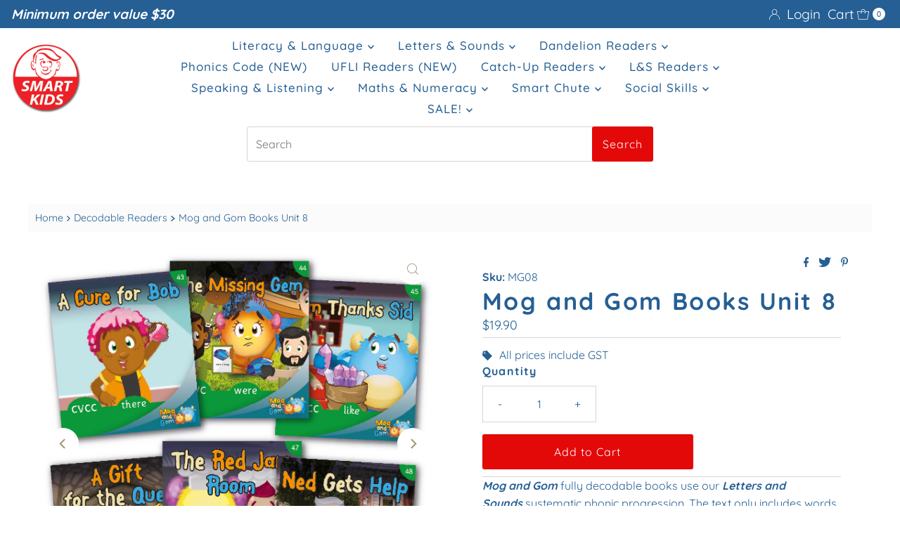

--- FILE ---
content_type: text/html; charset=utf-8
request_url: https://www.smartkids.com.au/products/mog-and-gom-books-unit-8-set-of-36
body_size: 44240
content:
<!DOCTYPE html>
<html lang="en" class="no-js" lang="en">
<head>
 <script>/* start spd config */window._spt_delay_keywords=["/gtag/js,gtag(,/checkouts,/tiktok-track.js,/hotjar-,/smile-,/adoric.js,/extensions,/wpm/,fbq("];/* end spd config */</script><meta charset="utf-8" />
  <meta name="viewport" content="width=device-width, initial-scale=1">
  <meta name="facebook-domain-verification" content="k19f99qrnbt4z7ci9f7ckhlm9e4it9" />
  <!-- Establish early connection to external domains -->
  <link rel="preconnect" href="https://cdn.shopify.com" crossorigin>
  <link rel="preconnect" href="https://fonts.shopify.com" crossorigin>
  <link rel="preconnect" href="https://monorail-edge.shopifysvc.com">
  <link rel="preconnect" href="//ajax.googleapis.com" crossorigin /><!-- Preload onDomain stylesheets and script libraries -->
  <link rel="preload" href="//www.smartkids.com.au/cdn/shop/t/9/assets/stylesheet.css?v=167039681540938838151668714264" as="style">
  <link rel="preload" as="font" href="//www.smartkids.com.au/cdn/fonts/quicksand/quicksand_n4.bf8322a9d1da765aa396ad7b6eeb81930a6214de.woff2" type="font/woff2" crossorigin>
  <link rel="preload" as="font" href="//www.smartkids.com.au/cdn/fonts/quicksand/quicksand_n5.8f86b119923a62b5ca76bc9a6fb25da7a7498802.woff2" type="font/woff2" crossorigin>
  <link rel="preload" as="font" href="//www.smartkids.com.au/cdn/fonts/quicksand/quicksand_n7.d375fe11182475f82f7bb6306a0a0e4018995610.woff2" type="font/woff2" crossorigin>
  <link rel="preload" href="//www.smartkids.com.au/cdn/shop/t/9/assets/eventemitter3.min.js?v=27939738353326123541668389979" as="script">
  <link rel="preload" href="//www.smartkids.com.au/cdn/shop/t/9/assets/theme.js?v=167168101538721765031668389984" as="script">

  <link rel="shortcut icon" href="//www.smartkids.com.au/cdn/shop/files/Smart_Kids_Logo_96x96.png?v=1613529130" type="image/png" />
  <link rel="canonical" href="https://www.smartkids.com.au/products/mog-and-gom-books-unit-8-set-of-36" />

  <title>Mog and Gom Books Unit 8 &ndash; Smart Kids Australia</title>
  <meta name="description" content="Mog and Gom fully decodable books use our Letters and Sounds systematic phonic progression. The text only includes words using previously taught phonemes. Tricky words are gradually introduced (just like the sounds) and highlighted throughout the story.  Extent: 8 pages per book  Size: 150mm x 170mm This set contains 6" />

  

  <meta property="og:type" content="product">
  <meta property="og:title" content="Mog and Gom Books Unit 8">
  <meta property="og:url" content="https://www.smartkids.com.au/products/mog-and-gom-books-unit-8-set-of-36">
  <meta property="og:description" content="Mog and Gom fully decodable books use our Letters and Sounds systematic phonic progression. The text only includes words using previously taught phonemes. Tricky words are gradually introduced (just like the sounds) and highlighted throughout the story. 


Extent: 8 pages per book 


Size: 150mm x 170mm


This set contains 6 books levelled at Phase 4 of Letters and Sounds:



cvcc
A Cure for Bob


ccvc
The Missing Rock


ccvcc
Gom Thanks Sid


cccvcc
A Gift for the Queen


-est
The Red Jam Room


-ing
Ned Gets Help




Inside Pages: 
Mog and Gom Library Evaluation
 
Phonic Progression:
Smart Kids Reader Progression">
  
    <meta property="og:image" content="http://www.smartkids.com.au/cdn/shop/products/MG08_800x.jpg?v=1658290567">
    <meta property="og:image:secure_url" content="https://www.smartkids.com.au/cdn/shop/products/MG08_800x.jpg?v=1658290567">
  
    <meta property="og:image" content="http://www.smartkids.com.au/cdn/shop/products/MG08pages_800x.jpg?v=1658366832">
    <meta property="og:image:secure_url" content="https://www.smartkids.com.au/cdn/shop/products/MG08pages_800x.jpg?v=1658366832">
  
    <meta property="og:image" content="http://www.smartkids.com.au/cdn/shop/products/Screenshot2022-06-16at11.51.58_e5185e11-be91-4204-8f6d-8b6c7918cc8f_800x.png?v=1658366830">
    <meta property="og:image:secure_url" content="https://www.smartkids.com.au/cdn/shop/products/Screenshot2022-06-16at11.51.58_e5185e11-be91-4204-8f6d-8b6c7918cc8f_800x.png?v=1658366830">
  
  <meta property="og:price:amount" content="19.90">
  <meta property="og:price:currency" content="AUD">

<meta property="og:site_name" content="Smart Kids Australia">



  <meta name="twitter:card" content="summary">


  <meta name="twitter:site" content="@shopify">


  <meta name="twitter:title" content="Mog and Gom Books Unit 8">
  <meta name="twitter:description" content="Mog and Gom fully decodable books use our Letters and Sounds systematic phonic progression. The text only includes words using previously taught phonemes. Tricky words are gradually introduced (just l"><meta name="twitter:card" content="//www.smartkids.com.au/cdn/shop/products/MG08pages_1024x.jpg?v=1658366832">
    <meta name="twitter:image" content="//www.smartkids.com.au/cdn/shop/products/MG08pages_1024x.jpg?v=1658366832"><meta name="twitter:card" content="//www.smartkids.com.au/cdn/shop/products/MG08pages_1024x.jpg?v=1658366832">
    <meta name="twitter:image" content="//www.smartkids.com.au/cdn/shop/products/MG08pages_1024x.jpg?v=1658366832"><meta name="twitter:card" content="//www.smartkids.com.au/cdn/shop/products/MG08pages_1024x.jpg?v=1658366832">
    <meta name="twitter:image" content="//www.smartkids.com.au/cdn/shop/products/MG08pages_1024x.jpg?v=1658366832"><meta name="twitter:card" content="//www.smartkids.com.au/cdn/shop/products/MG08pages_1024x.jpg?v=1658366832">
    <meta name="twitter:image" content="//www.smartkids.com.au/cdn/shop/products/MG08pages_1024x.jpg?v=1658366832"><meta name="twitter:image:width" content="480">
  <meta name="twitter:image:height" content="480">


  
 <script type="application/ld+json">
   {
     "@context": "https://schema.org",
     "@type": "Product",
     "id": "mog-and-gom-books-unit-8-set-of-36",
     "url": "https:\/\/www.smartkids.com.au\/products\/mog-and-gom-books-unit-8-set-of-36",
     "image": "\/\/www.smartkids.com.au\/cdn\/shop\/products\/MG08_1024x.jpg?v=1658290567",
     "name": "Mog and Gom Books Unit 8",
     "brand": {
        "@type": "Brand",
        "name": "Letters and Sounds"
      },
     "description": "Mog and Gom fully decodable books use our Letters and Sounds systematic phonic progression. The text only includes words using previously taught phonemes. Tricky words are gradually introduced (just like the sounds) and highlighted throughout the story. \n\n\nExtent: 8 pages per book \n\n\nSize: 150mm x 170mm\n\n\nThis set contains 6 books levelled at Phase 4 of Letters and Sounds:\n\n\n\ncvcc\nA Cure for Bob\n\n\nccvc\nThe Missing Rock\n\n\nccvcc\nGom Thanks Sid\n\n\ncccvcc\nA Gift for the Queen\n\n\n-est\nThe Red Jam Room\n\n\n-ing\nNed Gets Help\n\n\n\n\nInside Pages: \nMog and Gom Library Evaluation\n \nPhonic Progression:\nSmart Kids Reader Progression","sku": "MG08","gtin13": 9421002414083,"offers": [
        
        {
           "@type": "Offer",
           "price": "19.90",
           "priceCurrency": "AUD",
           "availability": "http://schema.org/InStock",
           "priceValidUntil": "2030-01-01",
           "url": "\/products\/mog-and-gom-books-unit-8-set-of-36"
         }
       
     ]}
 </script>


  <style data-shopify>
:root {
    --main-family: Quicksand, sans-serif;
    --main-weight: 400;
    --main-style: normal;
    --nav-family: Quicksand, sans-serif;
    --nav-weight: 500;
    --nav-style: normal;
    --heading-family: Quicksand, sans-serif;
    --heading-weight: 700;
    --heading-style: normal;

    --font-size: 16px;
    --h1-size: 34px;
    --h2-size: 27px;
    --h3-size: 27px;
    --nav-size: 17px;

    --announcement-background: #255f94;
    --announcement-text: #ffffff;
    --header-background: #ffffff;
    --header-text: #393939;
    --nav-color: #255f94;
    --nav-hover-link-color: #f90303;
    --nav-hover-accent-color: #ffffff;
    --nav-dropdown-text: #515151;
    --nav-dropdown-background: #f7f7f7;
    --mobile-header-background: #ffffff;
    --mobile-header-text: #393939;
    --background: #ffffff;
    --text-color: #255f94;
    --sale-color: #f90303;
    --so-color: #f4cd6f;
    --new-color: #000000;
    --dotted-color: #d5d5d5;
    --review-stars: #f4cd6f;
    --secondary-color: #fbfbfb;
    --section-heading-text: #255f94;
    --section-heading-primary: rgba(0,0,0,0);
    --section-heading-primary-hover: rgba(0,0,0,0);
    --section-heading-accent: #255f94;
    --banner-text: #161616;
    --banner-caption-bg: #ffffff;
    --button-color: #e40909;
    --button-text: #ffffff;
    --button-hover: #cf1717;
    --secondary-button-color: #d5d5d5;
    --secondary-button-text: #000000;
    --secondary-button-hover: #d6d6d6;
    --direction-color: #9f9070;
    --direction-background: #ffffff;
    --direction-hover: #ffffff;
    --swatch-color: #000000;
    --swatch-background: #ffffff;
    --swatch-border: #d5d5d5;
    --swatch-selected-color: #ffffff;
    --swatch-selected-background: #000000;
    --swatch-selected-border: #000000;
    --footer-background: #ffffff;
    --footer-text: #000000;
    --footer-icons: #000000;

    --header-border-width: 30%;
    --header-border-weight: 3px;
    --header-border-style: solid;
    --free-shipping-bg: #255f94;
    --free-shipping-text: #ffffff;
    --keyboard-focus: #ffffff;
    --focus-border-style: solid;
    --focus-border-weight: 2px;

    --error-msg-dark: #e81000;
    --error-msg-light: #ffeae8;
    --success-msg-dark: #007f5f;
    --success-msg-light: #e5fff8;

    --select-arrow-bg: url(//www.smartkids.com.au/cdn/shop/t/9/assets/select-arrow.png?v=112595941721225094991668389980);
    --icon-border-color: #ffffff;
    --product-align: center;

    --color-body-text: var(--text-color);
    --color-body: var(--background);
    --color-bg: var(--background);
    --color-filter-size: 18px;

    --star-active: rgb(37, 95, 148);
    --star-inactive: rgb(255, 255, 255);

    --section-background: #ffffff;
    --section-overlay-color: 0, 0, 0;
    --section-overlay-opacity: 0;
    --section-button-size: 16px;;
    --desktop-section-height: ;
    --mobile-section-height: ;


  }
  @media (max-width: 740px) {
  :root {
    --font-size: calc(16px - (16px * 0.15));
    --nav-size: calc(17px - (17px * 0.15));
    --h1-size: calc(34px - (34px * 0.15));
    --h2-size: calc(27px - (27px * 0.15));
    --h3-size: calc(27px - (27px * 0.15));
  }
}
</style>


  <link rel="stylesheet" href="//www.smartkids.com.au/cdn/shop/t/9/assets/stylesheet.css?v=167039681540938838151668714264" type="text/css">

  <style>
  @font-face {
  font-family: Quicksand;
  font-weight: 400;
  font-style: normal;
  font-display: swap;
  src: url("//www.smartkids.com.au/cdn/fonts/quicksand/quicksand_n4.bf8322a9d1da765aa396ad7b6eeb81930a6214de.woff2") format("woff2"),
       url("//www.smartkids.com.au/cdn/fonts/quicksand/quicksand_n4.fa4cbd232d3483059e72b11f7239959a64c98426.woff") format("woff");
}

  @font-face {
  font-family: Quicksand;
  font-weight: 500;
  font-style: normal;
  font-display: swap;
  src: url("//www.smartkids.com.au/cdn/fonts/quicksand/quicksand_n5.8f86b119923a62b5ca76bc9a6fb25da7a7498802.woff2") format("woff2"),
       url("//www.smartkids.com.au/cdn/fonts/quicksand/quicksand_n5.c31882e058f76d723a7b6b725ac3ca095b5a2a70.woff") format("woff");
}

  @font-face {
  font-family: Quicksand;
  font-weight: 700;
  font-style: normal;
  font-display: swap;
  src: url("//www.smartkids.com.au/cdn/fonts/quicksand/quicksand_n7.d375fe11182475f82f7bb6306a0a0e4018995610.woff2") format("woff2"),
       url("//www.smartkids.com.au/cdn/fonts/quicksand/quicksand_n7.8ac2ae2fc4b90ef79aaa7aedb927d39f9f9aa3f4.woff") format("woff");
}

  @font-face {
  font-family: Quicksand;
  font-weight: 700;
  font-style: normal;
  font-display: swap;
  src: url("//www.smartkids.com.au/cdn/fonts/quicksand/quicksand_n7.d375fe11182475f82f7bb6306a0a0e4018995610.woff2") format("woff2"),
       url("//www.smartkids.com.au/cdn/fonts/quicksand/quicksand_n7.8ac2ae2fc4b90ef79aaa7aedb927d39f9f9aa3f4.woff") format("woff");
}

  
  
  </style>

  <script>window.performance && window.performance.mark && window.performance.mark('shopify.content_for_header.start');</script><meta name="google-site-verification" content="VJGEx5YEUHl8duaFc_8J82-tWWWdUPBfK8kvz07TO8s">
<meta name="facebook-domain-verification" content="k19f99qrnbt4z7ci9f7ckhlm9e4it9">
<meta name="google-site-verification" content="DIzzaSta6xNyizO_5qbBAMZWiFeO3uyMI0xlSP662RU">
<meta id="shopify-digital-wallet" name="shopify-digital-wallet" content="/10104208/digital_wallets/dialog">
<meta name="shopify-checkout-api-token" content="b47c3058bda5afc9dfa3c4f60f8b83e4">
<link rel="alternate" type="application/json+oembed" href="https://www.smartkids.com.au/products/mog-and-gom-books-unit-8-set-of-36.oembed">
<script async="async" src="/checkouts/internal/preloads.js?locale=en-AU"></script>
<script id="apple-pay-shop-capabilities" type="application/json">{"shopId":10104208,"countryCode":"AU","currencyCode":"AUD","merchantCapabilities":["supports3DS"],"merchantId":"gid:\/\/shopify\/Shop\/10104208","merchantName":"Smart Kids Australia","requiredBillingContactFields":["postalAddress","email","phone"],"requiredShippingContactFields":["postalAddress","email","phone"],"shippingType":"shipping","supportedNetworks":["visa","masterCard"],"total":{"type":"pending","label":"Smart Kids Australia","amount":"1.00"},"shopifyPaymentsEnabled":true,"supportsSubscriptions":true}</script>
<script id="shopify-features" type="application/json">{"accessToken":"b47c3058bda5afc9dfa3c4f60f8b83e4","betas":["rich-media-storefront-analytics"],"domain":"www.smartkids.com.au","predictiveSearch":true,"shopId":10104208,"locale":"en"}</script>
<script>var Shopify = Shopify || {};
Shopify.shop = "smartkids-au.myshopify.com";
Shopify.locale = "en";
Shopify.currency = {"active":"AUD","rate":"1.0"};
Shopify.country = "AU";
Shopify.theme = {"name":"smartkids-au.myshopify.com\/master","id":121987268726,"schema_name":"Mr Parker","schema_version":"8.7.0","theme_store_id":null,"role":"main"};
Shopify.theme.handle = "null";
Shopify.theme.style = {"id":null,"handle":null};
Shopify.cdnHost = "www.smartkids.com.au/cdn";
Shopify.routes = Shopify.routes || {};
Shopify.routes.root = "/";</script>
<script type="module">!function(o){(o.Shopify=o.Shopify||{}).modules=!0}(window);</script>
<script>!function(o){function n(){var o=[];function n(){o.push(Array.prototype.slice.apply(arguments))}return n.q=o,n}var t=o.Shopify=o.Shopify||{};t.loadFeatures=n(),t.autoloadFeatures=n()}(window);</script>
<script id="shop-js-analytics" type="application/json">{"pageType":"product"}</script>
<script defer="defer" async type="module" src="//www.smartkids.com.au/cdn/shopifycloud/shop-js/modules/v2/client.init-shop-cart-sync_BN7fPSNr.en.esm.js"></script>
<script defer="defer" async type="module" src="//www.smartkids.com.au/cdn/shopifycloud/shop-js/modules/v2/chunk.common_Cbph3Kss.esm.js"></script>
<script defer="defer" async type="module" src="//www.smartkids.com.au/cdn/shopifycloud/shop-js/modules/v2/chunk.modal_DKumMAJ1.esm.js"></script>
<script type="module">
  await import("//www.smartkids.com.au/cdn/shopifycloud/shop-js/modules/v2/client.init-shop-cart-sync_BN7fPSNr.en.esm.js");
await import("//www.smartkids.com.au/cdn/shopifycloud/shop-js/modules/v2/chunk.common_Cbph3Kss.esm.js");
await import("//www.smartkids.com.au/cdn/shopifycloud/shop-js/modules/v2/chunk.modal_DKumMAJ1.esm.js");

  window.Shopify.SignInWithShop?.initShopCartSync?.({"fedCMEnabled":true,"windoidEnabled":true});

</script>
<script>(function() {
  var isLoaded = false;
  function asyncLoad() {
    if (isLoaded) return;
    isLoaded = true;
    var urls = ["\/\/shopify.privy.com\/widget.js?shop=smartkids-au.myshopify.com","https:\/\/sdks.automizely.com\/conversions\/v1\/conversions.js?app_connection_id=f276a5ba23114efca1fdaf719b977971\u0026mapped_org_id=5165a22154a3a717ccf75634af9dd7b6_v1\u0026shop=smartkids-au.myshopify.com","https:\/\/sp-micro-next.b-cdn.net\/sp-micro.umd.js?shop=smartkids-au.myshopify.com"];
    for (var i = 0; i < urls.length; i++) {
      var s = document.createElement('script');
      s.type = 'text/javascript';
      s.async = true;
      s.src = urls[i];
      var x = document.getElementsByTagName('script')[0];
      x.parentNode.insertBefore(s, x);
    }
  };
  if(window.attachEvent) {
    window.attachEvent('onload', asyncLoad);
  } else {
    window.addEventListener('load', asyncLoad, false);
  }
})();</script>
<script id="__st">var __st={"a":10104208,"offset":39600,"reqid":"e869a71c-e24c-4882-bf2d-f67e17f6e722-1769983458","pageurl":"www.smartkids.com.au\/products\/mog-and-gom-books-unit-8-set-of-36","u":"d3d744f5f8c9","p":"product","rtyp":"product","rid":6737144610934};</script>
<script>window.ShopifyPaypalV4VisibilityTracking = true;</script>
<script id="captcha-bootstrap">!function(){'use strict';const t='contact',e='account',n='new_comment',o=[[t,t],['blogs',n],['comments',n],[t,'customer']],c=[[e,'customer_login'],[e,'guest_login'],[e,'recover_customer_password'],[e,'create_customer']],r=t=>t.map((([t,e])=>`form[action*='/${t}']:not([data-nocaptcha='true']) input[name='form_type'][value='${e}']`)).join(','),a=t=>()=>t?[...document.querySelectorAll(t)].map((t=>t.form)):[];function s(){const t=[...o],e=r(t);return a(e)}const i='password',u='form_key',d=['recaptcha-v3-token','g-recaptcha-response','h-captcha-response',i],f=()=>{try{return window.sessionStorage}catch{return}},m='__shopify_v',_=t=>t.elements[u];function p(t,e,n=!1){try{const o=window.sessionStorage,c=JSON.parse(o.getItem(e)),{data:r}=function(t){const{data:e,action:n}=t;return t[m]||n?{data:e,action:n}:{data:t,action:n}}(c);for(const[e,n]of Object.entries(r))t.elements[e]&&(t.elements[e].value=n);n&&o.removeItem(e)}catch(o){console.error('form repopulation failed',{error:o})}}const l='form_type',E='cptcha';function T(t){t.dataset[E]=!0}const w=window,h=w.document,L='Shopify',v='ce_forms',y='captcha';let A=!1;((t,e)=>{const n=(g='f06e6c50-85a8-45c8-87d0-21a2b65856fe',I='https://cdn.shopify.com/shopifycloud/storefront-forms-hcaptcha/ce_storefront_forms_captcha_hcaptcha.v1.5.2.iife.js',D={infoText:'Protected by hCaptcha',privacyText:'Privacy',termsText:'Terms'},(t,e,n)=>{const o=w[L][v],c=o.bindForm;if(c)return c(t,g,e,D).then(n);var r;o.q.push([[t,g,e,D],n]),r=I,A||(h.body.append(Object.assign(h.createElement('script'),{id:'captcha-provider',async:!0,src:r})),A=!0)});var g,I,D;w[L]=w[L]||{},w[L][v]=w[L][v]||{},w[L][v].q=[],w[L][y]=w[L][y]||{},w[L][y].protect=function(t,e){n(t,void 0,e),T(t)},Object.freeze(w[L][y]),function(t,e,n,w,h,L){const[v,y,A,g]=function(t,e,n){const i=e?o:[],u=t?c:[],d=[...i,...u],f=r(d),m=r(i),_=r(d.filter((([t,e])=>n.includes(e))));return[a(f),a(m),a(_),s()]}(w,h,L),I=t=>{const e=t.target;return e instanceof HTMLFormElement?e:e&&e.form},D=t=>v().includes(t);t.addEventListener('submit',(t=>{const e=I(t);if(!e)return;const n=D(e)&&!e.dataset.hcaptchaBound&&!e.dataset.recaptchaBound,o=_(e),c=g().includes(e)&&(!o||!o.value);(n||c)&&t.preventDefault(),c&&!n&&(function(t){try{if(!f())return;!function(t){const e=f();if(!e)return;const n=_(t);if(!n)return;const o=n.value;o&&e.removeItem(o)}(t);const e=Array.from(Array(32),(()=>Math.random().toString(36)[2])).join('');!function(t,e){_(t)||t.append(Object.assign(document.createElement('input'),{type:'hidden',name:u})),t.elements[u].value=e}(t,e),function(t,e){const n=f();if(!n)return;const o=[...t.querySelectorAll(`input[type='${i}']`)].map((({name:t})=>t)),c=[...d,...o],r={};for(const[a,s]of new FormData(t).entries())c.includes(a)||(r[a]=s);n.setItem(e,JSON.stringify({[m]:1,action:t.action,data:r}))}(t,e)}catch(e){console.error('failed to persist form',e)}}(e),e.submit())}));const S=(t,e)=>{t&&!t.dataset[E]&&(n(t,e.some((e=>e===t))),T(t))};for(const o of['focusin','change'])t.addEventListener(o,(t=>{const e=I(t);D(e)&&S(e,y())}));const B=e.get('form_key'),M=e.get(l),P=B&&M;t.addEventListener('DOMContentLoaded',(()=>{const t=y();if(P)for(const e of t)e.elements[l].value===M&&p(e,B);[...new Set([...A(),...v().filter((t=>'true'===t.dataset.shopifyCaptcha))])].forEach((e=>S(e,t)))}))}(h,new URLSearchParams(w.location.search),n,t,e,['guest_login'])})(!0,!0)}();</script>
<script integrity="sha256-4kQ18oKyAcykRKYeNunJcIwy7WH5gtpwJnB7kiuLZ1E=" data-source-attribution="shopify.loadfeatures" defer="defer" src="//www.smartkids.com.au/cdn/shopifycloud/storefront/assets/storefront/load_feature-a0a9edcb.js" crossorigin="anonymous"></script>
<script data-source-attribution="shopify.dynamic_checkout.dynamic.init">var Shopify=Shopify||{};Shopify.PaymentButton=Shopify.PaymentButton||{isStorefrontPortableWallets:!0,init:function(){window.Shopify.PaymentButton.init=function(){};var t=document.createElement("script");t.src="https://www.smartkids.com.au/cdn/shopifycloud/portable-wallets/latest/portable-wallets.en.js",t.type="module",document.head.appendChild(t)}};
</script>
<script data-source-attribution="shopify.dynamic_checkout.buyer_consent">
  function portableWalletsHideBuyerConsent(e){var t=document.getElementById("shopify-buyer-consent"),n=document.getElementById("shopify-subscription-policy-button");t&&n&&(t.classList.add("hidden"),t.setAttribute("aria-hidden","true"),n.removeEventListener("click",e))}function portableWalletsShowBuyerConsent(e){var t=document.getElementById("shopify-buyer-consent"),n=document.getElementById("shopify-subscription-policy-button");t&&n&&(t.classList.remove("hidden"),t.removeAttribute("aria-hidden"),n.addEventListener("click",e))}window.Shopify?.PaymentButton&&(window.Shopify.PaymentButton.hideBuyerConsent=portableWalletsHideBuyerConsent,window.Shopify.PaymentButton.showBuyerConsent=portableWalletsShowBuyerConsent);
</script>
<script data-source-attribution="shopify.dynamic_checkout.cart.bootstrap">document.addEventListener("DOMContentLoaded",(function(){function t(){return document.querySelector("shopify-accelerated-checkout-cart, shopify-accelerated-checkout")}if(t())Shopify.PaymentButton.init();else{new MutationObserver((function(e,n){t()&&(Shopify.PaymentButton.init(),n.disconnect())})).observe(document.body,{childList:!0,subtree:!0})}}));
</script>
<script id='scb4127' type='text/javascript' async='' src='https://www.smartkids.com.au/cdn/shopifycloud/privacy-banner/storefront-banner.js'></script><link id="shopify-accelerated-checkout-styles" rel="stylesheet" media="screen" href="https://www.smartkids.com.au/cdn/shopifycloud/portable-wallets/latest/accelerated-checkout-backwards-compat.css" crossorigin="anonymous">
<style id="shopify-accelerated-checkout-cart">
        #shopify-buyer-consent {
  margin-top: 1em;
  display: inline-block;
  width: 100%;
}

#shopify-buyer-consent.hidden {
  display: none;
}

#shopify-subscription-policy-button {
  background: none;
  border: none;
  padding: 0;
  text-decoration: underline;
  font-size: inherit;
  cursor: pointer;
}

#shopify-subscription-policy-button::before {
  box-shadow: none;
}

      </style>

<script>window.performance && window.performance.mark && window.performance.mark('shopify.content_for_header.end');</script>

 <!-- roartheme: Terms and Conditions Checkbox app -->

<script>
    
    
    
    
    var gsf_conversion_data = {page_type : 'product', event : 'view_item', data : {product_data : [{variant_id : 39721447981174, product_id : 6737144610934, name : "Mog and Gom Books Unit 8", price : "19.90", currency : "AUD", sku : "MG08", brand : "Letters and Sounds", variant : "Default Title", category : "Decodable Readers", quantity : "66" }], total_price : "19.90", shop_currency : "AUD"}};
    
</script>
  
<!-- Start of Judge.me Core -->
<link rel="dns-prefetch" href="https://cdn.judge.me/">
<script data-cfasync='false' class='jdgm-settings-script'>window.jdgmSettings={"pagination":5,"disable_web_reviews":false,"badge_no_review_text":"No reviews","badge_n_reviews_text":"{{ n }} review/reviews","hide_badge_preview_if_no_reviews":true,"badge_hide_text":false,"enforce_center_preview_badge":false,"widget_title":"Customer Reviews","widget_open_form_text":"Write a review","widget_close_form_text":"Cancel review","widget_refresh_page_text":"Refresh page","widget_summary_text":"Based on {{ number_of_reviews }} review/reviews","widget_no_review_text":"Be the first to write a review","widget_name_field_text":"Display name","widget_verified_name_field_text":"Verified Name (public)","widget_name_placeholder_text":"Display name","widget_required_field_error_text":"This field is required.","widget_email_field_text":"Email address","widget_verified_email_field_text":"Verified Email (private, can not be edited)","widget_email_placeholder_text":"Your email address","widget_email_field_error_text":"Please enter a valid email address.","widget_rating_field_text":"Rating","widget_review_title_field_text":"Review Title","widget_review_title_placeholder_text":"Give your review a title","widget_review_body_field_text":"Review content","widget_review_body_placeholder_text":"Start writing here...","widget_pictures_field_text":"Picture/Video (optional)","widget_submit_review_text":"Submit Review","widget_submit_verified_review_text":"Submit Verified Review","widget_submit_success_msg_with_auto_publish":"Thank you! Please refresh the page in a few moments to see your review. You can remove or edit your review by logging into \u003ca href='https://judge.me/login' target='_blank' rel='nofollow noopener'\u003eJudge.me\u003c/a\u003e","widget_submit_success_msg_no_auto_publish":"Thank you! Your review will be published as soon as it is approved by the shop admin. You can remove or edit your review by logging into \u003ca href='https://judge.me/login' target='_blank' rel='nofollow noopener'\u003eJudge.me\u003c/a\u003e","widget_show_default_reviews_out_of_total_text":"Showing {{ n_reviews_shown }} out of {{ n_reviews }} reviews.","widget_show_all_link_text":"Show all","widget_show_less_link_text":"Show less","widget_author_said_text":"{{ reviewer_name }} said:","widget_days_text":"{{ n }} days ago","widget_weeks_text":"{{ n }} week/weeks ago","widget_months_text":"{{ n }} month/months ago","widget_years_text":"{{ n }} year/years ago","widget_yesterday_text":"Yesterday","widget_today_text":"Today","widget_replied_text":"\u003e\u003e {{ shop_name }} replied:","widget_read_more_text":"Read more","widget_reviewer_name_as_initial":"","widget_rating_filter_color":"","widget_rating_filter_see_all_text":"See all reviews","widget_sorting_most_recent_text":"Most Recent","widget_sorting_highest_rating_text":"Highest Rating","widget_sorting_lowest_rating_text":"Lowest Rating","widget_sorting_with_pictures_text":"Only Pictures","widget_sorting_most_helpful_text":"Most Helpful","widget_open_question_form_text":"Ask a question","widget_reviews_subtab_text":"Reviews","widget_questions_subtab_text":"Questions","widget_question_label_text":"Question","widget_answer_label_text":"Answer","widget_question_placeholder_text":"Write your question here","widget_submit_question_text":"Submit Question","widget_question_submit_success_text":"Thank you for your question! We will notify you once it gets answered.","verified_badge_text":"Verified","verified_badge_bg_color":"","verified_badge_text_color":"","verified_badge_placement":"left-of-reviewer-name","widget_review_max_height":"","widget_hide_border":false,"widget_social_share":false,"widget_thumb":false,"widget_review_location_show":false,"widget_location_format":"country_iso_code","all_reviews_include_out_of_store_products":true,"all_reviews_out_of_store_text":"(out of store)","all_reviews_pagination":100,"all_reviews_product_name_prefix_text":"about","enable_review_pictures":true,"enable_question_anwser":false,"widget_theme":"","review_date_format":"dd/mm/yy","default_sort_method":"most-recent","widget_product_reviews_subtab_text":"Product Reviews","widget_shop_reviews_subtab_text":"Shop Reviews","widget_other_products_reviews_text":"Reviews for other products","widget_store_reviews_subtab_text":"Store reviews","widget_no_store_reviews_text":"This store hasn't received any reviews yet","widget_web_restriction_product_reviews_text":"This product hasn't received any reviews yet","widget_no_items_text":"No items found","widget_show_more_text":"Show more","widget_write_a_store_review_text":"Write a Store Review","widget_other_languages_heading":"Reviews in Other Languages","widget_translate_review_text":"Translate review to {{ language }}","widget_translating_review_text":"Translating...","widget_show_original_translation_text":"Show original ({{ language }})","widget_translate_review_failed_text":"Review couldn't be translated.","widget_translate_review_retry_text":"Retry","widget_translate_review_try_again_later_text":"Try again later","show_product_url_for_grouped_product":false,"widget_sorting_pictures_first_text":"Pictures First","show_pictures_on_all_rev_page_mobile":false,"show_pictures_on_all_rev_page_desktop":false,"floating_tab_hide_mobile_install_preference":false,"floating_tab_button_name":"★ Reviews","floating_tab_title":"Let customers speak for us","floating_tab_button_color":"","floating_tab_button_background_color":"","floating_tab_url":"","floating_tab_url_enabled":false,"floating_tab_tab_style":"text","all_reviews_text_badge_text":"Customers rate us {{ shop.metafields.judgeme.all_reviews_rating | round: 1 }}/5 based on {{ shop.metafields.judgeme.all_reviews_count }} reviews.","all_reviews_text_badge_text_branded_style":"{{ shop.metafields.judgeme.all_reviews_rating | round: 1 }} out of 5 stars based on {{ shop.metafields.judgeme.all_reviews_count }} reviews","is_all_reviews_text_badge_a_link":false,"show_stars_for_all_reviews_text_badge":false,"all_reviews_text_badge_url":"","all_reviews_text_style":"text","all_reviews_text_color_style":"judgeme_brand_color","all_reviews_text_color":"#108474","all_reviews_text_show_jm_brand":true,"featured_carousel_show_header":false,"featured_carousel_title":"Reviews","testimonials_carousel_title":"Customers are saying","videos_carousel_title":"Real customer stories","cards_carousel_title":"Customers are saying","featured_carousel_count_text":"from {{ n }} reviews","featured_carousel_add_link_to_all_reviews_page":false,"featured_carousel_url":"","featured_carousel_show_images":true,"featured_carousel_autoslide_interval":5,"featured_carousel_arrows_on_the_sides":false,"featured_carousel_height":250,"featured_carousel_width":80,"featured_carousel_image_size":0,"featured_carousel_image_height":250,"featured_carousel_arrow_color":"#eeeeee","verified_count_badge_style":"vintage","verified_count_badge_orientation":"horizontal","verified_count_badge_color_style":"judgeme_brand_color","verified_count_badge_color":"#108474","is_verified_count_badge_a_link":false,"verified_count_badge_url":"","verified_count_badge_show_jm_brand":true,"widget_rating_preset_default":5,"widget_first_sub_tab":"product-reviews","widget_show_histogram":true,"widget_histogram_use_custom_color":false,"widget_pagination_use_custom_color":false,"widget_star_use_custom_color":false,"widget_verified_badge_use_custom_color":false,"widget_write_review_use_custom_color":false,"picture_reminder_submit_button":"Upload Pictures","enable_review_videos":false,"mute_video_by_default":false,"widget_sorting_videos_first_text":"Videos First","widget_review_pending_text":"Pending","featured_carousel_items_for_large_screen":3,"social_share_options_order":"Facebook,Twitter","remove_microdata_snippet":true,"disable_json_ld":false,"enable_json_ld_products":false,"preview_badge_show_question_text":false,"preview_badge_no_question_text":"No questions","preview_badge_n_question_text":"{{ number_of_questions }} question/questions","qa_badge_show_icon":false,"qa_badge_position":"same-row","remove_judgeme_branding":false,"widget_add_search_bar":false,"widget_search_bar_placeholder":"Search","widget_sorting_verified_only_text":"Verified only","featured_carousel_theme":"default","featured_carousel_show_rating":true,"featured_carousel_show_title":true,"featured_carousel_show_body":true,"featured_carousel_show_date":false,"featured_carousel_show_reviewer":false,"featured_carousel_show_product":false,"featured_carousel_header_background_color":"#108474","featured_carousel_header_text_color":"#ffffff","featured_carousel_name_product_separator":"reviewed","featured_carousel_full_star_background":"#108474","featured_carousel_empty_star_background":"#dadada","featured_carousel_vertical_theme_background":"#f9fafb","featured_carousel_verified_badge_enable":false,"featured_carousel_verified_badge_color":"#108474","featured_carousel_border_style":"round","featured_carousel_review_line_length_limit":3,"featured_carousel_more_reviews_button_text":"Read more reviews","featured_carousel_view_product_button_text":"View product","all_reviews_page_load_reviews_on":"scroll","all_reviews_page_load_more_text":"Load More Reviews","disable_fb_tab_reviews":false,"enable_ajax_cdn_cache":false,"widget_public_name_text":"displayed publicly like","default_reviewer_name":"John Smith","default_reviewer_name_has_non_latin":true,"widget_reviewer_anonymous":"Anonymous","medals_widget_title":"Judge.me Review Medals","medals_widget_background_color":"#f9fafb","medals_widget_position":"footer_all_pages","medals_widget_border_color":"#f9fafb","medals_widget_verified_text_position":"left","medals_widget_use_monochromatic_version":false,"medals_widget_elements_color":"#108474","show_reviewer_avatar":true,"widget_invalid_yt_video_url_error_text":"Not a YouTube video URL","widget_max_length_field_error_text":"Please enter no more than {0} characters.","widget_show_country_flag":false,"widget_show_collected_via_shop_app":true,"widget_verified_by_shop_badge_style":"light","widget_verified_by_shop_text":"Verified by Shop","widget_show_photo_gallery":false,"widget_load_with_code_splitting":true,"widget_ugc_install_preference":false,"widget_ugc_title":"Made by us, Shared by you","widget_ugc_subtitle":"Tag us to see your picture featured in our page","widget_ugc_arrows_color":"#ffffff","widget_ugc_primary_button_text":"Buy Now","widget_ugc_primary_button_background_color":"#108474","widget_ugc_primary_button_text_color":"#ffffff","widget_ugc_primary_button_border_width":"0","widget_ugc_primary_button_border_style":"none","widget_ugc_primary_button_border_color":"#108474","widget_ugc_primary_button_border_radius":"25","widget_ugc_secondary_button_text":"Load More","widget_ugc_secondary_button_background_color":"#ffffff","widget_ugc_secondary_button_text_color":"#108474","widget_ugc_secondary_button_border_width":"2","widget_ugc_secondary_button_border_style":"solid","widget_ugc_secondary_button_border_color":"#108474","widget_ugc_secondary_button_border_radius":"25","widget_ugc_reviews_button_text":"View Reviews","widget_ugc_reviews_button_background_color":"#ffffff","widget_ugc_reviews_button_text_color":"#108474","widget_ugc_reviews_button_border_width":"2","widget_ugc_reviews_button_border_style":"solid","widget_ugc_reviews_button_border_color":"#108474","widget_ugc_reviews_button_border_radius":"25","widget_ugc_reviews_button_link_to":"judgeme-reviews-page","widget_ugc_show_post_date":true,"widget_ugc_max_width":"800","widget_rating_metafield_value_type":true,"widget_primary_color":"#eca425","widget_enable_secondary_color":true,"widget_secondary_color":"#edf5f5","widget_summary_average_rating_text":"{{ average_rating }} out of 5","widget_media_grid_title":"Customer photos \u0026 videos","widget_media_grid_see_more_text":"See more","widget_round_style":false,"widget_show_product_medals":true,"widget_verified_by_judgeme_text":"Verified by Judge.me","widget_show_store_medals":true,"widget_verified_by_judgeme_text_in_store_medals":"Verified by Judge.me","widget_media_field_exceed_quantity_message":"Sorry, we can only accept {{ max_media }} for one review.","widget_media_field_exceed_limit_message":"{{ file_name }} is too large, please select a {{ media_type }} less than {{ size_limit }}MB.","widget_review_submitted_text":"Review Submitted!","widget_question_submitted_text":"Question Submitted!","widget_close_form_text_question":"Cancel","widget_write_your_answer_here_text":"Write your answer here","widget_enabled_branded_link":true,"widget_show_collected_by_judgeme":true,"widget_reviewer_name_color":"","widget_write_review_text_color":"","widget_write_review_bg_color":"","widget_collected_by_judgeme_text":"collected by Judge.me","widget_pagination_type":"standard","widget_load_more_text":"Load More","widget_load_more_color":"#108474","widget_full_review_text":"Full Review","widget_read_more_reviews_text":"Read More Reviews","widget_read_questions_text":"Read Questions","widget_questions_and_answers_text":"Questions \u0026 Answers","widget_verified_by_text":"Verified by","widget_verified_text":"Verified","widget_number_of_reviews_text":"{{ number_of_reviews }} reviews","widget_back_button_text":"Back","widget_next_button_text":"Next","widget_custom_forms_filter_button":"Filters","custom_forms_style":"vertical","widget_show_review_information":false,"how_reviews_are_collected":"How reviews are collected?","widget_show_review_keywords":false,"widget_gdpr_statement":"How we use your data: We'll only contact you about the review you left, and only if necessary. By submitting your review, you agree to Judge.me's \u003ca href='https://judge.me/terms' target='_blank' rel='nofollow noopener'\u003eterms\u003c/a\u003e, \u003ca href='https://judge.me/privacy' target='_blank' rel='nofollow noopener'\u003eprivacy\u003c/a\u003e and \u003ca href='https://judge.me/content-policy' target='_blank' rel='nofollow noopener'\u003econtent\u003c/a\u003e policies.","widget_multilingual_sorting_enabled":false,"widget_translate_review_content_enabled":false,"widget_translate_review_content_method":"manual","popup_widget_review_selection":"automatically_with_pictures","popup_widget_round_border_style":true,"popup_widget_show_title":true,"popup_widget_show_body":true,"popup_widget_show_reviewer":false,"popup_widget_show_product":true,"popup_widget_show_pictures":true,"popup_widget_use_review_picture":true,"popup_widget_show_on_home_page":true,"popup_widget_show_on_product_page":true,"popup_widget_show_on_collection_page":true,"popup_widget_show_on_cart_page":true,"popup_widget_position":"bottom_left","popup_widget_first_review_delay":5,"popup_widget_duration":5,"popup_widget_interval":5,"popup_widget_review_count":5,"popup_widget_hide_on_mobile":true,"review_snippet_widget_round_border_style":true,"review_snippet_widget_card_color":"#FFFFFF","review_snippet_widget_slider_arrows_background_color":"#FFFFFF","review_snippet_widget_slider_arrows_color":"#000000","review_snippet_widget_star_color":"#108474","show_product_variant":false,"all_reviews_product_variant_label_text":"Variant: ","widget_show_verified_branding":false,"widget_ai_summary_title":"Customers say","widget_ai_summary_disclaimer":"AI-powered review summary based on recent customer reviews","widget_show_ai_summary":false,"widget_show_ai_summary_bg":false,"widget_show_review_title_input":true,"redirect_reviewers_invited_via_email":"review_widget","request_store_review_after_product_review":false,"request_review_other_products_in_order":false,"review_form_color_scheme":"default","review_form_corner_style":"square","review_form_star_color":{},"review_form_text_color":"#333333","review_form_background_color":"#ffffff","review_form_field_background_color":"#fafafa","review_form_button_color":{},"review_form_button_text_color":"#ffffff","review_form_modal_overlay_color":"#000000","review_content_screen_title_text":"How would you rate this product?","review_content_introduction_text":"We would love it if you would share a bit about your experience.","store_review_form_title_text":"How would you rate this store?","store_review_form_introduction_text":"We would love it if you would share a bit about your experience.","show_review_guidance_text":true,"one_star_review_guidance_text":"Poor","five_star_review_guidance_text":"Great","customer_information_screen_title_text":"About you","customer_information_introduction_text":"Please tell us more about you.","custom_questions_screen_title_text":"Your experience in more detail","custom_questions_introduction_text":"Here are a few questions to help us understand more about your experience.","review_submitted_screen_title_text":"Thanks for your review!","review_submitted_screen_thank_you_text":"We are processing it and it will appear on the store soon.","review_submitted_screen_email_verification_text":"Please confirm your email by clicking the link we just sent you. This helps us keep reviews authentic.","review_submitted_request_store_review_text":"Would you like to share your experience of shopping with us?","review_submitted_review_other_products_text":"Would you like to review these products?","store_review_screen_title_text":"Would you like to share your experience of shopping with us?","store_review_introduction_text":"We value your feedback and use it to improve. Please share any thoughts or suggestions you have.","reviewer_media_screen_title_picture_text":"Share a picture","reviewer_media_introduction_picture_text":"Upload a photo to support your review.","reviewer_media_screen_title_video_text":"Share a video","reviewer_media_introduction_video_text":"Upload a video to support your review.","reviewer_media_screen_title_picture_or_video_text":"Share a picture or video","reviewer_media_introduction_picture_or_video_text":"Upload a photo or video to support your review.","reviewer_media_youtube_url_text":"Paste your Youtube URL here","advanced_settings_next_step_button_text":"Next","advanced_settings_close_review_button_text":"Close","modal_write_review_flow":false,"write_review_flow_required_text":"Required","write_review_flow_privacy_message_text":"We respect your privacy.","write_review_flow_anonymous_text":"Post review as anonymous","write_review_flow_visibility_text":"This won't be visible to other customers.","write_review_flow_multiple_selection_help_text":"Select as many as you like","write_review_flow_single_selection_help_text":"Select one option","write_review_flow_required_field_error_text":"This field is required","write_review_flow_invalid_email_error_text":"Please enter a valid email address","write_review_flow_max_length_error_text":"Max. {{ max_length }} characters.","write_review_flow_media_upload_text":"\u003cb\u003eClick to upload\u003c/b\u003e or drag and drop","write_review_flow_gdpr_statement":"We'll only contact you about your review if necessary. By submitting your review, you agree to our \u003ca href='https://judge.me/terms' target='_blank' rel='nofollow noopener'\u003eterms and conditions\u003c/a\u003e and \u003ca href='https://judge.me/privacy' target='_blank' rel='nofollow noopener'\u003eprivacy policy\u003c/a\u003e.","rating_only_reviews_enabled":false,"show_negative_reviews_help_screen":false,"new_review_flow_help_screen_rating_threshold":3,"negative_review_resolution_screen_title_text":"Tell us more","negative_review_resolution_text":"Your experience matters to us. If there were issues with your purchase, we're here to help. Feel free to reach out to us, we'd love the opportunity to make things right.","negative_review_resolution_button_text":"Contact us","negative_review_resolution_proceed_with_review_text":"Leave a review","negative_review_resolution_subject":"Issue with purchase from {{ shop_name }}.{{ order_name }}","preview_badge_collection_page_install_status":false,"widget_review_custom_css":"","preview_badge_custom_css":"","preview_badge_stars_count":"5-stars","featured_carousel_custom_css":"","floating_tab_custom_css":"","all_reviews_widget_custom_css":"","medals_widget_custom_css":"","verified_badge_custom_css":"","all_reviews_text_custom_css":"","transparency_badges_collected_via_store_invite":false,"transparency_badges_from_another_provider":false,"transparency_badges_collected_from_store_visitor":false,"transparency_badges_collected_by_verified_review_provider":false,"transparency_badges_earned_reward":false,"transparency_badges_collected_via_store_invite_text":"Review collected via store invitation","transparency_badges_from_another_provider_text":"Review collected from another provider","transparency_badges_collected_from_store_visitor_text":"Review collected from a store visitor","transparency_badges_written_in_google_text":"Review written in Google","transparency_badges_written_in_etsy_text":"Review written in Etsy","transparency_badges_written_in_shop_app_text":"Review written in Shop App","transparency_badges_earned_reward_text":"Review earned a reward for future purchase","product_review_widget_per_page":10,"widget_store_review_label_text":"Review about the store","checkout_comment_extension_title_on_product_page":"Customer Comments","checkout_comment_extension_num_latest_comment_show":5,"checkout_comment_extension_format":"name_and_timestamp","checkout_comment_customer_name":"last_initial","checkout_comment_comment_notification":true,"preview_badge_collection_page_install_preference":true,"preview_badge_home_page_install_preference":false,"preview_badge_product_page_install_preference":true,"review_widget_install_preference":"","review_carousel_install_preference":false,"floating_reviews_tab_install_preference":"none","verified_reviews_count_badge_install_preference":false,"all_reviews_text_install_preference":false,"review_widget_best_location":true,"judgeme_medals_install_preference":false,"review_widget_revamp_enabled":false,"review_widget_qna_enabled":false,"review_widget_header_theme":"minimal","review_widget_widget_title_enabled":true,"review_widget_header_text_size":"medium","review_widget_header_text_weight":"regular","review_widget_average_rating_style":"compact","review_widget_bar_chart_enabled":true,"review_widget_bar_chart_type":"numbers","review_widget_bar_chart_style":"standard","review_widget_expanded_media_gallery_enabled":false,"review_widget_reviews_section_theme":"standard","review_widget_image_style":"thumbnails","review_widget_review_image_ratio":"square","review_widget_stars_size":"medium","review_widget_verified_badge":"standard_text","review_widget_review_title_text_size":"medium","review_widget_review_text_size":"medium","review_widget_review_text_length":"medium","review_widget_number_of_columns_desktop":3,"review_widget_carousel_transition_speed":5,"review_widget_custom_questions_answers_display":"always","review_widget_button_text_color":"#FFFFFF","review_widget_text_color":"#000000","review_widget_lighter_text_color":"#7B7B7B","review_widget_corner_styling":"soft","review_widget_review_word_singular":"review","review_widget_review_word_plural":"reviews","review_widget_voting_label":"Helpful?","review_widget_shop_reply_label":"Reply from {{ shop_name }}:","review_widget_filters_title":"Filters","qna_widget_question_word_singular":"Question","qna_widget_question_word_plural":"Questions","qna_widget_answer_reply_label":"Answer from {{ answerer_name }}:","qna_content_screen_title_text":"Ask a question about this product","qna_widget_question_required_field_error_text":"Please enter your question.","qna_widget_flow_gdpr_statement":"We'll only contact you about your question if necessary. By submitting your question, you agree to our \u003ca href='https://judge.me/terms' target='_blank' rel='nofollow noopener'\u003eterms and conditions\u003c/a\u003e and \u003ca href='https://judge.me/privacy' target='_blank' rel='nofollow noopener'\u003eprivacy policy\u003c/a\u003e.","qna_widget_question_submitted_text":"Thanks for your question!","qna_widget_close_form_text_question":"Close","qna_widget_question_submit_success_text":"We’ll notify you by email when your question is answered.","all_reviews_widget_v2025_enabled":false,"all_reviews_widget_v2025_header_theme":"default","all_reviews_widget_v2025_widget_title_enabled":true,"all_reviews_widget_v2025_header_text_size":"medium","all_reviews_widget_v2025_header_text_weight":"regular","all_reviews_widget_v2025_average_rating_style":"compact","all_reviews_widget_v2025_bar_chart_enabled":true,"all_reviews_widget_v2025_bar_chart_type":"numbers","all_reviews_widget_v2025_bar_chart_style":"standard","all_reviews_widget_v2025_expanded_media_gallery_enabled":false,"all_reviews_widget_v2025_show_store_medals":true,"all_reviews_widget_v2025_show_photo_gallery":true,"all_reviews_widget_v2025_show_review_keywords":false,"all_reviews_widget_v2025_show_ai_summary":false,"all_reviews_widget_v2025_show_ai_summary_bg":false,"all_reviews_widget_v2025_add_search_bar":false,"all_reviews_widget_v2025_default_sort_method":"most-recent","all_reviews_widget_v2025_reviews_per_page":10,"all_reviews_widget_v2025_reviews_section_theme":"default","all_reviews_widget_v2025_image_style":"thumbnails","all_reviews_widget_v2025_review_image_ratio":"square","all_reviews_widget_v2025_stars_size":"medium","all_reviews_widget_v2025_verified_badge":"bold_badge","all_reviews_widget_v2025_review_title_text_size":"medium","all_reviews_widget_v2025_review_text_size":"medium","all_reviews_widget_v2025_review_text_length":"medium","all_reviews_widget_v2025_number_of_columns_desktop":3,"all_reviews_widget_v2025_carousel_transition_speed":5,"all_reviews_widget_v2025_custom_questions_answers_display":"always","all_reviews_widget_v2025_show_product_variant":false,"all_reviews_widget_v2025_show_reviewer_avatar":true,"all_reviews_widget_v2025_reviewer_name_as_initial":"","all_reviews_widget_v2025_review_location_show":false,"all_reviews_widget_v2025_location_format":"","all_reviews_widget_v2025_show_country_flag":false,"all_reviews_widget_v2025_verified_by_shop_badge_style":"light","all_reviews_widget_v2025_social_share":false,"all_reviews_widget_v2025_social_share_options_order":"Facebook,Twitter,LinkedIn,Pinterest","all_reviews_widget_v2025_pagination_type":"standard","all_reviews_widget_v2025_button_text_color":"#FFFFFF","all_reviews_widget_v2025_text_color":"#000000","all_reviews_widget_v2025_lighter_text_color":"#7B7B7B","all_reviews_widget_v2025_corner_styling":"soft","all_reviews_widget_v2025_title":"Customer reviews","all_reviews_widget_v2025_ai_summary_title":"Customers say about this store","all_reviews_widget_v2025_no_review_text":"Be the first to write a review","platform":"shopify","branding_url":"https://app.judge.me/reviews/stores/www.smartkids.com.au","branding_text":"Powered by Judge.me","locale":"en","reply_name":"Smart Kids Australia","widget_version":"3.0","footer":true,"autopublish":true,"review_dates":true,"enable_custom_form":false,"shop_use_review_site":true,"shop_locale":"en","enable_multi_locales_translations":false,"show_review_title_input":true,"review_verification_email_status":"never","can_be_branded":true,"reply_name_text":"Smart Kids Australia"};</script> <style class='jdgm-settings-style'>.jdgm-xx{left:0}:root{--jdgm-primary-color: #eca425;--jdgm-secondary-color: #edf5f5;--jdgm-star-color: #eca425;--jdgm-write-review-text-color: white;--jdgm-write-review-bg-color: #eca425;--jdgm-paginate-color: #eca425;--jdgm-border-radius: 0;--jdgm-reviewer-name-color: #eca425}.jdgm-histogram__bar-content{background-color:#eca425}.jdgm-rev[data-verified-buyer=true] .jdgm-rev__icon.jdgm-rev__icon:after,.jdgm-rev__buyer-badge.jdgm-rev__buyer-badge{color:white;background-color:#eca425}.jdgm-review-widget--small .jdgm-gallery.jdgm-gallery .jdgm-gallery__thumbnail-link:nth-child(8) .jdgm-gallery__thumbnail-wrapper.jdgm-gallery__thumbnail-wrapper:before{content:"See more"}@media only screen and (min-width: 768px){.jdgm-gallery.jdgm-gallery .jdgm-gallery__thumbnail-link:nth-child(8) .jdgm-gallery__thumbnail-wrapper.jdgm-gallery__thumbnail-wrapper:before{content:"See more"}}.jdgm-prev-badge[data-average-rating='0.00']{display:none !important}.jdgm-author-all-initials{display:none !important}.jdgm-author-last-initial{display:none !important}.jdgm-rev-widg__title{visibility:hidden}.jdgm-rev-widg__summary-text{visibility:hidden}.jdgm-prev-badge__text{visibility:hidden}.jdgm-rev__prod-link-prefix:before{content:'about'}.jdgm-rev__variant-label:before{content:'Variant: '}.jdgm-rev__out-of-store-text:before{content:'(out of store)'}@media only screen and (min-width: 768px){.jdgm-rev__pics .jdgm-rev_all-rev-page-picture-separator,.jdgm-rev__pics .jdgm-rev__product-picture{display:none}}@media only screen and (max-width: 768px){.jdgm-rev__pics .jdgm-rev_all-rev-page-picture-separator,.jdgm-rev__pics .jdgm-rev__product-picture{display:none}}.jdgm-preview-badge[data-template="index"]{display:none !important}.jdgm-verified-count-badget[data-from-snippet="true"]{display:none !important}.jdgm-carousel-wrapper[data-from-snippet="true"]{display:none !important}.jdgm-all-reviews-text[data-from-snippet="true"]{display:none !important}.jdgm-medals-section[data-from-snippet="true"]{display:none !important}.jdgm-ugc-media-wrapper[data-from-snippet="true"]{display:none !important}.jdgm-rev__transparency-badge[data-badge-type="review_collected_via_store_invitation"]{display:none !important}.jdgm-rev__transparency-badge[data-badge-type="review_collected_from_another_provider"]{display:none !important}.jdgm-rev__transparency-badge[data-badge-type="review_collected_from_store_visitor"]{display:none !important}.jdgm-rev__transparency-badge[data-badge-type="review_written_in_etsy"]{display:none !important}.jdgm-rev__transparency-badge[data-badge-type="review_written_in_google_business"]{display:none !important}.jdgm-rev__transparency-badge[data-badge-type="review_written_in_shop_app"]{display:none !important}.jdgm-rev__transparency-badge[data-badge-type="review_earned_for_future_purchase"]{display:none !important}.jdgm-review-snippet-widget .jdgm-rev-snippet-widget__cards-container .jdgm-rev-snippet-card{border-radius:8px;background:#fff}.jdgm-review-snippet-widget .jdgm-rev-snippet-widget__cards-container .jdgm-rev-snippet-card__rev-rating .jdgm-star{color:#108474}.jdgm-review-snippet-widget .jdgm-rev-snippet-widget__prev-btn,.jdgm-review-snippet-widget .jdgm-rev-snippet-widget__next-btn{border-radius:50%;background:#fff}.jdgm-review-snippet-widget .jdgm-rev-snippet-widget__prev-btn>svg,.jdgm-review-snippet-widget .jdgm-rev-snippet-widget__next-btn>svg{fill:#000}.jdgm-full-rev-modal.rev-snippet-widget .jm-mfp-container .jm-mfp-content,.jdgm-full-rev-modal.rev-snippet-widget .jm-mfp-container .jdgm-full-rev__icon,.jdgm-full-rev-modal.rev-snippet-widget .jm-mfp-container .jdgm-full-rev__pic-img,.jdgm-full-rev-modal.rev-snippet-widget .jm-mfp-container .jdgm-full-rev__reply{border-radius:8px}.jdgm-full-rev-modal.rev-snippet-widget .jm-mfp-container .jdgm-full-rev[data-verified-buyer="true"] .jdgm-full-rev__icon::after{border-radius:8px}.jdgm-full-rev-modal.rev-snippet-widget .jm-mfp-container .jdgm-full-rev .jdgm-rev__buyer-badge{border-radius:calc( 8px / 2 )}.jdgm-full-rev-modal.rev-snippet-widget .jm-mfp-container .jdgm-full-rev .jdgm-full-rev__replier::before{content:'Smart Kids Australia'}.jdgm-full-rev-modal.rev-snippet-widget .jm-mfp-container .jdgm-full-rev .jdgm-full-rev__product-button{border-radius:calc( 8px * 6 )}
</style> <style class='jdgm-settings-style'></style>

  
  
  
  <style class='jdgm-miracle-styles'>
  @-webkit-keyframes jdgm-spin{0%{-webkit-transform:rotate(0deg);-ms-transform:rotate(0deg);transform:rotate(0deg)}100%{-webkit-transform:rotate(359deg);-ms-transform:rotate(359deg);transform:rotate(359deg)}}@keyframes jdgm-spin{0%{-webkit-transform:rotate(0deg);-ms-transform:rotate(0deg);transform:rotate(0deg)}100%{-webkit-transform:rotate(359deg);-ms-transform:rotate(359deg);transform:rotate(359deg)}}@font-face{font-family:'JudgemeStar';src:url("[data-uri]") format("woff");font-weight:normal;font-style:normal}.jdgm-star{font-family:'JudgemeStar';display:inline !important;text-decoration:none !important;padding:0 4px 0 0 !important;margin:0 !important;font-weight:bold;opacity:1;-webkit-font-smoothing:antialiased;-moz-osx-font-smoothing:grayscale}.jdgm-star:hover{opacity:1}.jdgm-star:last-of-type{padding:0 !important}.jdgm-star.jdgm--on:before{content:"\e000"}.jdgm-star.jdgm--off:before{content:"\e001"}.jdgm-star.jdgm--half:before{content:"\e002"}.jdgm-widget *{margin:0;line-height:1.4;-webkit-box-sizing:border-box;-moz-box-sizing:border-box;box-sizing:border-box;-webkit-overflow-scrolling:touch}.jdgm-hidden{display:none !important;visibility:hidden !important}.jdgm-temp-hidden{display:none}.jdgm-spinner{width:40px;height:40px;margin:auto;border-radius:50%;border-top:2px solid #eee;border-right:2px solid #eee;border-bottom:2px solid #eee;border-left:2px solid #ccc;-webkit-animation:jdgm-spin 0.8s infinite linear;animation:jdgm-spin 0.8s infinite linear}.jdgm-prev-badge{display:block !important}

</style>


  
  
   


<script data-cfasync='false' class='jdgm-script'>
!function(e){window.jdgm=window.jdgm||{},jdgm.CDN_HOST="https://cdn.judge.me/",
jdgm.docReady=function(d){(e.attachEvent?"complete"===e.readyState:"loading"!==e.readyState)?
setTimeout(d,0):e.addEventListener("DOMContentLoaded",d)},jdgm.loadCSS=function(d,t,o,s){
!o&&jdgm.loadCSS.requestedUrls.indexOf(d)>=0||(jdgm.loadCSS.requestedUrls.push(d),
(s=e.createElement("link")).rel="stylesheet",s.class="jdgm-stylesheet",s.media="nope!",
s.href=d,s.onload=function(){this.media="all",t&&setTimeout(t)},e.body.appendChild(s))},
jdgm.loadCSS.requestedUrls=[],jdgm.docReady(function(){(window.jdgmLoadCSS||e.querySelectorAll(
".jdgm-widget, .jdgm-all-reviews-page").length>0)&&(jdgmSettings.widget_load_with_code_splitting?
parseFloat(jdgmSettings.widget_version)>=3?jdgm.loadCSS(jdgm.CDN_HOST+"widget_v3/base.css"):
jdgm.loadCSS(jdgm.CDN_HOST+"widget/base.css"):jdgm.loadCSS(jdgm.CDN_HOST+"shopify_v2.css"))})}(document);
</script>
<script async data-cfasync="false" type="text/javascript" src="https://cdn.judge.me/loader.js"></script>

<noscript><link rel="stylesheet" type="text/css" media="all" href="https://cdn.judge.me/shopify_v2.css"></noscript>
<!-- End of Judge.me Core -->


<!-- BEGIN app block: shopify://apps/judge-me-reviews/blocks/judgeme_core/61ccd3b1-a9f2-4160-9fe9-4fec8413e5d8 --><!-- Start of Judge.me Core -->






<link rel="dns-prefetch" href="https://cdnwidget.judge.me">
<link rel="dns-prefetch" href="https://cdn.judge.me">
<link rel="dns-prefetch" href="https://cdn1.judge.me">
<link rel="dns-prefetch" href="https://api.judge.me">

<script data-cfasync='false' class='jdgm-settings-script'>window.jdgmSettings={"pagination":5,"disable_web_reviews":false,"badge_no_review_text":"No reviews","badge_n_reviews_text":"{{ n }} review/reviews","hide_badge_preview_if_no_reviews":true,"badge_hide_text":false,"enforce_center_preview_badge":false,"widget_title":"Customer Reviews","widget_open_form_text":"Write a review","widget_close_form_text":"Cancel review","widget_refresh_page_text":"Refresh page","widget_summary_text":"Based on {{ number_of_reviews }} review/reviews","widget_no_review_text":"Be the first to write a review","widget_name_field_text":"Display name","widget_verified_name_field_text":"Verified Name (public)","widget_name_placeholder_text":"Display name","widget_required_field_error_text":"This field is required.","widget_email_field_text":"Email address","widget_verified_email_field_text":"Verified Email (private, can not be edited)","widget_email_placeholder_text":"Your email address","widget_email_field_error_text":"Please enter a valid email address.","widget_rating_field_text":"Rating","widget_review_title_field_text":"Review Title","widget_review_title_placeholder_text":"Give your review a title","widget_review_body_field_text":"Review content","widget_review_body_placeholder_text":"Start writing here...","widget_pictures_field_text":"Picture/Video (optional)","widget_submit_review_text":"Submit Review","widget_submit_verified_review_text":"Submit Verified Review","widget_submit_success_msg_with_auto_publish":"Thank you! Please refresh the page in a few moments to see your review. You can remove or edit your review by logging into \u003ca href='https://judge.me/login' target='_blank' rel='nofollow noopener'\u003eJudge.me\u003c/a\u003e","widget_submit_success_msg_no_auto_publish":"Thank you! Your review will be published as soon as it is approved by the shop admin. You can remove or edit your review by logging into \u003ca href='https://judge.me/login' target='_blank' rel='nofollow noopener'\u003eJudge.me\u003c/a\u003e","widget_show_default_reviews_out_of_total_text":"Showing {{ n_reviews_shown }} out of {{ n_reviews }} reviews.","widget_show_all_link_text":"Show all","widget_show_less_link_text":"Show less","widget_author_said_text":"{{ reviewer_name }} said:","widget_days_text":"{{ n }} days ago","widget_weeks_text":"{{ n }} week/weeks ago","widget_months_text":"{{ n }} month/months ago","widget_years_text":"{{ n }} year/years ago","widget_yesterday_text":"Yesterday","widget_today_text":"Today","widget_replied_text":"\u003e\u003e {{ shop_name }} replied:","widget_read_more_text":"Read more","widget_reviewer_name_as_initial":"","widget_rating_filter_color":"","widget_rating_filter_see_all_text":"See all reviews","widget_sorting_most_recent_text":"Most Recent","widget_sorting_highest_rating_text":"Highest Rating","widget_sorting_lowest_rating_text":"Lowest Rating","widget_sorting_with_pictures_text":"Only Pictures","widget_sorting_most_helpful_text":"Most Helpful","widget_open_question_form_text":"Ask a question","widget_reviews_subtab_text":"Reviews","widget_questions_subtab_text":"Questions","widget_question_label_text":"Question","widget_answer_label_text":"Answer","widget_question_placeholder_text":"Write your question here","widget_submit_question_text":"Submit Question","widget_question_submit_success_text":"Thank you for your question! We will notify you once it gets answered.","verified_badge_text":"Verified","verified_badge_bg_color":"","verified_badge_text_color":"","verified_badge_placement":"left-of-reviewer-name","widget_review_max_height":"","widget_hide_border":false,"widget_social_share":false,"widget_thumb":false,"widget_review_location_show":false,"widget_location_format":"country_iso_code","all_reviews_include_out_of_store_products":true,"all_reviews_out_of_store_text":"(out of store)","all_reviews_pagination":100,"all_reviews_product_name_prefix_text":"about","enable_review_pictures":true,"enable_question_anwser":false,"widget_theme":"","review_date_format":"dd/mm/yy","default_sort_method":"most-recent","widget_product_reviews_subtab_text":"Product Reviews","widget_shop_reviews_subtab_text":"Shop Reviews","widget_other_products_reviews_text":"Reviews for other products","widget_store_reviews_subtab_text":"Store reviews","widget_no_store_reviews_text":"This store hasn't received any reviews yet","widget_web_restriction_product_reviews_text":"This product hasn't received any reviews yet","widget_no_items_text":"No items found","widget_show_more_text":"Show more","widget_write_a_store_review_text":"Write a Store Review","widget_other_languages_heading":"Reviews in Other Languages","widget_translate_review_text":"Translate review to {{ language }}","widget_translating_review_text":"Translating...","widget_show_original_translation_text":"Show original ({{ language }})","widget_translate_review_failed_text":"Review couldn't be translated.","widget_translate_review_retry_text":"Retry","widget_translate_review_try_again_later_text":"Try again later","show_product_url_for_grouped_product":false,"widget_sorting_pictures_first_text":"Pictures First","show_pictures_on_all_rev_page_mobile":false,"show_pictures_on_all_rev_page_desktop":false,"floating_tab_hide_mobile_install_preference":false,"floating_tab_button_name":"★ Reviews","floating_tab_title":"Let customers speak for us","floating_tab_button_color":"","floating_tab_button_background_color":"","floating_tab_url":"","floating_tab_url_enabled":false,"floating_tab_tab_style":"text","all_reviews_text_badge_text":"Customers rate us {{ shop.metafields.judgeme.all_reviews_rating | round: 1 }}/5 based on {{ shop.metafields.judgeme.all_reviews_count }} reviews.","all_reviews_text_badge_text_branded_style":"{{ shop.metafields.judgeme.all_reviews_rating | round: 1 }} out of 5 stars based on {{ shop.metafields.judgeme.all_reviews_count }} reviews","is_all_reviews_text_badge_a_link":false,"show_stars_for_all_reviews_text_badge":false,"all_reviews_text_badge_url":"","all_reviews_text_style":"text","all_reviews_text_color_style":"judgeme_brand_color","all_reviews_text_color":"#108474","all_reviews_text_show_jm_brand":true,"featured_carousel_show_header":false,"featured_carousel_title":"Reviews","testimonials_carousel_title":"Customers are saying","videos_carousel_title":"Real customer stories","cards_carousel_title":"Customers are saying","featured_carousel_count_text":"from {{ n }} reviews","featured_carousel_add_link_to_all_reviews_page":false,"featured_carousel_url":"","featured_carousel_show_images":true,"featured_carousel_autoslide_interval":5,"featured_carousel_arrows_on_the_sides":false,"featured_carousel_height":250,"featured_carousel_width":80,"featured_carousel_image_size":0,"featured_carousel_image_height":250,"featured_carousel_arrow_color":"#eeeeee","verified_count_badge_style":"vintage","verified_count_badge_orientation":"horizontal","verified_count_badge_color_style":"judgeme_brand_color","verified_count_badge_color":"#108474","is_verified_count_badge_a_link":false,"verified_count_badge_url":"","verified_count_badge_show_jm_brand":true,"widget_rating_preset_default":5,"widget_first_sub_tab":"product-reviews","widget_show_histogram":true,"widget_histogram_use_custom_color":false,"widget_pagination_use_custom_color":false,"widget_star_use_custom_color":false,"widget_verified_badge_use_custom_color":false,"widget_write_review_use_custom_color":false,"picture_reminder_submit_button":"Upload Pictures","enable_review_videos":false,"mute_video_by_default":false,"widget_sorting_videos_first_text":"Videos First","widget_review_pending_text":"Pending","featured_carousel_items_for_large_screen":3,"social_share_options_order":"Facebook,Twitter","remove_microdata_snippet":true,"disable_json_ld":false,"enable_json_ld_products":false,"preview_badge_show_question_text":false,"preview_badge_no_question_text":"No questions","preview_badge_n_question_text":"{{ number_of_questions }} question/questions","qa_badge_show_icon":false,"qa_badge_position":"same-row","remove_judgeme_branding":false,"widget_add_search_bar":false,"widget_search_bar_placeholder":"Search","widget_sorting_verified_only_text":"Verified only","featured_carousel_theme":"default","featured_carousel_show_rating":true,"featured_carousel_show_title":true,"featured_carousel_show_body":true,"featured_carousel_show_date":false,"featured_carousel_show_reviewer":false,"featured_carousel_show_product":false,"featured_carousel_header_background_color":"#108474","featured_carousel_header_text_color":"#ffffff","featured_carousel_name_product_separator":"reviewed","featured_carousel_full_star_background":"#108474","featured_carousel_empty_star_background":"#dadada","featured_carousel_vertical_theme_background":"#f9fafb","featured_carousel_verified_badge_enable":false,"featured_carousel_verified_badge_color":"#108474","featured_carousel_border_style":"round","featured_carousel_review_line_length_limit":3,"featured_carousel_more_reviews_button_text":"Read more reviews","featured_carousel_view_product_button_text":"View product","all_reviews_page_load_reviews_on":"scroll","all_reviews_page_load_more_text":"Load More Reviews","disable_fb_tab_reviews":false,"enable_ajax_cdn_cache":false,"widget_public_name_text":"displayed publicly like","default_reviewer_name":"John Smith","default_reviewer_name_has_non_latin":true,"widget_reviewer_anonymous":"Anonymous","medals_widget_title":"Judge.me Review Medals","medals_widget_background_color":"#f9fafb","medals_widget_position":"footer_all_pages","medals_widget_border_color":"#f9fafb","medals_widget_verified_text_position":"left","medals_widget_use_monochromatic_version":false,"medals_widget_elements_color":"#108474","show_reviewer_avatar":true,"widget_invalid_yt_video_url_error_text":"Not a YouTube video URL","widget_max_length_field_error_text":"Please enter no more than {0} characters.","widget_show_country_flag":false,"widget_show_collected_via_shop_app":true,"widget_verified_by_shop_badge_style":"light","widget_verified_by_shop_text":"Verified by Shop","widget_show_photo_gallery":false,"widget_load_with_code_splitting":true,"widget_ugc_install_preference":false,"widget_ugc_title":"Made by us, Shared by you","widget_ugc_subtitle":"Tag us to see your picture featured in our page","widget_ugc_arrows_color":"#ffffff","widget_ugc_primary_button_text":"Buy Now","widget_ugc_primary_button_background_color":"#108474","widget_ugc_primary_button_text_color":"#ffffff","widget_ugc_primary_button_border_width":"0","widget_ugc_primary_button_border_style":"none","widget_ugc_primary_button_border_color":"#108474","widget_ugc_primary_button_border_radius":"25","widget_ugc_secondary_button_text":"Load More","widget_ugc_secondary_button_background_color":"#ffffff","widget_ugc_secondary_button_text_color":"#108474","widget_ugc_secondary_button_border_width":"2","widget_ugc_secondary_button_border_style":"solid","widget_ugc_secondary_button_border_color":"#108474","widget_ugc_secondary_button_border_radius":"25","widget_ugc_reviews_button_text":"View Reviews","widget_ugc_reviews_button_background_color":"#ffffff","widget_ugc_reviews_button_text_color":"#108474","widget_ugc_reviews_button_border_width":"2","widget_ugc_reviews_button_border_style":"solid","widget_ugc_reviews_button_border_color":"#108474","widget_ugc_reviews_button_border_radius":"25","widget_ugc_reviews_button_link_to":"judgeme-reviews-page","widget_ugc_show_post_date":true,"widget_ugc_max_width":"800","widget_rating_metafield_value_type":true,"widget_primary_color":"#eca425","widget_enable_secondary_color":true,"widget_secondary_color":"#edf5f5","widget_summary_average_rating_text":"{{ average_rating }} out of 5","widget_media_grid_title":"Customer photos \u0026 videos","widget_media_grid_see_more_text":"See more","widget_round_style":false,"widget_show_product_medals":true,"widget_verified_by_judgeme_text":"Verified by Judge.me","widget_show_store_medals":true,"widget_verified_by_judgeme_text_in_store_medals":"Verified by Judge.me","widget_media_field_exceed_quantity_message":"Sorry, we can only accept {{ max_media }} for one review.","widget_media_field_exceed_limit_message":"{{ file_name }} is too large, please select a {{ media_type }} less than {{ size_limit }}MB.","widget_review_submitted_text":"Review Submitted!","widget_question_submitted_text":"Question Submitted!","widget_close_form_text_question":"Cancel","widget_write_your_answer_here_text":"Write your answer here","widget_enabled_branded_link":true,"widget_show_collected_by_judgeme":true,"widget_reviewer_name_color":"","widget_write_review_text_color":"","widget_write_review_bg_color":"","widget_collected_by_judgeme_text":"collected by Judge.me","widget_pagination_type":"standard","widget_load_more_text":"Load More","widget_load_more_color":"#108474","widget_full_review_text":"Full Review","widget_read_more_reviews_text":"Read More Reviews","widget_read_questions_text":"Read Questions","widget_questions_and_answers_text":"Questions \u0026 Answers","widget_verified_by_text":"Verified by","widget_verified_text":"Verified","widget_number_of_reviews_text":"{{ number_of_reviews }} reviews","widget_back_button_text":"Back","widget_next_button_text":"Next","widget_custom_forms_filter_button":"Filters","custom_forms_style":"vertical","widget_show_review_information":false,"how_reviews_are_collected":"How reviews are collected?","widget_show_review_keywords":false,"widget_gdpr_statement":"How we use your data: We'll only contact you about the review you left, and only if necessary. By submitting your review, you agree to Judge.me's \u003ca href='https://judge.me/terms' target='_blank' rel='nofollow noopener'\u003eterms\u003c/a\u003e, \u003ca href='https://judge.me/privacy' target='_blank' rel='nofollow noopener'\u003eprivacy\u003c/a\u003e and \u003ca href='https://judge.me/content-policy' target='_blank' rel='nofollow noopener'\u003econtent\u003c/a\u003e policies.","widget_multilingual_sorting_enabled":false,"widget_translate_review_content_enabled":false,"widget_translate_review_content_method":"manual","popup_widget_review_selection":"automatically_with_pictures","popup_widget_round_border_style":true,"popup_widget_show_title":true,"popup_widget_show_body":true,"popup_widget_show_reviewer":false,"popup_widget_show_product":true,"popup_widget_show_pictures":true,"popup_widget_use_review_picture":true,"popup_widget_show_on_home_page":true,"popup_widget_show_on_product_page":true,"popup_widget_show_on_collection_page":true,"popup_widget_show_on_cart_page":true,"popup_widget_position":"bottom_left","popup_widget_first_review_delay":5,"popup_widget_duration":5,"popup_widget_interval":5,"popup_widget_review_count":5,"popup_widget_hide_on_mobile":true,"review_snippet_widget_round_border_style":true,"review_snippet_widget_card_color":"#FFFFFF","review_snippet_widget_slider_arrows_background_color":"#FFFFFF","review_snippet_widget_slider_arrows_color":"#000000","review_snippet_widget_star_color":"#108474","show_product_variant":false,"all_reviews_product_variant_label_text":"Variant: ","widget_show_verified_branding":false,"widget_ai_summary_title":"Customers say","widget_ai_summary_disclaimer":"AI-powered review summary based on recent customer reviews","widget_show_ai_summary":false,"widget_show_ai_summary_bg":false,"widget_show_review_title_input":true,"redirect_reviewers_invited_via_email":"review_widget","request_store_review_after_product_review":false,"request_review_other_products_in_order":false,"review_form_color_scheme":"default","review_form_corner_style":"square","review_form_star_color":{},"review_form_text_color":"#333333","review_form_background_color":"#ffffff","review_form_field_background_color":"#fafafa","review_form_button_color":{},"review_form_button_text_color":"#ffffff","review_form_modal_overlay_color":"#000000","review_content_screen_title_text":"How would you rate this product?","review_content_introduction_text":"We would love it if you would share a bit about your experience.","store_review_form_title_text":"How would you rate this store?","store_review_form_introduction_text":"We would love it if you would share a bit about your experience.","show_review_guidance_text":true,"one_star_review_guidance_text":"Poor","five_star_review_guidance_text":"Great","customer_information_screen_title_text":"About you","customer_information_introduction_text":"Please tell us more about you.","custom_questions_screen_title_text":"Your experience in more detail","custom_questions_introduction_text":"Here are a few questions to help us understand more about your experience.","review_submitted_screen_title_text":"Thanks for your review!","review_submitted_screen_thank_you_text":"We are processing it and it will appear on the store soon.","review_submitted_screen_email_verification_text":"Please confirm your email by clicking the link we just sent you. This helps us keep reviews authentic.","review_submitted_request_store_review_text":"Would you like to share your experience of shopping with us?","review_submitted_review_other_products_text":"Would you like to review these products?","store_review_screen_title_text":"Would you like to share your experience of shopping with us?","store_review_introduction_text":"We value your feedback and use it to improve. Please share any thoughts or suggestions you have.","reviewer_media_screen_title_picture_text":"Share a picture","reviewer_media_introduction_picture_text":"Upload a photo to support your review.","reviewer_media_screen_title_video_text":"Share a video","reviewer_media_introduction_video_text":"Upload a video to support your review.","reviewer_media_screen_title_picture_or_video_text":"Share a picture or video","reviewer_media_introduction_picture_or_video_text":"Upload a photo or video to support your review.","reviewer_media_youtube_url_text":"Paste your Youtube URL here","advanced_settings_next_step_button_text":"Next","advanced_settings_close_review_button_text":"Close","modal_write_review_flow":false,"write_review_flow_required_text":"Required","write_review_flow_privacy_message_text":"We respect your privacy.","write_review_flow_anonymous_text":"Post review as anonymous","write_review_flow_visibility_text":"This won't be visible to other customers.","write_review_flow_multiple_selection_help_text":"Select as many as you like","write_review_flow_single_selection_help_text":"Select one option","write_review_flow_required_field_error_text":"This field is required","write_review_flow_invalid_email_error_text":"Please enter a valid email address","write_review_flow_max_length_error_text":"Max. {{ max_length }} characters.","write_review_flow_media_upload_text":"\u003cb\u003eClick to upload\u003c/b\u003e or drag and drop","write_review_flow_gdpr_statement":"We'll only contact you about your review if necessary. By submitting your review, you agree to our \u003ca href='https://judge.me/terms' target='_blank' rel='nofollow noopener'\u003eterms and conditions\u003c/a\u003e and \u003ca href='https://judge.me/privacy' target='_blank' rel='nofollow noopener'\u003eprivacy policy\u003c/a\u003e.","rating_only_reviews_enabled":false,"show_negative_reviews_help_screen":false,"new_review_flow_help_screen_rating_threshold":3,"negative_review_resolution_screen_title_text":"Tell us more","negative_review_resolution_text":"Your experience matters to us. If there were issues with your purchase, we're here to help. Feel free to reach out to us, we'd love the opportunity to make things right.","negative_review_resolution_button_text":"Contact us","negative_review_resolution_proceed_with_review_text":"Leave a review","negative_review_resolution_subject":"Issue with purchase from {{ shop_name }}.{{ order_name }}","preview_badge_collection_page_install_status":false,"widget_review_custom_css":"","preview_badge_custom_css":"","preview_badge_stars_count":"5-stars","featured_carousel_custom_css":"","floating_tab_custom_css":"","all_reviews_widget_custom_css":"","medals_widget_custom_css":"","verified_badge_custom_css":"","all_reviews_text_custom_css":"","transparency_badges_collected_via_store_invite":false,"transparency_badges_from_another_provider":false,"transparency_badges_collected_from_store_visitor":false,"transparency_badges_collected_by_verified_review_provider":false,"transparency_badges_earned_reward":false,"transparency_badges_collected_via_store_invite_text":"Review collected via store invitation","transparency_badges_from_another_provider_text":"Review collected from another provider","transparency_badges_collected_from_store_visitor_text":"Review collected from a store visitor","transparency_badges_written_in_google_text":"Review written in Google","transparency_badges_written_in_etsy_text":"Review written in Etsy","transparency_badges_written_in_shop_app_text":"Review written in Shop App","transparency_badges_earned_reward_text":"Review earned a reward for future purchase","product_review_widget_per_page":10,"widget_store_review_label_text":"Review about the store","checkout_comment_extension_title_on_product_page":"Customer Comments","checkout_comment_extension_num_latest_comment_show":5,"checkout_comment_extension_format":"name_and_timestamp","checkout_comment_customer_name":"last_initial","checkout_comment_comment_notification":true,"preview_badge_collection_page_install_preference":true,"preview_badge_home_page_install_preference":false,"preview_badge_product_page_install_preference":true,"review_widget_install_preference":"","review_carousel_install_preference":false,"floating_reviews_tab_install_preference":"none","verified_reviews_count_badge_install_preference":false,"all_reviews_text_install_preference":false,"review_widget_best_location":true,"judgeme_medals_install_preference":false,"review_widget_revamp_enabled":false,"review_widget_qna_enabled":false,"review_widget_header_theme":"minimal","review_widget_widget_title_enabled":true,"review_widget_header_text_size":"medium","review_widget_header_text_weight":"regular","review_widget_average_rating_style":"compact","review_widget_bar_chart_enabled":true,"review_widget_bar_chart_type":"numbers","review_widget_bar_chart_style":"standard","review_widget_expanded_media_gallery_enabled":false,"review_widget_reviews_section_theme":"standard","review_widget_image_style":"thumbnails","review_widget_review_image_ratio":"square","review_widget_stars_size":"medium","review_widget_verified_badge":"standard_text","review_widget_review_title_text_size":"medium","review_widget_review_text_size":"medium","review_widget_review_text_length":"medium","review_widget_number_of_columns_desktop":3,"review_widget_carousel_transition_speed":5,"review_widget_custom_questions_answers_display":"always","review_widget_button_text_color":"#FFFFFF","review_widget_text_color":"#000000","review_widget_lighter_text_color":"#7B7B7B","review_widget_corner_styling":"soft","review_widget_review_word_singular":"review","review_widget_review_word_plural":"reviews","review_widget_voting_label":"Helpful?","review_widget_shop_reply_label":"Reply from {{ shop_name }}:","review_widget_filters_title":"Filters","qna_widget_question_word_singular":"Question","qna_widget_question_word_plural":"Questions","qna_widget_answer_reply_label":"Answer from {{ answerer_name }}:","qna_content_screen_title_text":"Ask a question about this product","qna_widget_question_required_field_error_text":"Please enter your question.","qna_widget_flow_gdpr_statement":"We'll only contact you about your question if necessary. By submitting your question, you agree to our \u003ca href='https://judge.me/terms' target='_blank' rel='nofollow noopener'\u003eterms and conditions\u003c/a\u003e and \u003ca href='https://judge.me/privacy' target='_blank' rel='nofollow noopener'\u003eprivacy policy\u003c/a\u003e.","qna_widget_question_submitted_text":"Thanks for your question!","qna_widget_close_form_text_question":"Close","qna_widget_question_submit_success_text":"We’ll notify you by email when your question is answered.","all_reviews_widget_v2025_enabled":false,"all_reviews_widget_v2025_header_theme":"default","all_reviews_widget_v2025_widget_title_enabled":true,"all_reviews_widget_v2025_header_text_size":"medium","all_reviews_widget_v2025_header_text_weight":"regular","all_reviews_widget_v2025_average_rating_style":"compact","all_reviews_widget_v2025_bar_chart_enabled":true,"all_reviews_widget_v2025_bar_chart_type":"numbers","all_reviews_widget_v2025_bar_chart_style":"standard","all_reviews_widget_v2025_expanded_media_gallery_enabled":false,"all_reviews_widget_v2025_show_store_medals":true,"all_reviews_widget_v2025_show_photo_gallery":true,"all_reviews_widget_v2025_show_review_keywords":false,"all_reviews_widget_v2025_show_ai_summary":false,"all_reviews_widget_v2025_show_ai_summary_bg":false,"all_reviews_widget_v2025_add_search_bar":false,"all_reviews_widget_v2025_default_sort_method":"most-recent","all_reviews_widget_v2025_reviews_per_page":10,"all_reviews_widget_v2025_reviews_section_theme":"default","all_reviews_widget_v2025_image_style":"thumbnails","all_reviews_widget_v2025_review_image_ratio":"square","all_reviews_widget_v2025_stars_size":"medium","all_reviews_widget_v2025_verified_badge":"bold_badge","all_reviews_widget_v2025_review_title_text_size":"medium","all_reviews_widget_v2025_review_text_size":"medium","all_reviews_widget_v2025_review_text_length":"medium","all_reviews_widget_v2025_number_of_columns_desktop":3,"all_reviews_widget_v2025_carousel_transition_speed":5,"all_reviews_widget_v2025_custom_questions_answers_display":"always","all_reviews_widget_v2025_show_product_variant":false,"all_reviews_widget_v2025_show_reviewer_avatar":true,"all_reviews_widget_v2025_reviewer_name_as_initial":"","all_reviews_widget_v2025_review_location_show":false,"all_reviews_widget_v2025_location_format":"","all_reviews_widget_v2025_show_country_flag":false,"all_reviews_widget_v2025_verified_by_shop_badge_style":"light","all_reviews_widget_v2025_social_share":false,"all_reviews_widget_v2025_social_share_options_order":"Facebook,Twitter,LinkedIn,Pinterest","all_reviews_widget_v2025_pagination_type":"standard","all_reviews_widget_v2025_button_text_color":"#FFFFFF","all_reviews_widget_v2025_text_color":"#000000","all_reviews_widget_v2025_lighter_text_color":"#7B7B7B","all_reviews_widget_v2025_corner_styling":"soft","all_reviews_widget_v2025_title":"Customer reviews","all_reviews_widget_v2025_ai_summary_title":"Customers say about this store","all_reviews_widget_v2025_no_review_text":"Be the first to write a review","platform":"shopify","branding_url":"https://app.judge.me/reviews/stores/www.smartkids.com.au","branding_text":"Powered by Judge.me","locale":"en","reply_name":"Smart Kids Australia","widget_version":"3.0","footer":true,"autopublish":true,"review_dates":true,"enable_custom_form":false,"shop_use_review_site":true,"shop_locale":"en","enable_multi_locales_translations":false,"show_review_title_input":true,"review_verification_email_status":"never","can_be_branded":true,"reply_name_text":"Smart Kids Australia"};</script> <style class='jdgm-settings-style'>.jdgm-xx{left:0}:root{--jdgm-primary-color: #eca425;--jdgm-secondary-color: #edf5f5;--jdgm-star-color: #eca425;--jdgm-write-review-text-color: white;--jdgm-write-review-bg-color: #eca425;--jdgm-paginate-color: #eca425;--jdgm-border-radius: 0;--jdgm-reviewer-name-color: #eca425}.jdgm-histogram__bar-content{background-color:#eca425}.jdgm-rev[data-verified-buyer=true] .jdgm-rev__icon.jdgm-rev__icon:after,.jdgm-rev__buyer-badge.jdgm-rev__buyer-badge{color:white;background-color:#eca425}.jdgm-review-widget--small .jdgm-gallery.jdgm-gallery .jdgm-gallery__thumbnail-link:nth-child(8) .jdgm-gallery__thumbnail-wrapper.jdgm-gallery__thumbnail-wrapper:before{content:"See more"}@media only screen and (min-width: 768px){.jdgm-gallery.jdgm-gallery .jdgm-gallery__thumbnail-link:nth-child(8) .jdgm-gallery__thumbnail-wrapper.jdgm-gallery__thumbnail-wrapper:before{content:"See more"}}.jdgm-prev-badge[data-average-rating='0.00']{display:none !important}.jdgm-author-all-initials{display:none !important}.jdgm-author-last-initial{display:none !important}.jdgm-rev-widg__title{visibility:hidden}.jdgm-rev-widg__summary-text{visibility:hidden}.jdgm-prev-badge__text{visibility:hidden}.jdgm-rev__prod-link-prefix:before{content:'about'}.jdgm-rev__variant-label:before{content:'Variant: '}.jdgm-rev__out-of-store-text:before{content:'(out of store)'}@media only screen and (min-width: 768px){.jdgm-rev__pics .jdgm-rev_all-rev-page-picture-separator,.jdgm-rev__pics .jdgm-rev__product-picture{display:none}}@media only screen and (max-width: 768px){.jdgm-rev__pics .jdgm-rev_all-rev-page-picture-separator,.jdgm-rev__pics .jdgm-rev__product-picture{display:none}}.jdgm-preview-badge[data-template="index"]{display:none !important}.jdgm-verified-count-badget[data-from-snippet="true"]{display:none !important}.jdgm-carousel-wrapper[data-from-snippet="true"]{display:none !important}.jdgm-all-reviews-text[data-from-snippet="true"]{display:none !important}.jdgm-medals-section[data-from-snippet="true"]{display:none !important}.jdgm-ugc-media-wrapper[data-from-snippet="true"]{display:none !important}.jdgm-rev__transparency-badge[data-badge-type="review_collected_via_store_invitation"]{display:none !important}.jdgm-rev__transparency-badge[data-badge-type="review_collected_from_another_provider"]{display:none !important}.jdgm-rev__transparency-badge[data-badge-type="review_collected_from_store_visitor"]{display:none !important}.jdgm-rev__transparency-badge[data-badge-type="review_written_in_etsy"]{display:none !important}.jdgm-rev__transparency-badge[data-badge-type="review_written_in_google_business"]{display:none !important}.jdgm-rev__transparency-badge[data-badge-type="review_written_in_shop_app"]{display:none !important}.jdgm-rev__transparency-badge[data-badge-type="review_earned_for_future_purchase"]{display:none !important}.jdgm-review-snippet-widget .jdgm-rev-snippet-widget__cards-container .jdgm-rev-snippet-card{border-radius:8px;background:#fff}.jdgm-review-snippet-widget .jdgm-rev-snippet-widget__cards-container .jdgm-rev-snippet-card__rev-rating .jdgm-star{color:#108474}.jdgm-review-snippet-widget .jdgm-rev-snippet-widget__prev-btn,.jdgm-review-snippet-widget .jdgm-rev-snippet-widget__next-btn{border-radius:50%;background:#fff}.jdgm-review-snippet-widget .jdgm-rev-snippet-widget__prev-btn>svg,.jdgm-review-snippet-widget .jdgm-rev-snippet-widget__next-btn>svg{fill:#000}.jdgm-full-rev-modal.rev-snippet-widget .jm-mfp-container .jm-mfp-content,.jdgm-full-rev-modal.rev-snippet-widget .jm-mfp-container .jdgm-full-rev__icon,.jdgm-full-rev-modal.rev-snippet-widget .jm-mfp-container .jdgm-full-rev__pic-img,.jdgm-full-rev-modal.rev-snippet-widget .jm-mfp-container .jdgm-full-rev__reply{border-radius:8px}.jdgm-full-rev-modal.rev-snippet-widget .jm-mfp-container .jdgm-full-rev[data-verified-buyer="true"] .jdgm-full-rev__icon::after{border-radius:8px}.jdgm-full-rev-modal.rev-snippet-widget .jm-mfp-container .jdgm-full-rev .jdgm-rev__buyer-badge{border-radius:calc( 8px / 2 )}.jdgm-full-rev-modal.rev-snippet-widget .jm-mfp-container .jdgm-full-rev .jdgm-full-rev__replier::before{content:'Smart Kids Australia'}.jdgm-full-rev-modal.rev-snippet-widget .jm-mfp-container .jdgm-full-rev .jdgm-full-rev__product-button{border-radius:calc( 8px * 6 )}
</style> <style class='jdgm-settings-style'></style>

  
  
  
  <style class='jdgm-miracle-styles'>
  @-webkit-keyframes jdgm-spin{0%{-webkit-transform:rotate(0deg);-ms-transform:rotate(0deg);transform:rotate(0deg)}100%{-webkit-transform:rotate(359deg);-ms-transform:rotate(359deg);transform:rotate(359deg)}}@keyframes jdgm-spin{0%{-webkit-transform:rotate(0deg);-ms-transform:rotate(0deg);transform:rotate(0deg)}100%{-webkit-transform:rotate(359deg);-ms-transform:rotate(359deg);transform:rotate(359deg)}}@font-face{font-family:'JudgemeStar';src:url("[data-uri]") format("woff");font-weight:normal;font-style:normal}.jdgm-star{font-family:'JudgemeStar';display:inline !important;text-decoration:none !important;padding:0 4px 0 0 !important;margin:0 !important;font-weight:bold;opacity:1;-webkit-font-smoothing:antialiased;-moz-osx-font-smoothing:grayscale}.jdgm-star:hover{opacity:1}.jdgm-star:last-of-type{padding:0 !important}.jdgm-star.jdgm--on:before{content:"\e000"}.jdgm-star.jdgm--off:before{content:"\e001"}.jdgm-star.jdgm--half:before{content:"\e002"}.jdgm-widget *{margin:0;line-height:1.4;-webkit-box-sizing:border-box;-moz-box-sizing:border-box;box-sizing:border-box;-webkit-overflow-scrolling:touch}.jdgm-hidden{display:none !important;visibility:hidden !important}.jdgm-temp-hidden{display:none}.jdgm-spinner{width:40px;height:40px;margin:auto;border-radius:50%;border-top:2px solid #eee;border-right:2px solid #eee;border-bottom:2px solid #eee;border-left:2px solid #ccc;-webkit-animation:jdgm-spin 0.8s infinite linear;animation:jdgm-spin 0.8s infinite linear}.jdgm-prev-badge{display:block !important}

</style>


  
  
   


<script data-cfasync='false' class='jdgm-script'>
!function(e){window.jdgm=window.jdgm||{},jdgm.CDN_HOST="https://cdnwidget.judge.me/",jdgm.CDN_HOST_ALT="https://cdn2.judge.me/cdn/widget_frontend/",jdgm.API_HOST="https://api.judge.me/",jdgm.CDN_BASE_URL="https://cdn.shopify.com/extensions/019c1033-b3a9-7ad3-b9bf-61b1f669de2a/judgeme-extensions-330/assets/",
jdgm.docReady=function(d){(e.attachEvent?"complete"===e.readyState:"loading"!==e.readyState)?
setTimeout(d,0):e.addEventListener("DOMContentLoaded",d)},jdgm.loadCSS=function(d,t,o,a){
!o&&jdgm.loadCSS.requestedUrls.indexOf(d)>=0||(jdgm.loadCSS.requestedUrls.push(d),
(a=e.createElement("link")).rel="stylesheet",a.class="jdgm-stylesheet",a.media="nope!",
a.href=d,a.onload=function(){this.media="all",t&&setTimeout(t)},e.body.appendChild(a))},
jdgm.loadCSS.requestedUrls=[],jdgm.loadJS=function(e,d){var t=new XMLHttpRequest;
t.onreadystatechange=function(){4===t.readyState&&(Function(t.response)(),d&&d(t.response))},
t.open("GET",e),t.onerror=function(){if(e.indexOf(jdgm.CDN_HOST)===0&&jdgm.CDN_HOST_ALT!==jdgm.CDN_HOST){var f=e.replace(jdgm.CDN_HOST,jdgm.CDN_HOST_ALT);jdgm.loadJS(f,d)}},t.send()},jdgm.docReady((function(){(window.jdgmLoadCSS||e.querySelectorAll(
".jdgm-widget, .jdgm-all-reviews-page").length>0)&&(jdgmSettings.widget_load_with_code_splitting?
parseFloat(jdgmSettings.widget_version)>=3?jdgm.loadCSS(jdgm.CDN_HOST+"widget_v3/base.css"):
jdgm.loadCSS(jdgm.CDN_HOST+"widget/base.css"):jdgm.loadCSS(jdgm.CDN_HOST+"shopify_v2.css"),
jdgm.loadJS(jdgm.CDN_HOST+"loa"+"der.js"))}))}(document);
</script>
<noscript><link rel="stylesheet" type="text/css" media="all" href="https://cdnwidget.judge.me/shopify_v2.css"></noscript>

<!-- BEGIN app snippet: theme_fix_tags --><script>
  (function() {
    var jdgmThemeFixes = null;
    if (!jdgmThemeFixes) return;
    var thisThemeFix = jdgmThemeFixes[Shopify.theme.id];
    if (!thisThemeFix) return;

    if (thisThemeFix.html) {
      document.addEventListener("DOMContentLoaded", function() {
        var htmlDiv = document.createElement('div');
        htmlDiv.classList.add('jdgm-theme-fix-html');
        htmlDiv.innerHTML = thisThemeFix.html;
        document.body.append(htmlDiv);
      });
    };

    if (thisThemeFix.css) {
      var styleTag = document.createElement('style');
      styleTag.classList.add('jdgm-theme-fix-style');
      styleTag.innerHTML = thisThemeFix.css;
      document.head.append(styleTag);
    };

    if (thisThemeFix.js) {
      var scriptTag = document.createElement('script');
      scriptTag.classList.add('jdgm-theme-fix-script');
      scriptTag.innerHTML = thisThemeFix.js;
      document.head.append(scriptTag);
    };
  })();
</script>
<!-- END app snippet -->
<!-- End of Judge.me Core -->



<!-- END app block --><script src="https://cdn.shopify.com/extensions/019c1033-b3a9-7ad3-b9bf-61b1f669de2a/judgeme-extensions-330/assets/loader.js" type="text/javascript" defer="defer"></script>
<link href="https://monorail-edge.shopifysvc.com" rel="dns-prefetch">
<script>(function(){if ("sendBeacon" in navigator && "performance" in window) {try {var session_token_from_headers = performance.getEntriesByType('navigation')[0].serverTiming.find(x => x.name == '_s').description;} catch {var session_token_from_headers = undefined;}var session_cookie_matches = document.cookie.match(/_shopify_s=([^;]*)/);var session_token_from_cookie = session_cookie_matches && session_cookie_matches.length === 2 ? session_cookie_matches[1] : "";var session_token = session_token_from_headers || session_token_from_cookie || "";function handle_abandonment_event(e) {var entries = performance.getEntries().filter(function(entry) {return /monorail-edge.shopifysvc.com/.test(entry.name);});if (!window.abandonment_tracked && entries.length === 0) {window.abandonment_tracked = true;var currentMs = Date.now();var navigation_start = performance.timing.navigationStart;var payload = {shop_id: 10104208,url: window.location.href,navigation_start,duration: currentMs - navigation_start,session_token,page_type: "product"};window.navigator.sendBeacon("https://monorail-edge.shopifysvc.com/v1/produce", JSON.stringify({schema_id: "online_store_buyer_site_abandonment/1.1",payload: payload,metadata: {event_created_at_ms: currentMs,event_sent_at_ms: currentMs}}));}}window.addEventListener('pagehide', handle_abandonment_event);}}());</script>
<script id="web-pixels-manager-setup">(function e(e,d,r,n,o){if(void 0===o&&(o={}),!Boolean(null===(a=null===(i=window.Shopify)||void 0===i?void 0:i.analytics)||void 0===a?void 0:a.replayQueue)){var i,a;window.Shopify=window.Shopify||{};var t=window.Shopify;t.analytics=t.analytics||{};var s=t.analytics;s.replayQueue=[],s.publish=function(e,d,r){return s.replayQueue.push([e,d,r]),!0};try{self.performance.mark("wpm:start")}catch(e){}var l=function(){var e={modern:/Edge?\/(1{2}[4-9]|1[2-9]\d|[2-9]\d{2}|\d{4,})\.\d+(\.\d+|)|Firefox\/(1{2}[4-9]|1[2-9]\d|[2-9]\d{2}|\d{4,})\.\d+(\.\d+|)|Chrom(ium|e)\/(9{2}|\d{3,})\.\d+(\.\d+|)|(Maci|X1{2}).+ Version\/(15\.\d+|(1[6-9]|[2-9]\d|\d{3,})\.\d+)([,.]\d+|)( \(\w+\)|)( Mobile\/\w+|) Safari\/|Chrome.+OPR\/(9{2}|\d{3,})\.\d+\.\d+|(CPU[ +]OS|iPhone[ +]OS|CPU[ +]iPhone|CPU IPhone OS|CPU iPad OS)[ +]+(15[._]\d+|(1[6-9]|[2-9]\d|\d{3,})[._]\d+)([._]\d+|)|Android:?[ /-](13[3-9]|1[4-9]\d|[2-9]\d{2}|\d{4,})(\.\d+|)(\.\d+|)|Android.+Firefox\/(13[5-9]|1[4-9]\d|[2-9]\d{2}|\d{4,})\.\d+(\.\d+|)|Android.+Chrom(ium|e)\/(13[3-9]|1[4-9]\d|[2-9]\d{2}|\d{4,})\.\d+(\.\d+|)|SamsungBrowser\/([2-9]\d|\d{3,})\.\d+/,legacy:/Edge?\/(1[6-9]|[2-9]\d|\d{3,})\.\d+(\.\d+|)|Firefox\/(5[4-9]|[6-9]\d|\d{3,})\.\d+(\.\d+|)|Chrom(ium|e)\/(5[1-9]|[6-9]\d|\d{3,})\.\d+(\.\d+|)([\d.]+$|.*Safari\/(?![\d.]+ Edge\/[\d.]+$))|(Maci|X1{2}).+ Version\/(10\.\d+|(1[1-9]|[2-9]\d|\d{3,})\.\d+)([,.]\d+|)( \(\w+\)|)( Mobile\/\w+|) Safari\/|Chrome.+OPR\/(3[89]|[4-9]\d|\d{3,})\.\d+\.\d+|(CPU[ +]OS|iPhone[ +]OS|CPU[ +]iPhone|CPU IPhone OS|CPU iPad OS)[ +]+(10[._]\d+|(1[1-9]|[2-9]\d|\d{3,})[._]\d+)([._]\d+|)|Android:?[ /-](13[3-9]|1[4-9]\d|[2-9]\d{2}|\d{4,})(\.\d+|)(\.\d+|)|Mobile Safari.+OPR\/([89]\d|\d{3,})\.\d+\.\d+|Android.+Firefox\/(13[5-9]|1[4-9]\d|[2-9]\d{2}|\d{4,})\.\d+(\.\d+|)|Android.+Chrom(ium|e)\/(13[3-9]|1[4-9]\d|[2-9]\d{2}|\d{4,})\.\d+(\.\d+|)|Android.+(UC? ?Browser|UCWEB|U3)[ /]?(15\.([5-9]|\d{2,})|(1[6-9]|[2-9]\d|\d{3,})\.\d+)\.\d+|SamsungBrowser\/(5\.\d+|([6-9]|\d{2,})\.\d+)|Android.+MQ{2}Browser\/(14(\.(9|\d{2,})|)|(1[5-9]|[2-9]\d|\d{3,})(\.\d+|))(\.\d+|)|K[Aa][Ii]OS\/(3\.\d+|([4-9]|\d{2,})\.\d+)(\.\d+|)/},d=e.modern,r=e.legacy,n=navigator.userAgent;return n.match(d)?"modern":n.match(r)?"legacy":"unknown"}(),u="modern"===l?"modern":"legacy",c=(null!=n?n:{modern:"",legacy:""})[u],f=function(e){return[e.baseUrl,"/wpm","/b",e.hashVersion,"modern"===e.buildTarget?"m":"l",".js"].join("")}({baseUrl:d,hashVersion:r,buildTarget:u}),m=function(e){var d=e.version,r=e.bundleTarget,n=e.surface,o=e.pageUrl,i=e.monorailEndpoint;return{emit:function(e){var a=e.status,t=e.errorMsg,s=(new Date).getTime(),l=JSON.stringify({metadata:{event_sent_at_ms:s},events:[{schema_id:"web_pixels_manager_load/3.1",payload:{version:d,bundle_target:r,page_url:o,status:a,surface:n,error_msg:t},metadata:{event_created_at_ms:s}}]});if(!i)return console&&console.warn&&console.warn("[Web Pixels Manager] No Monorail endpoint provided, skipping logging."),!1;try{return self.navigator.sendBeacon.bind(self.navigator)(i,l)}catch(e){}var u=new XMLHttpRequest;try{return u.open("POST",i,!0),u.setRequestHeader("Content-Type","text/plain"),u.send(l),!0}catch(e){return console&&console.warn&&console.warn("[Web Pixels Manager] Got an unhandled error while logging to Monorail."),!1}}}}({version:r,bundleTarget:l,surface:e.surface,pageUrl:self.location.href,monorailEndpoint:e.monorailEndpoint});try{o.browserTarget=l,function(e){var d=e.src,r=e.async,n=void 0===r||r,o=e.onload,i=e.onerror,a=e.sri,t=e.scriptDataAttributes,s=void 0===t?{}:t,l=document.createElement("script"),u=document.querySelector("head"),c=document.querySelector("body");if(l.async=n,l.src=d,a&&(l.integrity=a,l.crossOrigin="anonymous"),s)for(var f in s)if(Object.prototype.hasOwnProperty.call(s,f))try{l.dataset[f]=s[f]}catch(e){}if(o&&l.addEventListener("load",o),i&&l.addEventListener("error",i),u)u.appendChild(l);else{if(!c)throw new Error("Did not find a head or body element to append the script");c.appendChild(l)}}({src:f,async:!0,onload:function(){if(!function(){var e,d;return Boolean(null===(d=null===(e=window.Shopify)||void 0===e?void 0:e.analytics)||void 0===d?void 0:d.initialized)}()){var d=window.webPixelsManager.init(e)||void 0;if(d){var r=window.Shopify.analytics;r.replayQueue.forEach((function(e){var r=e[0],n=e[1],o=e[2];d.publishCustomEvent(r,n,o)})),r.replayQueue=[],r.publish=d.publishCustomEvent,r.visitor=d.visitor,r.initialized=!0}}},onerror:function(){return m.emit({status:"failed",errorMsg:"".concat(f," has failed to load")})},sri:function(e){var d=/^sha384-[A-Za-z0-9+/=]+$/;return"string"==typeof e&&d.test(e)}(c)?c:"",scriptDataAttributes:o}),m.emit({status:"loading"})}catch(e){m.emit({status:"failed",errorMsg:(null==e?void 0:e.message)||"Unknown error"})}}})({shopId: 10104208,storefrontBaseUrl: "https://www.smartkids.com.au",extensionsBaseUrl: "https://extensions.shopifycdn.com/cdn/shopifycloud/web-pixels-manager",monorailEndpoint: "https://monorail-edge.shopifysvc.com/unstable/produce_batch",surface: "storefront-renderer",enabledBetaFlags: ["2dca8a86"],webPixelsConfigList: [{"id":"811401334","configuration":"{\"webPixelName\":\"Judge.me\"}","eventPayloadVersion":"v1","runtimeContext":"STRICT","scriptVersion":"34ad157958823915625854214640f0bf","type":"APP","apiClientId":683015,"privacyPurposes":["ANALYTICS"],"dataSharingAdjustments":{"protectedCustomerApprovalScopes":["read_customer_email","read_customer_name","read_customer_personal_data","read_customer_phone"]}},{"id":"757137526","configuration":"{\"backendUrl\":\"https:\\\/\\\/api.salespop.com\",\"shopifyDomain\":\"smartkids-au.myshopify.com\"}","eventPayloadVersion":"v1","runtimeContext":"STRICT","scriptVersion":"bb83dd074d22fef7d4e3cfe7cac23089","type":"APP","apiClientId":1869884,"privacyPurposes":["ANALYTICS"],"dataSharingAdjustments":{"protectedCustomerApprovalScopes":["read_customer_address","read_customer_name","read_customer_personal_data"]}},{"id":"753434742","configuration":"{\"hashed_organization_id\":\"5165a22154a3a717ccf75634af9dd7b6_v1\",\"app_key\":\"smartkids-au\",\"allow_collect_personal_data\":\"true\"}","eventPayloadVersion":"v1","runtimeContext":"STRICT","scriptVersion":"157ed43b9391d46b60258842c8487fbe","type":"APP","apiClientId":2814809,"privacyPurposes":["ANALYTICS","MARKETING","SALE_OF_DATA"],"dataSharingAdjustments":{"protectedCustomerApprovalScopes":["read_customer_address","read_customer_email","read_customer_name","read_customer_personal_data","read_customer_phone"]}},{"id":"701497462","configuration":"{\"config\":\"{\\\"google_tag_ids\\\":[\\\"AW-1069072497\\\",\\\"GT-MKTJ2QMG\\\",\\\"GT-NC6TKC6\\\"],\\\"target_country\\\":\\\"AU\\\",\\\"gtag_events\\\":[{\\\"type\\\":\\\"search\\\",\\\"action_label\\\":[\\\"AW-1069072497\\\/2-7dCOjrxcQaEPGA4_0D\\\",\\\"AW-1069072497\\\",\\\"G-D71FHKZYEN\\\",\\\"G-0FWYTC3XJT\\\",\\\"G-ZHZWMHSJ94\\\",\\\"MC-N8DE87J7WG\\\"]},{\\\"type\\\":\\\"begin_checkout\\\",\\\"action_label\\\":[\\\"AW-1069072497\\\/3zFjCJXdxcQaEPGA4_0D\\\",\\\"AW-1069072497\\\",\\\"G-D71FHKZYEN\\\",\\\"G-0FWYTC3XJT\\\",\\\"G-ZHZWMHSJ94\\\",\\\"MC-N8DE87J7WG\\\"]},{\\\"type\\\":\\\"view_item\\\",\\\"action_label\\\":[\\\"AW-1069072497\\\/Pxh2CJ7dxcQaEPGA4_0D\\\",\\\"MC-23S3JHVDLH\\\",\\\"AW-1069072497\\\",\\\"G-D71FHKZYEN\\\",\\\"G-0FWYTC3XJT\\\",\\\"G-ZHZWMHSJ94\\\",\\\"MC-N8DE87J7WG\\\"]},{\\\"type\\\":\\\"purchase\\\",\\\"action_label\\\":[\\\"AW-1069072497\\\/EYe7CJLdxcQaEPGA4_0D\\\",\\\"MC-23S3JHVDLH\\\",\\\"AW-1069072497\\\",\\\"G-D71FHKZYEN\\\",\\\"G-0FWYTC3XJT\\\",\\\"G-ZHZWMHSJ94\\\",\\\"MC-N8DE87J7WG\\\"]},{\\\"type\\\":\\\"page_view\\\",\\\"action_label\\\":[\\\"AW-1069072497\\\/E6e-CJvdxcQaEPGA4_0D\\\",\\\"MC-23S3JHVDLH\\\",\\\"AW-1069072497\\\",\\\"G-D71FHKZYEN\\\",\\\"G-0FWYTC3XJT\\\",\\\"G-ZHZWMHSJ94\\\",\\\"MC-N8DE87J7WG\\\"]},{\\\"type\\\":\\\"add_payment_info\\\",\\\"action_label\\\":[\\\"AW-1069072497\\\/Lz65COvrxcQaEPGA4_0D\\\",\\\"AW-1069072497\\\",\\\"G-D71FHKZYEN\\\",\\\"G-0FWYTC3XJT\\\",\\\"G-ZHZWMHSJ94\\\",\\\"MC-N8DE87J7WG\\\"]},{\\\"type\\\":\\\"add_to_cart\\\",\\\"action_label\\\":[\\\"AW-1069072497\\\/GRZBCJjdxcQaEPGA4_0D\\\",\\\"AW-1069072497\\\",\\\"G-D71FHKZYEN\\\",\\\"G-0FWYTC3XJT\\\",\\\"G-ZHZWMHSJ94\\\",\\\"MC-N8DE87J7WG\\\"]}],\\\"enable_monitoring_mode\\\":false}\"}","eventPayloadVersion":"v1","runtimeContext":"OPEN","scriptVersion":"b2a88bafab3e21179ed38636efcd8a93","type":"APP","apiClientId":1780363,"privacyPurposes":[],"dataSharingAdjustments":{"protectedCustomerApprovalScopes":["read_customer_address","read_customer_email","read_customer_name","read_customer_personal_data","read_customer_phone"]}},{"id":"129302646","configuration":"{\"pixel_id\":\"1598581503921841\",\"pixel_type\":\"facebook_pixel\",\"metaapp_system_user_token\":\"-\"}","eventPayloadVersion":"v1","runtimeContext":"OPEN","scriptVersion":"ca16bc87fe92b6042fbaa3acc2fbdaa6","type":"APP","apiClientId":2329312,"privacyPurposes":["ANALYTICS","MARKETING","SALE_OF_DATA"],"dataSharingAdjustments":{"protectedCustomerApprovalScopes":["read_customer_address","read_customer_email","read_customer_name","read_customer_personal_data","read_customer_phone"]}},{"id":"80314486","configuration":"{\"myshopifyDomain\":\"smartkids-au.myshopify.com\"}","eventPayloadVersion":"v1","runtimeContext":"STRICT","scriptVersion":"23b97d18e2aa74363140dc29c9284e87","type":"APP","apiClientId":2775569,"privacyPurposes":["ANALYTICS","MARKETING","SALE_OF_DATA"],"dataSharingAdjustments":{"protectedCustomerApprovalScopes":["read_customer_address","read_customer_email","read_customer_name","read_customer_phone","read_customer_personal_data"]}},{"id":"shopify-app-pixel","configuration":"{}","eventPayloadVersion":"v1","runtimeContext":"STRICT","scriptVersion":"0450","apiClientId":"shopify-pixel","type":"APP","privacyPurposes":["ANALYTICS","MARKETING"]},{"id":"shopify-custom-pixel","eventPayloadVersion":"v1","runtimeContext":"LAX","scriptVersion":"0450","apiClientId":"shopify-pixel","type":"CUSTOM","privacyPurposes":["ANALYTICS","MARKETING"]}],isMerchantRequest: false,initData: {"shop":{"name":"Smart Kids Australia","paymentSettings":{"currencyCode":"AUD"},"myshopifyDomain":"smartkids-au.myshopify.com","countryCode":"AU","storefrontUrl":"https:\/\/www.smartkids.com.au"},"customer":null,"cart":null,"checkout":null,"productVariants":[{"price":{"amount":19.9,"currencyCode":"AUD"},"product":{"title":"Mog and Gom Books Unit 8","vendor":"Letters and Sounds","id":"6737144610934","untranslatedTitle":"Mog and Gom Books Unit 8","url":"\/products\/mog-and-gom-books-unit-8-set-of-36","type":"Decodable Readers"},"id":"39721447981174","image":{"src":"\/\/www.smartkids.com.au\/cdn\/shop\/products\/MG08.jpg?v=1658290567"},"sku":"MG08","title":"Default Title","untranslatedTitle":"Default Title"}],"purchasingCompany":null},},"https://www.smartkids.com.au/cdn","1d2a099fw23dfb22ep557258f5m7a2edbae",{"modern":"","legacy":""},{"shopId":"10104208","storefrontBaseUrl":"https:\/\/www.smartkids.com.au","extensionBaseUrl":"https:\/\/extensions.shopifycdn.com\/cdn\/shopifycloud\/web-pixels-manager","surface":"storefront-renderer","enabledBetaFlags":"[\"2dca8a86\"]","isMerchantRequest":"false","hashVersion":"1d2a099fw23dfb22ep557258f5m7a2edbae","publish":"custom","events":"[[\"page_viewed\",{}],[\"product_viewed\",{\"productVariant\":{\"price\":{\"amount\":19.9,\"currencyCode\":\"AUD\"},\"product\":{\"title\":\"Mog and Gom Books Unit 8\",\"vendor\":\"Letters and Sounds\",\"id\":\"6737144610934\",\"untranslatedTitle\":\"Mog and Gom Books Unit 8\",\"url\":\"\/products\/mog-and-gom-books-unit-8-set-of-36\",\"type\":\"Decodable Readers\"},\"id\":\"39721447981174\",\"image\":{\"src\":\"\/\/www.smartkids.com.au\/cdn\/shop\/products\/MG08.jpg?v=1658290567\"},\"sku\":\"MG08\",\"title\":\"Default Title\",\"untranslatedTitle\":\"Default Title\"}}]]"});</script><script>
  window.ShopifyAnalytics = window.ShopifyAnalytics || {};
  window.ShopifyAnalytics.meta = window.ShopifyAnalytics.meta || {};
  window.ShopifyAnalytics.meta.currency = 'AUD';
  var meta = {"product":{"id":6737144610934,"gid":"gid:\/\/shopify\/Product\/6737144610934","vendor":"Letters and Sounds","type":"Decodable Readers","handle":"mog-and-gom-books-unit-8-set-of-36","variants":[{"id":39721447981174,"price":1990,"name":"Mog and Gom Books Unit 8","public_title":null,"sku":"MG08"}],"remote":false},"page":{"pageType":"product","resourceType":"product","resourceId":6737144610934,"requestId":"e869a71c-e24c-4882-bf2d-f67e17f6e722-1769983458"}};
  for (var attr in meta) {
    window.ShopifyAnalytics.meta[attr] = meta[attr];
  }
</script>
<script class="analytics">
  (function () {
    var customDocumentWrite = function(content) {
      var jquery = null;

      if (window.jQuery) {
        jquery = window.jQuery;
      } else if (window.Checkout && window.Checkout.$) {
        jquery = window.Checkout.$;
      }

      if (jquery) {
        jquery('body').append(content);
      }
    };

    var hasLoggedConversion = function(token) {
      if (token) {
        return document.cookie.indexOf('loggedConversion=' + token) !== -1;
      }
      return false;
    }

    var setCookieIfConversion = function(token) {
      if (token) {
        var twoMonthsFromNow = new Date(Date.now());
        twoMonthsFromNow.setMonth(twoMonthsFromNow.getMonth() + 2);

        document.cookie = 'loggedConversion=' + token + '; expires=' + twoMonthsFromNow;
      }
    }

    var trekkie = window.ShopifyAnalytics.lib = window.trekkie = window.trekkie || [];
    if (trekkie.integrations) {
      return;
    }
    trekkie.methods = [
      'identify',
      'page',
      'ready',
      'track',
      'trackForm',
      'trackLink'
    ];
    trekkie.factory = function(method) {
      return function() {
        var args = Array.prototype.slice.call(arguments);
        args.unshift(method);
        trekkie.push(args);
        return trekkie;
      };
    };
    for (var i = 0; i < trekkie.methods.length; i++) {
      var key = trekkie.methods[i];
      trekkie[key] = trekkie.factory(key);
    }
    trekkie.load = function(config) {
      trekkie.config = config || {};
      trekkie.config.initialDocumentCookie = document.cookie;
      var first = document.getElementsByTagName('script')[0];
      var script = document.createElement('script');
      script.type = 'text/javascript';
      script.onerror = function(e) {
        var scriptFallback = document.createElement('script');
        scriptFallback.type = 'text/javascript';
        scriptFallback.onerror = function(error) {
                var Monorail = {
      produce: function produce(monorailDomain, schemaId, payload) {
        var currentMs = new Date().getTime();
        var event = {
          schema_id: schemaId,
          payload: payload,
          metadata: {
            event_created_at_ms: currentMs,
            event_sent_at_ms: currentMs
          }
        };
        return Monorail.sendRequest("https://" + monorailDomain + "/v1/produce", JSON.stringify(event));
      },
      sendRequest: function sendRequest(endpointUrl, payload) {
        // Try the sendBeacon API
        if (window && window.navigator && typeof window.navigator.sendBeacon === 'function' && typeof window.Blob === 'function' && !Monorail.isIos12()) {
          var blobData = new window.Blob([payload], {
            type: 'text/plain'
          });

          if (window.navigator.sendBeacon(endpointUrl, blobData)) {
            return true;
          } // sendBeacon was not successful

        } // XHR beacon

        var xhr = new XMLHttpRequest();

        try {
          xhr.open('POST', endpointUrl);
          xhr.setRequestHeader('Content-Type', 'text/plain');
          xhr.send(payload);
        } catch (e) {
          console.log(e);
        }

        return false;
      },
      isIos12: function isIos12() {
        return window.navigator.userAgent.lastIndexOf('iPhone; CPU iPhone OS 12_') !== -1 || window.navigator.userAgent.lastIndexOf('iPad; CPU OS 12_') !== -1;
      }
    };
    Monorail.produce('monorail-edge.shopifysvc.com',
      'trekkie_storefront_load_errors/1.1',
      {shop_id: 10104208,
      theme_id: 121987268726,
      app_name: "storefront",
      context_url: window.location.href,
      source_url: "//www.smartkids.com.au/cdn/s/trekkie.storefront.c59ea00e0474b293ae6629561379568a2d7c4bba.min.js"});

        };
        scriptFallback.async = true;
        scriptFallback.src = '//www.smartkids.com.au/cdn/s/trekkie.storefront.c59ea00e0474b293ae6629561379568a2d7c4bba.min.js';
        first.parentNode.insertBefore(scriptFallback, first);
      };
      script.async = true;
      script.src = '//www.smartkids.com.au/cdn/s/trekkie.storefront.c59ea00e0474b293ae6629561379568a2d7c4bba.min.js';
      first.parentNode.insertBefore(script, first);
    };
    trekkie.load(
      {"Trekkie":{"appName":"storefront","development":false,"defaultAttributes":{"shopId":10104208,"isMerchantRequest":null,"themeId":121987268726,"themeCityHash":"15048261794893486761","contentLanguage":"en","currency":"AUD","eventMetadataId":"f6269d3c-fe7d-4c34-b6ae-74054bf04441"},"isServerSideCookieWritingEnabled":true,"monorailRegion":"shop_domain","enabledBetaFlags":["65f19447","b5387b81"]},"Session Attribution":{},"S2S":{"facebookCapiEnabled":true,"source":"trekkie-storefront-renderer","apiClientId":580111}}
    );

    var loaded = false;
    trekkie.ready(function() {
      if (loaded) return;
      loaded = true;

      window.ShopifyAnalytics.lib = window.trekkie;

      var originalDocumentWrite = document.write;
      document.write = customDocumentWrite;
      try { window.ShopifyAnalytics.merchantGoogleAnalytics.call(this); } catch(error) {};
      document.write = originalDocumentWrite;

      window.ShopifyAnalytics.lib.page(null,{"pageType":"product","resourceType":"product","resourceId":6737144610934,"requestId":"e869a71c-e24c-4882-bf2d-f67e17f6e722-1769983458","shopifyEmitted":true});

      var match = window.location.pathname.match(/checkouts\/(.+)\/(thank_you|post_purchase)/)
      var token = match? match[1]: undefined;
      if (!hasLoggedConversion(token)) {
        setCookieIfConversion(token);
        window.ShopifyAnalytics.lib.track("Viewed Product",{"currency":"AUD","variantId":39721447981174,"productId":6737144610934,"productGid":"gid:\/\/shopify\/Product\/6737144610934","name":"Mog and Gom Books Unit 8","price":"19.90","sku":"MG08","brand":"Letters and Sounds","variant":null,"category":"Decodable Readers","nonInteraction":true,"remote":false},undefined,undefined,{"shopifyEmitted":true});
      window.ShopifyAnalytics.lib.track("monorail:\/\/trekkie_storefront_viewed_product\/1.1",{"currency":"AUD","variantId":39721447981174,"productId":6737144610934,"productGid":"gid:\/\/shopify\/Product\/6737144610934","name":"Mog and Gom Books Unit 8","price":"19.90","sku":"MG08","brand":"Letters and Sounds","variant":null,"category":"Decodable Readers","nonInteraction":true,"remote":false,"referer":"https:\/\/www.smartkids.com.au\/products\/mog-and-gom-books-unit-8-set-of-36"});
      }
    });


        var eventsListenerScript = document.createElement('script');
        eventsListenerScript.async = true;
        eventsListenerScript.src = "//www.smartkids.com.au/cdn/shopifycloud/storefront/assets/shop_events_listener-3da45d37.js";
        document.getElementsByTagName('head')[0].appendChild(eventsListenerScript);

})();</script>
  <script>
  if (!window.ga || (window.ga && typeof window.ga !== 'function')) {
    window.ga = function ga() {
      (window.ga.q = window.ga.q || []).push(arguments);
      if (window.Shopify && window.Shopify.analytics && typeof window.Shopify.analytics.publish === 'function') {
        window.Shopify.analytics.publish("ga_stub_called", {}, {sendTo: "google_osp_migration"});
      }
      console.error("Shopify's Google Analytics stub called with:", Array.from(arguments), "\nSee https://help.shopify.com/manual/promoting-marketing/pixels/pixel-migration#google for more information.");
    };
    if (window.Shopify && window.Shopify.analytics && typeof window.Shopify.analytics.publish === 'function') {
      window.Shopify.analytics.publish("ga_stub_initialized", {}, {sendTo: "google_osp_migration"});
    }
  }
</script>
<script
  defer
  src="https://www.smartkids.com.au/cdn/shopifycloud/perf-kit/shopify-perf-kit-3.1.0.min.js"
  data-application="storefront-renderer"
  data-shop-id="10104208"
  data-render-region="gcp-us-central1"
  data-page-type="product"
  data-theme-instance-id="121987268726"
  data-theme-name="Mr Parker"
  data-theme-version="8.7.0"
  data-monorail-region="shop_domain"
  data-resource-timing-sampling-rate="10"
  data-shs="true"
  data-shs-beacon="true"
  data-shs-export-with-fetch="true"
  data-shs-logs-sample-rate="1"
  data-shs-beacon-endpoint="https://www.smartkids.com.au/api/collect"
></script>
</head>

<body class="gridlock ultra_wide template-product product theme-features__header-border-style--solid theme-features__header-horizontal-alignment--bottom theme-features__header-border-weight--3 theme-features__header-border-width--30 theme-features__header-edges--none theme-features__h2-size--27 theme-features__header-vertical-alignment--center theme-features__rounded-buttons--enabled theme-features__display-options--image-switch theme-features__product-align--center theme-features__product-border--disabled theme-features__product-info--none theme-features__price-bold--enabled theme-features__product-icon-position--top-left theme-features__ultra-wide--enabled js-slideout-toggle-wrapper js-modal-toggle-wrapper">
  <div class="js-slideout-overlay site-overlay"></div>
  <div class="js-modal-overlay site-overlay"></div>

  <aside class="slideout slideout__drawer-left" data-wau-slideout="mobile-navigation" id="slideout-mobile-navigation">
   <div id="shopify-section-mobile-navigation" class="shopify-section"><style data-shopify>
  #shopify-section-mobile-navigation {
    --background-color: #ffffff;
    --link-color: #515151;
    --border-color: #e6e6e6;
  }
</style>

<nav class="mobile-menu mobile__navigation--menu" role="navigation" data-section-id="mobile-navigation" data-section-type="mobile-navigation">
  <div class="slideout__trigger--close">
    <button class="slideout__trigger-mobile-menu js-slideout-close" data-slideout-direction="left" aria-label="Close navigation" tabindex="0" type="button" name="button">
      <div class="icn-close"></div>
    </button>
  </div>

  
    
        <div class="mobile-menu__block mobile-menu__search" ><predictive-search
            data-routes="/search/suggest"
            data-show-only-products="false"
            data-results-per-resource="6"
            data-input-selector='input[name="q"]'
            data-enable-focus-out="false"
            data-results-selector="#predictive-search"
            ><form action="/search" method="get">
            <label class="visually-hidden" for="search-mobile-navigation">Search</label>
            <input
              type="text"
              name="q"
              id="search-mobile-navigation"
              placeholder="Search"
              value=""role="combobox"
                aria-expanded="false"
                aria-owns="predictive-search-results-list"
                aria-controls="predictive-search-results-list"
                aria-haspopup="listbox"
                aria-autocomplete="list"
                autocorrect="off"
                autocomplete="off"
                autocapitalize="off"
                spellcheck="false"/>

            <input name="options[prefix]" type="hidden" value="last">

            
<div id="predictive-search" class="predictive-search" tabindex="-1"></div></form></predictive-search></div>
      
  
    
        <div class="mobile-menu__block mobile-menu__cart-status" >
          <a class="mobile-menu__cart-icon" href="/cart">
            <span class="vib-center">Cart</span>
            <span class="mobile-menu__cart-count CartCount vib-center">0</span>
            <svg class="icon--mrparker-bag vib-center" version="1.1" xmlns="http://www.w3.org/2000/svg" xmlns:xlink="http://www.w3.org/1999/xlink" x="0px" y="0px"
       viewBox="0 0 22 20" height="18px" xml:space="preserve">
      <g class="hover-fill" fill="#515151">
        <path d="M21.9,4.2C21.8,4.1,21.6,4,21.5,4H15c0-2.2-1.8-4-4-4C8.8,0,7,1.8,7,4v2.2C6.7,6.3,6.5,6.6,6.5,7c0,0.6,0.4,1,1,1s1-0.4,1-1
        c0-0.4-0.2-0.7-0.5-0.8V5h5V4H8c0-1.7,1.3-3,3-3s3,1.3,3,3v2.2c-0.3,0.2-0.5,0.5-0.5,0.8c0,0.6,0.4,1,1,1s1-0.4,1-1
        c0-0.4-0.2-0.7-0.5-0.8V5h5.9l-2.3,13.6c0,0.2-0.2,0.4-0.5,0.4H3.8c-0.2,0-0.5-0.2-0.5-0.4L1.1,5H6V4H0.5C0.4,4,0.2,4.1,0.1,4.2
        C0,4.3,0,4.4,0,4.6l2.4,14.2C2.5,19.5,3.1,20,3.8,20h14.3c0.7,0,1.4-0.5,1.5-1.3L22,4.6C22,4.4,22,4.3,21.9,4.2z"/>
      </g>
      <style>.mobile-menu__cart-icon .icon--mrparker-bag:hover .hover-fill { fill: #515151;}</style>
    </svg>





          </a>
        </div>
    
  
    
<ul class="js-accordion js-accordion-mobile-nav c-accordion c-accordion--mobile-nav c-accordion--1539296"
            id="c-accordion--1539296"
            

             >

          

          

            

            
<li class="js-accordion-header c-accordion__header">
                <a class="js-accordion-link c-accordion__link" href="/collections/literacy-language">Literacy &amp; Language</a>
                <button class="dropdown-arrow" aria-label="Literacy &amp; Language" data-toggle="accordion" aria-expanded="false" aria-controls="c-accordion__panel--1539296-1" >
                  
  
    <svg class="icon--apollo-down-carrot c-accordion__header--icon vib-center" height="8px" version="1.1" xmlns="http://www.w3.org/2000/svg" xmlns:xlink="http://www.w3.org/1999/xlink" x="0px" y="0px"
    	 viewBox="0 0 20 13.3" xml:space="preserve">
      <g class="hover-fill" fill="#515151">
        <polygon points="17.7,0 10,8.3 2.3,0 0,2.5 10,13.3 20,2.5 "/>
      </g>
      <style>.c-accordion__header .icon--apollo-down-carrot:hover .hover-fill { fill: #515151;}</style>
    </svg>
  






                </button>
              </li>

              <li class="c-accordion__panel c-accordion__panel--1539296-1" id="c-accordion__panel--1539296-1" data-parent="#c-accordion--1539296">

                

                <ul class="js-accordion js-accordion-mobile-nav c-accordion c-accordion--mobile-nav c-accordion--mobile-nav__inner c-accordion--1539296-1" id="c-accordion--1539296-1">

                  
                    
                    <li>
                      <a class="js-accordion-link c-accordion__link" href="/collections/alphabet-literacy-language">Alphabet</a>
                    </li>
                    
                  
                    
                    <li>
                      <a class="js-accordion-link c-accordion__link" href="/collections/magnetic-resources-letters-sounds">Magnetic Letters</a>
                    </li>
                    
                  
                    
                    <li>
                      <a class="js-accordion-link c-accordion__link" href="/collections/44-sounds">44 Sounds</a>
                    </li>
                    
                  
                    
                    <li>
                      <a class="js-accordion-link c-accordion__link" href="/collections/blending-segmenting">Blending &amp; Segmenting</a>
                    </li>
                    
                  
                    
                    <li>
                      <a class="js-accordion-link c-accordion__link" href="/collections/writing-literacy-language">Writing &amp; Vocabulary</a>
                    </li>
                    
                  
                    
                    <li>
                      <a class="js-accordion-link c-accordion__link" href="/collections/sentences-grammar-literacy-language">Grammar &amp; Sentences</a>
                    </li>
                    
                  
                    
                    <li>
                      <a class="js-accordion-link c-accordion__link" href="/collections/spelling-literacy-language">Spelling &amp; Writing</a>
                    </li>
                    
                  
                    
                    <li>
                      <a class="js-accordion-link c-accordion__link" href="/collections/literacy-board-games">Spelling Board Games</a>
                    </li>
                    
                  
                    
                    <li>
                      <a class="js-accordion-link c-accordion__link" href="/collections/literacy-bingo-games">Bingo Games</a>
                    </li>
                    
                  
                    
                    <li>
                      <a class="js-accordion-link c-accordion__link" href="/collections/buzzles-literacy-language">Buzzle Games</a>
                    </li>
                    
                  
                    
                    <li>
                      <a class="js-accordion-link c-accordion__link" href="/collections/directories">Directories</a>
                    </li>
                    
                  
                    
                    <li>
                      <a class="js-accordion-link c-accordion__link" href="/collections/games-phonics">Games &amp; Directories</a>
                    </li>
                    
                  
                </ul>
              </li>
            
          

            

            
<li class="js-accordion-header c-accordion__header">
                <a class="js-accordion-link c-accordion__link" href="/collections/letters-sounds">Letters &amp; Sounds</a>
                <button class="dropdown-arrow" aria-label="Letters &amp; Sounds" data-toggle="accordion" aria-expanded="false" aria-controls="c-accordion__panel--1539296-2" >
                  
  
    <svg class="icon--apollo-down-carrot c-accordion__header--icon vib-center" height="8px" version="1.1" xmlns="http://www.w3.org/2000/svg" xmlns:xlink="http://www.w3.org/1999/xlink" x="0px" y="0px"
    	 viewBox="0 0 20 13.3" xml:space="preserve">
      <g class="hover-fill" fill="#515151">
        <polygon points="17.7,0 10,8.3 2.3,0 0,2.5 10,13.3 20,2.5 "/>
      </g>
      <style>.c-accordion__header .icon--apollo-down-carrot:hover .hover-fill { fill: #515151;}</style>
    </svg>
  






                </button>
              </li>

              <li class="c-accordion__panel c-accordion__panel--1539296-2" id="c-accordion__panel--1539296-2" data-parent="#c-accordion--1539296">

                

                <ul class="js-accordion js-accordion-mobile-nav c-accordion c-accordion--mobile-nav c-accordion--mobile-nav__inner c-accordion--1539296-1" id="c-accordion--1539296-1">

                  
                    
                    <li>
                      <a class="js-accordion-link c-accordion__link" href="/collections/classroom-kits-letters-sounds">Classroom Kits</a>
                    </li>
                    
                  
                    
                    <li>
                      <a class="js-accordion-link c-accordion__link" href="/collections/phase-1-letters-sounds">Phase 1 </a>
                    </li>
                    
                  
                    
                    <li>
                      <a class="js-accordion-link c-accordion__link" href="/collections/phase-2-letters-sounds">Phase 2</a>
                    </li>
                    
                  
                    
                    <li>
                      <a class="js-accordion-link c-accordion__link" href="/collections/phase-3-letters-sounds">Phase 3 </a>
                    </li>
                    
                  
                    
                    <li>
                      <a class="js-accordion-link c-accordion__link" href="/collections/phase-4-letters-sounds">Phase 4a</a>
                    </li>
                    
                  
                    
                    <li>
                      <a class="js-accordion-link c-accordion__link" href="/collections/phase-4b-letters-and-sounds">Phase 4b</a>
                    </li>
                    
                  
                    
                    <li>
                      <a class="js-accordion-link c-accordion__link" href="/collections/phase-5-letters-sounds">Phase 5a</a>
                    </li>
                    
                  
                    
                    <li>
                      <a class="js-accordion-link c-accordion__link" href="/collections/phase-5b">Phase 5b</a>
                    </li>
                    
                  
                    
                    <li>
                      <a class="js-accordion-link c-accordion__link" href="/collections/phase-5c-5d">Phase 5c - 5d</a>
                    </li>
                    
                  
                    
                    <li>
                      <a class="js-accordion-link c-accordion__link" href="/collections/phase-6-letters-sounds">Phase 6 </a>
                    </li>
                    
                  
                    
                    <li>
                      <a class="js-accordion-link c-accordion__link" href="/pages/letters-and-sounds-guidance">Guidance</a>
                    </li>
                    
                  
                    
                    <li>
                      <a class="js-accordion-link c-accordion__link" href="/pages/letters-and-sounds-scope-and-sequence">Scope and Sequence</a>
                    </li>
                    
                  
                    
                    <li>
                      <a class="js-accordion-link c-accordion__link" href="/pages/nsw-scope-and-sequence-comparison-to-letters-and-sounds">NSW progression</a>
                    </li>
                    
                  
                    
                    <li>
                      <a class="js-accordion-link c-accordion__link" href="/pages/research-and-evidence">Research and Evidence</a>
                    </li>
                    
                  
                    
                    <li>
                      <a class="js-accordion-link c-accordion__link" href="/collections/letters-and-sounds-assessment">Assessment</a>
                    </li>
                    
                  
                    
                    <li>
                      <a class="js-accordion-link c-accordion__link" href="/pages/letters-and-sounds-guidance">Guidance &amp; Assessment</a>
                    </li>
                    
                  
                    
                    <li>
                      <a class="js-accordion-link c-accordion__link" href="/collections/letters-and-sounds-decodable">Decodable Books</a>
                    </li>
                    
                  
                    
                    <li>
                      <a class="js-accordion-link c-accordion__link" href="/collections/fiction">L&amp;S Fiction Books</a>
                    </li>
                    
                  
                    
                    <li>
                      <a class="js-accordion-link c-accordion__link" href="/collections/non-fiction">L&amp;S Non-fiction Books</a>
                    </li>
                    
                  
                    
                    <li>
                      <a class="js-accordion-link c-accordion__link" href="/collections/alternative-spellings">L&amp;S Alternative Spellings Books</a>
                    </li>
                    
                  
                    
                    <li>
                      <a class="js-accordion-link c-accordion__link" href="/collections/mog-and-gom-decodable-books">Mog &amp; Gom Books</a>
                    </li>
                    
                  
                    
                    <li>
                      <a class="js-accordion-link c-accordion__link" href="/products/letters-and-sounds-teaching-manual">Teaching Manual</a>
                    </li>
                    
                  
                    
                    <li>
                      <a class="js-accordion-link c-accordion__link" href="/collections/flash-cards">Flash Cards</a>
                    </li>
                    
                  
                    
                    <li>
                      <a class="js-accordion-link c-accordion__link" href="/collections/letters-sounds-smart-chute">Smart Chute</a>
                    </li>
                    
                  
                    
                    <li>
                      <a class="js-accordion-link c-accordion__link" href="/products/letters-and-sounds-subscription">Digital Online Library</a>
                    </li>
                    
                  
                    
                    <li>
                      <a class="js-accordion-link c-accordion__link" href="/products/grow-the-code-subscription">Web App</a>
                    </li>
                    
                  
                </ul>
              </li>
            
          

            

            
<li class="js-accordion-header c-accordion__header">
                <a class="js-accordion-link c-accordion__link" href="/collections/phonicbooks">Dandelion Readers</a>
                <button class="dropdown-arrow" aria-label="Dandelion Readers" data-toggle="accordion" aria-expanded="false" aria-controls="c-accordion__panel--1539296-3" >
                  
  
    <svg class="icon--apollo-down-carrot c-accordion__header--icon vib-center" height="8px" version="1.1" xmlns="http://www.w3.org/2000/svg" xmlns:xlink="http://www.w3.org/1999/xlink" x="0px" y="0px"
    	 viewBox="0 0 20 13.3" xml:space="preserve">
      <g class="hover-fill" fill="#515151">
        <polygon points="17.7,0 10,8.3 2.3,0 0,2.5 10,13.3 20,2.5 "/>
      </g>
      <style>.c-accordion__header .icon--apollo-down-carrot:hover .hover-fill { fill: #515151;}</style>
    </svg>
  






                </button>
              </li>

              <li class="c-accordion__panel c-accordion__panel--1539296-3" id="c-accordion__panel--1539296-3" data-parent="#c-accordion--1539296">

                

                <ul class="js-accordion js-accordion-mobile-nav c-accordion c-accordion--mobile-nav c-accordion--mobile-nav__inner c-accordion--1539296-1" id="c-accordion--1539296-1">

                  
                    
                    <li>
                      <a class="js-accordion-link c-accordion__link" href="/pages/book-progression">Phonic Progression</a>
                    </li>
                    
                  
                    
                    <li>
                      <a class="js-accordion-link c-accordion__link" href="https://cdn.shopify.com/s/files/1/0995/4254/files/Smart_Kids_Phonic_Books_Diagnostic_Assessment.pdf?v=1739152833">Diagnostic Assessment</a>
                    </li>
                    
                  
                    
                    <li>
                      <a class="js-accordion-link c-accordion__link" href="/collections/dandelion-launchers">Dandelion Launchers</a>
                    </li>
                    
                  
                    
                    <li>
                      <a class="js-accordion-link c-accordion__link" href="/collections/dandelion-readers-1">Dandelion Readers</a>
                    </li>
                    
                  
                    
                    <li>
                      <a class="js-accordion-link c-accordion__link" href="/collections/dandelion-world">Dandelion World</a>
                    </li>
                    
                  
                    
                    <li>
                      <a class="js-accordion-link c-accordion__link" href="/collections/dandelion-bundles">Bundles (SAVE)</a>
                    </li>
                    
                  
                </ul>
              </li>
            
          

            

            
            <li>
              <a class="js-accordion-link c-accordion__link" href="/collections/phonics-code">Phonics Code (NEW)</a>
            </li>
            
          

            

            
            <li>
              <a class="js-accordion-link c-accordion__link" href="/collections/ufli-lift-off-readers">UFLI Readers (NEW)</a>
            </li>
            
          

            

            
<li class="js-accordion-header c-accordion__header">
                <a class="js-accordion-link c-accordion__link" href="/collections/catch-up-readers-keep-up">Catch-Up Readers</a>
                <button class="dropdown-arrow" aria-label="Catch-Up Readers" data-toggle="accordion" aria-expanded="false" aria-controls="c-accordion__panel--1539296-6" >
                  
  
    <svg class="icon--apollo-down-carrot c-accordion__header--icon vib-center" height="8px" version="1.1" xmlns="http://www.w3.org/2000/svg" xmlns:xlink="http://www.w3.org/1999/xlink" x="0px" y="0px"
    	 viewBox="0 0 20 13.3" xml:space="preserve">
      <g class="hover-fill" fill="#515151">
        <polygon points="17.7,0 10,8.3 2.3,0 0,2.5 10,13.3 20,2.5 "/>
      </g>
      <style>.c-accordion__header .icon--apollo-down-carrot:hover .hover-fill { fill: #515151;}</style>
    </svg>
  






                </button>
              </li>

              <li class="c-accordion__panel c-accordion__panel--1539296-6" id="c-accordion__panel--1539296-6" data-parent="#c-accordion--1539296">

                

                <ul class="js-accordion js-accordion-mobile-nav c-accordion c-accordion--mobile-nav c-accordion--mobile-nav__inner c-accordion--1539296-1" id="c-accordion--1539296-1">

                  
                    
                    <li>
                      <a class="js-accordion-link c-accordion__link" href="https://www.smartkids.com.au/search?q=alba+series">Alba Series</a>
                    </li>
                    
                  
                    
                    <li>
                      <a class="js-accordion-link c-accordion__link" href="https://www.smartkids.com.au/search?q=amber">Amber Gaurdians</a>
                    </li>
                    
                  
                    
                    <li>
                      <a class="js-accordion-link c-accordion__link" href="/collections/all">Dark Waters</a>
                    </li>
                    
                  
                    
                    <li>
                      <a class="js-accordion-link c-accordion__link" href="https://www.smartkids.com.au/search?q=Dragon+Eggs">Dragon Eggs Series</a>
                    </li>
                    
                  
                    
                    <li>
                      <a class="js-accordion-link c-accordion__link" href="https://www.smartkids.com.au/search?q=get+out+of+the+game">Get out of the Game</a>
                    </li>
                    
                  
                    
                    <li>
                      <a class="js-accordion-link c-accordion__link" href="https://www.smartkids.com.au/search?q=Hidden+in+Paris">Hidden in Paris</a>
                    </li>
                    
                  
                    
                    <li>
                      <a class="js-accordion-link c-accordion__link" href="https://www.smartkids.com.au/search?q=island+adventure">Island Adventure</a>
                    </li>
                    
                  
                    
                    <li>
                      <a class="js-accordion-link c-accordion__link" href="https://www.smartkids.com.au/search?q=magic+Belt">Magic Belt Series</a>
                    </li>
                    
                  
                    
                    <li>
                      <a class="js-accordion-link c-accordion__link" href="https://www.smartkids.com.au/search?q=moon+dogs">Moon Dogs Series</a>
                    </li>
                    
                  
                    
                    <li>
                      <a class="js-accordion-link c-accordion__link" href="https://www.smartkids.com.au/search?q=Mel+on+Mars">Mel on Mars Series</a>
                    </li>
                    
                  
                    
                    <li>
                      <a class="js-accordion-link c-accordion__link" href="https://www.smartkids.com.au/search?q=pet+sitters">Pet Sitters Series</a>
                    </li>
                    
                  
                    
                    <li>
                      <a class="js-accordion-link c-accordion__link" href="https://www.smartkids.com.au/search?q=rescue+series">Rescue Series</a>
                    </li>
                    
                  
                    
                    <li>
                      <a class="js-accordion-link c-accordion__link" href="https://www.smartkids.com.au/search?q=Talisman">Talisman Series</a>
                    </li>
                    
                  
                    
                    <li>
                      <a class="js-accordion-link c-accordion__link" href="https://www.smartkids.com.au/search?q=that+dog">That Dog Series</a>
                    </li>
                    
                  
                    
                    <li>
                      <a class="js-accordion-link c-accordion__link" href="https://www.smartkids.com.au/search?q=titans+gauntlets">Titan&#39;s Gauntlets</a>
                    </li>
                    
                  
                    
                    <li>
                      <a class="js-accordion-link c-accordion__link" href="https://www.smartkids.com.au/search?q=Totem+series">Totem Series</a>
                    </li>
                    
                  
                </ul>
              </li>
            
          

            

            
<li class="js-accordion-header c-accordion__header">
                <a class="js-accordion-link c-accordion__link" href="/collections/decodable-books">L&amp;S Readers</a>
                <button class="dropdown-arrow" aria-label="L&amp;S Readers" data-toggle="accordion" aria-expanded="false" aria-controls="c-accordion__panel--1539296-7" >
                  
  
    <svg class="icon--apollo-down-carrot c-accordion__header--icon vib-center" height="8px" version="1.1" xmlns="http://www.w3.org/2000/svg" xmlns:xlink="http://www.w3.org/1999/xlink" x="0px" y="0px"
    	 viewBox="0 0 20 13.3" xml:space="preserve">
      <g class="hover-fill" fill="#515151">
        <polygon points="17.7,0 10,8.3 2.3,0 0,2.5 10,13.3 20,2.5 "/>
      </g>
      <style>.c-accordion__header .icon--apollo-down-carrot:hover .hover-fill { fill: #515151;}</style>
    </svg>
  






                </button>
              </li>

              <li class="c-accordion__panel c-accordion__panel--1539296-7" id="c-accordion__panel--1539296-7" data-parent="#c-accordion--1539296">

                

                <ul class="js-accordion js-accordion-mobile-nav c-accordion c-accordion--mobile-nav c-accordion--mobile-nav__inner c-accordion--1539296-1" id="c-accordion--1539296-1">

                  
                    
                    <li>
                      <a class="js-accordion-link c-accordion__link" href="/pages/book-progression">Phonic Progression</a>
                    </li>
                    
                  
                    
                    <li>
                      <a class="js-accordion-link c-accordion__link" href="/collections/phase-1-books">L&amp;S Phase 1</a>
                    </li>
                    
                  
                    
                    <li>
                      <a class="js-accordion-link c-accordion__link" href="/collections/phase-2-books">L&amp;S Phase 2</a>
                    </li>
                    
                  
                    
                    <li>
                      <a class="js-accordion-link c-accordion__link" href="/collections/phase-3-books">L&amp;S Phase 3</a>
                    </li>
                    
                  
                    
                    <li>
                      <a class="js-accordion-link c-accordion__link" href="/collections/phase-4-books">L&amp;S Phase 4</a>
                    </li>
                    
                  
                    
                    <li>
                      <a class="js-accordion-link c-accordion__link" href="/collections/phase-5-books">L&amp;S Phase 5</a>
                    </li>
                    
                  
                    
                    <li>
                      <a class="js-accordion-link c-accordion__link" href="/collections/phase-6-books">L&amp;S Phase 6</a>
                    </li>
                    
                  
                    
                    <li>
                      <a class="js-accordion-link c-accordion__link" href="/collections/fiction">L&amp;S Fiction</a>
                    </li>
                    
                  
                    
                    <li>
                      <a class="js-accordion-link c-accordion__link" href="/collections/non-fiction">L&amp;S Non-fiction</a>
                    </li>
                    
                  
                    
                    <li>
                      <a class="js-accordion-link c-accordion__link" href="/pages/letters-and-sounds-book-progression-with-tricky-words">Tricky Words List</a>
                    </li>
                    
                  
                    
                    <li>
                      <a class="js-accordion-link c-accordion__link" href="/products/letters-and-sounds-subscription">Digital Online Library</a>
                    </li>
                    
                  
                    
                    <li>
                      <a class="js-accordion-link c-accordion__link" href="https://docs.google.com/spreadsheets/d/1DnMGygUlbezd0Qoe6rb4Vj9Jm1wIYXVi7CwfaxNfI68/edit?gid=1860619565#gid=1860619565&range=DM:DM">UFLI text guide</a>
                    </li>
                    
                  
                    
                    <li>
                      <a class="js-accordion-link c-accordion__link" href="/collections/letters-and-sounds-decodable">L&amp;S Letters &amp; Sounds</a>
                    </li>
                    
                  
                    
                    <li>
                      <a class="js-accordion-link c-accordion__link" href="/collections/pocket-rockets">Pocket Rockets</a>
                    </li>
                    
                  
                    
                    <li>
                      <a class="js-accordion-link c-accordion__link" href="/collections/mog-and-gom-decodable-books">Mog &amp; Gom</a>
                    </li>
                    
                  
                    
                    <li>
                      <a class="js-accordion-link c-accordion__link" href="/collections/book-bundles">Classroom Bundles</a>
                    </li>
                    
                  
                    
                    <li>
                      <a class="js-accordion-link c-accordion__link" href="/products/letters-and-sounds-subscription">Digital Online Library</a>
                    </li>
                    
                  
                </ul>
              </li>
            
          

            

            
<li class="js-accordion-header c-accordion__header">
                <a class="js-accordion-link c-accordion__link" href="/collections/speaking-listening-1">Speaking &amp; Listening</a>
                <button class="dropdown-arrow" aria-label="Speaking &amp; Listening" data-toggle="accordion" aria-expanded="false" aria-controls="c-accordion__panel--1539296-8" >
                  
  
    <svg class="icon--apollo-down-carrot c-accordion__header--icon vib-center" height="8px" version="1.1" xmlns="http://www.w3.org/2000/svg" xmlns:xlink="http://www.w3.org/1999/xlink" x="0px" y="0px"
    	 viewBox="0 0 20 13.3" xml:space="preserve">
      <g class="hover-fill" fill="#515151">
        <polygon points="17.7,0 10,8.3 2.3,0 0,2.5 10,13.3 20,2.5 "/>
      </g>
      <style>.c-accordion__header .icon--apollo-down-carrot:hover .hover-fill { fill: #515151;}</style>
    </svg>
  






                </button>
              </li>

              <li class="c-accordion__panel c-accordion__panel--1539296-8" id="c-accordion__panel--1539296-8" data-parent="#c-accordion--1539296">

                

                <ul class="js-accordion js-accordion-mobile-nav c-accordion c-accordion--mobile-nav c-accordion--mobile-nav__inner c-accordion--1539296-1" id="c-accordion--1539296-1">

                  
                    
                    <li>
                      <a class="js-accordion-link c-accordion__link" href="/collections/games-speaking-listening">Games</a>
                    </li>
                    
                  
                    
                    <li>
                      <a class="js-accordion-link c-accordion__link" href="/collections/flipbooks-speaking-listening">Flip Books</a>
                    </li>
                    
                  
                    
                    <li>
                      <a class="js-accordion-link c-accordion__link" href="/collections/story-telling-speaking-listening">Story Telling</a>
                    </li>
                    
                  
                    
                    <li>
                      <a class="js-accordion-link c-accordion__link" href="/collections/speaking-listening-1/Foundation">Foundation</a>
                    </li>
                    
                  
                    
                    <li>
                      <a class="js-accordion-link c-accordion__link" href="/collections/speaking-listening-1">Year 1</a>
                    </li>
                    
                  
                    
                    <li>
                      <a class="js-accordion-link c-accordion__link" href="/collections/speaking-listening-1/Year-2">Year 2</a>
                    </li>
                    
                  
                    
                    <li>
                      <a class="js-accordion-link c-accordion__link" href="/collections/speaking-listening-1/Year-3">Year 3+</a>
                    </li>
                    
                  
                </ul>
              </li>
            
          

            

            
<li class="js-accordion-header c-accordion__header">
                <a class="js-accordion-link c-accordion__link" href="/collections/maths-and-numeracy">Maths &amp; Numeracy</a>
                <button class="dropdown-arrow" aria-label="Maths &amp; Numeracy" data-toggle="accordion" aria-expanded="false" aria-controls="c-accordion__panel--1539296-9" >
                  
  
    <svg class="icon--apollo-down-carrot c-accordion__header--icon vib-center" height="8px" version="1.1" xmlns="http://www.w3.org/2000/svg" xmlns:xlink="http://www.w3.org/1999/xlink" x="0px" y="0px"
    	 viewBox="0 0 20 13.3" xml:space="preserve">
      <g class="hover-fill" fill="#515151">
        <polygon points="17.7,0 10,8.3 2.3,0 0,2.5 10,13.3 20,2.5 "/>
      </g>
      <style>.c-accordion__header .icon--apollo-down-carrot:hover .hover-fill { fill: #515151;}</style>
    </svg>
  






                </button>
              </li>

              <li class="c-accordion__panel c-accordion__panel--1539296-9" id="c-accordion__panel--1539296-9" data-parent="#c-accordion--1539296">

                

                <ul class="js-accordion js-accordion-mobile-nav c-accordion c-accordion--mobile-nav c-accordion--mobile-nav__inner c-accordion--1539296-1" id="c-accordion--1539296-1">

                  
                    
                    <li>
                      <a class="js-accordion-link c-accordion__link" href="/collections/bingo-games-numeracy">Bingo Games</a>
                    </li>
                    
                  
                    
                    <li>
                      <a class="js-accordion-link c-accordion__link" href="/collections/board-games-numeracy">Board Games</a>
                    </li>
                    
                  
                    
                    <li>
                      <a class="js-accordion-link c-accordion__link" href="/collections/buzzles-numeracy">Buzzles</a>
                    </li>
                    
                  
                    
                    <li>
                      <a class="js-accordion-link c-accordion__link" href="/collections/fractions-numeracy">Fractions &amp; Equivalences</a>
                    </li>
                    
                  
                    
                    <li>
                      <a class="js-accordion-link c-accordion__link" href="/collections/money-numeracy">Money</a>
                    </li>
                    
                  
                    
                    <li>
                      <a class="js-accordion-link c-accordion__link" href="/collections/number-and-counting">Number &amp; Counting</a>
                    </li>
                    
                  
                    
                    <li>
                      <a class="js-accordion-link c-accordion__link" href="/collections/number-smart">Number Smart</a>
                    </li>
                    
                  
                    
                    <li>
                      <a class="js-accordion-link c-accordion__link" href="/collections/numicon">Numicon</a>
                    </li>
                    
                  
                    
                    <li>
                      <a class="js-accordion-link c-accordion__link" href="/collections/place-value-numeracy">Place Value</a>
                    </li>
                    
                  
                    
                    <li>
                      <a class="js-accordion-link c-accordion__link" href="/collections/problem-solving">Problem Solving</a>
                    </li>
                    
                  
                    
                    <li>
                      <a class="js-accordion-link c-accordion__link" href="/collections/savvy">Savvy Games</a>
                    </li>
                    
                  
                    
                    <li>
                      <a class="js-accordion-link c-accordion__link" href="/collections/smart-chute-numeracy">Smart Chute</a>
                    </li>
                    
                  
                    
                    <li>
                      <a class="js-accordion-link c-accordion__link" href="/collections/time-numeracy">Time &amp; Measurement</a>
                    </li>
                    
                  
                    
                    <li>
                      <a class="js-accordion-link c-accordion__link" href="/collections/maths-and-numeracy/Foundation">Foundation</a>
                    </li>
                    
                  
                    
                    <li>
                      <a class="js-accordion-link c-accordion__link" href="/collections/maths-and-numeracy/Year-1">Year 1</a>
                    </li>
                    
                  
                    
                    <li>
                      <a class="js-accordion-link c-accordion__link" href="/collections/maths-and-numeracy/Year-2">Year 2</a>
                    </li>
                    
                  
                    
                    <li>
                      <a class="js-accordion-link c-accordion__link" href="/collections/maths-and-numeracy/Year-3">Year 3+</a>
                    </li>
                    
                  
                </ul>
              </li>
            
          

            

            
<li class="js-accordion-header c-accordion__header">
                <a class="js-accordion-link c-accordion__link" href="/collections/smart-chute-1">Smart Chute</a>
                <button class="dropdown-arrow" aria-label="Smart Chute" data-toggle="accordion" aria-expanded="false" aria-controls="c-accordion__panel--1539296-10" >
                  
  
    <svg class="icon--apollo-down-carrot c-accordion__header--icon vib-center" height="8px" version="1.1" xmlns="http://www.w3.org/2000/svg" xmlns:xlink="http://www.w3.org/1999/xlink" x="0px" y="0px"
    	 viewBox="0 0 20 13.3" xml:space="preserve">
      <g class="hover-fill" fill="#515151">
        <polygon points="17.7,0 10,8.3 2.3,0 0,2.5 10,13.3 20,2.5 "/>
      </g>
      <style>.c-accordion__header .icon--apollo-down-carrot:hover .hover-fill { fill: #515151;}</style>
    </svg>
  






                </button>
              </li>

              <li class="c-accordion__panel c-accordion__panel--1539296-10" id="c-accordion__panel--1539296-10" data-parent="#c-accordion--1539296">

                

                <ul class="js-accordion js-accordion-mobile-nav c-accordion c-accordion--mobile-nav c-accordion--mobile-nav__inner c-accordion--1539296-1" id="c-accordion--1539296-1">

                  
                    
                    <li>
                      <a class="js-accordion-link c-accordion__link" href="/collections/reading-comprehension-literacy-language">Reading Comprehension</a>
                    </li>
                    
                  
                    
                    <li>
                      <a class="js-accordion-link c-accordion__link" href="/collections/esl-vocabulary-smart-chute">Grammar, ESL &amp; Vocabulary</a>
                    </li>
                    
                  
                    
                    <li>
                      <a class="js-accordion-link c-accordion__link" href="/collections/letters-sounds-smart-chute">Letters &amp; Sounds</a>
                    </li>
                    
                  
                    
                    <li>
                      <a class="js-accordion-link c-accordion__link" href="/collections/literacy-smart-chute">Literacy</a>
                    </li>
                    
                  
                    
                    <li>
                      <a class="js-accordion-link c-accordion__link" href="/collections/phonics-smart-chute">Phonics</a>
                    </li>
                    
                  
                    
                    <li>
                      <a class="js-accordion-link c-accordion__link" href="/collections/reading-comprehension-smart-chute">Reading Comprehension</a>
                    </li>
                    
                  
                    
                    <li>
                      <a class="js-accordion-link c-accordion__link" href="/collections/numeracy-smart-chute">Maths &amp; Numeracy</a>
                    </li>
                    
                  
                    
                    <li>
                      <a class="js-accordion-link c-accordion__link" href="/collections/rapid-recall-smart-chute">Maths - Rapid Recall</a>
                    </li>
                    
                  
                    
                    <li>
                      <a class="js-accordion-link c-accordion__link" href="/collections/money-measurement-smart-chute">Maths - Money &amp; Measurement</a>
                    </li>
                    
                  
                    
                    <li>
                      <a class="js-accordion-link c-accordion__link" href="/collections/visual-calculation-smart-chute">Maths - Visual Calculation</a>
                    </li>
                    
                  
                    
                    <li>
                      <a class="js-accordion-link c-accordion__link" href="/collections/memory-skills-smart-chute">Memory &amp; Concentration</a>
                    </li>
                    
                  
                    
                    <li>
                      <a class="js-accordion-link c-accordion__link" href="/collections/smart-chute-1/Foundation">Foundation</a>
                    </li>
                    
                  
                    
                    <li>
                      <a class="js-accordion-link c-accordion__link" href="/collections/smart-chute-1/Year-1">Year 1</a>
                    </li>
                    
                  
                    
                    <li>
                      <a class="js-accordion-link c-accordion__link" href="/collections/smart-chute-1/Year-2">Year 2</a>
                    </li>
                    
                  
                    
                    <li>
                      <a class="js-accordion-link c-accordion__link" href="/collections/smart-chute-1/Year-3">Year 3+</a>
                    </li>
                    
                  
                </ul>
              </li>
            
          

            

            
<li class="js-accordion-header c-accordion__header">
                <a class="js-accordion-link c-accordion__link" href="/collections/social-emotional-skills-1">Social Skills</a>
                <button class="dropdown-arrow" aria-label="Social Skills" data-toggle="accordion" aria-expanded="false" aria-controls="c-accordion__panel--1539296-11" >
                  
  
    <svg class="icon--apollo-down-carrot c-accordion__header--icon vib-center" height="8px" version="1.1" xmlns="http://www.w3.org/2000/svg" xmlns:xlink="http://www.w3.org/1999/xlink" x="0px" y="0px"
    	 viewBox="0 0 20 13.3" xml:space="preserve">
      <g class="hover-fill" fill="#515151">
        <polygon points="17.7,0 10,8.3 2.3,0 0,2.5 10,13.3 20,2.5 "/>
      </g>
      <style>.c-accordion__header .icon--apollo-down-carrot:hover .hover-fill { fill: #515151;}</style>
    </svg>
  






                </button>
              </li>

              <li class="c-accordion__panel c-accordion__panel--1539296-11" id="c-accordion__panel--1539296-11" data-parent="#c-accordion--1539296">

                

                <ul class="js-accordion js-accordion-mobile-nav c-accordion c-accordion--mobile-nav c-accordion--mobile-nav__inner c-accordion--1539296-1" id="c-accordion--1539296-1">

                  
                    
                    <li>
                      <a class="js-accordion-link c-accordion__link" href="/collections/behaviour-social-emotional-skills">Behaviour</a>
                    </li>
                    
                  
                    
                    <li>
                      <a class="js-accordion-link c-accordion__link" href="/collections/concentration-and-attention-social-emotional-skills">Concentration &amp; Attention</a>
                    </li>
                    
                  
                    
                    <li>
                      <a class="js-accordion-link c-accordion__link" href="/collections/feelings-emotions-social-emotional-skills">Feelings &amp; Emotions</a>
                    </li>
                    
                  
                    
                    <li>
                      <a class="js-accordion-link c-accordion__link" href="/collections/health-safety-well-being-social-emotional-skills">Health, Safety &amp; Wellbeing</a>
                    </li>
                    
                  
                    
                    <li>
                      <a class="js-accordion-link c-accordion__link" href="/collections/social-emotional-skills-1">Social Skills</a>
                    </li>
                    
                  
                    
                    <li>
                      <a class="js-accordion-link c-accordion__link" href="/collections/games-social-emotional-skills">Games</a>
                    </li>
                    
                  
                </ul>
              </li>
            
          

            

            
<li class="js-accordion-header c-accordion__header">
                <a class="js-accordion-link c-accordion__link" href="/collections/clearance">SALE!</a>
                <button class="dropdown-arrow" aria-label="SALE!" data-toggle="accordion" aria-expanded="false" aria-controls="c-accordion__panel--1539296-12" >
                  
  
    <svg class="icon--apollo-down-carrot c-accordion__header--icon vib-center" height="8px" version="1.1" xmlns="http://www.w3.org/2000/svg" xmlns:xlink="http://www.w3.org/1999/xlink" x="0px" y="0px"
    	 viewBox="0 0 20 13.3" xml:space="preserve">
      <g class="hover-fill" fill="#515151">
        <polygon points="17.7,0 10,8.3 2.3,0 0,2.5 10,13.3 20,2.5 "/>
      </g>
      <style>.c-accordion__header .icon--apollo-down-carrot:hover .hover-fill { fill: #515151;}</style>
    </svg>
  






                </button>
              </li>

              <li class="c-accordion__panel c-accordion__panel--1539296-12" id="c-accordion__panel--1539296-12" data-parent="#c-accordion--1539296">

                

                <ul class="js-accordion js-accordion-mobile-nav c-accordion c-accordion--mobile-nav c-accordion--mobile-nav__inner c-accordion--1539296-1" id="c-accordion--1539296-1">

                  
                    
                    <li>
                      <a class="js-accordion-link c-accordion__link" href="/collections/clearance-literacy">Literacy</a>
                    </li>
                    
                  
                    
                    <li>
                      <a class="js-accordion-link c-accordion__link" href="/collections/clearance-numeracy">Numeracy</a>
                    </li>
                    
                  
                    
                    <li>
                      <a class="js-accordion-link c-accordion__link" href="/collections/clearance-smart-chute">Smart Chute</a>
                    </li>
                    
                  
                </ul>
              </li>
            
          
          

          


        </ul><!-- /.c-accordion.c-accordion--mobile-nav -->
      
  
    
        <div class="mobile-menu__block mobile-menu__featured-text rte text-center" >
          <p><em>Minimum order value $30. Schools can pay on invoice or with credit card. </em></p>
        </div>
      
  

  <style>
    .mobile-menu {
      background: var(--background-color);
      height: 100vh;
    }
    .slideout__drawer-left,
    .mobile-menu__search input {
      background: var(--background-color);
    }
    .mobile-menu .mobile-menu__item,
    .mobile-menu .accordion__toggle,
    .mobile-menu .accordion__toggle-2 {
      border-bottom: 1px solid var(--border-color);
    }
    .mobile-menu__search form input,
    .mobile-menu__cart-icon,
    .mobile-menu__accordion > .mobile-menu__item:first-child {
      border-color: var(--border-color);
    }
    .mobile-menu .mobile-menu__item a,
    .mobile-menu .accordion__toggle a,
    .mobile-menu .accordion__toggle-2 a,
    .mobile-menu .accordion__submenu-2 a,
    .mobile-menu .accordion__submenu-1 a,
    .mobile-menu__cart-status a,
    .accordion__toggle-2:after,
    .accordion__toggle:after,
    .mobile-menu .mobile-menu__item i,
    .mobile-menu__featured-text p,
    .mobile-menu__featured-text a,
    .mobile-menu__search input,
    .mobile-menu__search input:focus-visible-visible {
      color: var(--link-color);
    }
    .mobile-menu__search ::-webkit-input-placeholder { /* WebKit browsers */
      color: var(--link-color);
    }
    .mobile-menu__search :-moz-placeholder { /* Mozilla Firefox 4 to 18 */
      color: var(--link-color);
    }
    .mobile-menu__search ::-moz-placeholder { /* Mozilla Firefox 19+ */
      color: var(--link-color);
    }
    .mobile-menu__search :-ms-input-placeholder { /* Internet Explorer 10+ */
      color: var(--link-color);
    }
    .mobile-menu .accordion__toggle-2 a,
    .mobile-menu .accordion__submenu-2 a,
    .mobile-menu .accordion__submenu-1 a,
    .accordion__toggle-2:after {
     opacity: 0.9;
    }
    .mobile-menu .slideout__trigger-mobile-menu .icn-close:after,
    .mobile-menu .slideout__trigger-mobile-menu .icn-close:before {
      border-color: #515151 !important;
    }
    .accordion__toggle:after,
    .accordion__toggle-2:after { border-left: 1px solid var(--border-color); }

    /* inherit link color */
    .c-accordion.c-accordion--mobile-nav .dropdown-arrow {
      color: var(--link-color);
      border-color: var(--border-color);
    }
    .c-accordion.c-accordion--mobile-nav:not(.c-accordion--mobile-nav__inner) > li:first-child,
    .c-accordion.c-accordion--mobile-nav li:not(.c-accordion__panel) {
      border-color: var(--border-color) !important;
    }
    .c-accordion.c-accordion--mobile-nav a,
    .mobile-menu__cart-icon,
    .mobile-menu__cart-icon span,
    .mobile-menu__featured-text,
    #search-mobile-navigation {
      color: var(--link-color);
    }
    /* Predictive search results - show as mobile in editor when triggered */
    @media screen and (min-width: 741px) {
      div#shopify-section-mobile-navigation li.product-index.span-2.md-span-4 {
         grid-column: auto / span 6;
         width: 100%;
      }
    }
  </style>
</nav>


</div>
  </aside>
  
  <main class="site-wrap" role="main">

    <div id="shopify-section-announcement-bar" class="shopify-section">
<section class="announcement-bar__wrapper device-hide js-top-bar" data-section-id="announcement-bar" data-section-type="announcement-section">
    <div class="announcement-bar_container grid__wrapper full">

        

          

          

          

          
            <div class="announcement-bar__message span-6  auto rte v-center" >
              <p><em><strong>Minimum order value $30</strong></em></p>
            </div>
          

        

      <div class="announcement-bar__cart-links-container span-6 auto a-right v-center">
        
        <ul class="cart-links__wrapper inline__wrapper">
  
    
      <li class="cart-links__item device-hide">
        <a class="cart-links__link-login" href="https://shopify.com/10104208/account?locale=en&region_country=AU">
          <svg class="icon--mrparker-user cart-links__link-login--icon" version="1.1" xmlns="http://www.w3.org/2000/svg" xmlns:xlink="http://www.w3.org/1999/xlink" x="0px" y="0px"
       viewBox="0 0 20.5 20" height="15px" xml:space="preserve">
       <g class="hover-fill" fill="var(--announcement-text)">
         <path d="M12.7,9.6c1.6-0.9,2.7-2.6,2.7-4.5c0-2.8-2.3-5.1-5.1-5.1C7.4,0,5.1,2.3,5.1,5.1c0,1.9,1.1,3.6,2.7,4.5
           C3.3,10.7,0,14.7,0,19.5C0,19.8,0.2,20,0.5,20s0.5-0.2,0.5-0.5c0-5.1,4.2-9.3,9.3-9.3s9.3,4.2,9.3,9.3c0,0.3,0.2,0.5,0.5,0.5
           s0.5-0.2,0.5-0.5C20.5,14.7,17.1,10.7,12.7,9.6z M6,5.1c0-2.3,1.9-4.2,4.2-4.2s4.2,1.9,4.2,4.2s-1.9,4.2-4.2,4.2S6,7.4,6,5.1z"/>
       </g>
       <style>.announcement-bar__cart-links-container .icon--mrparker-user:hover .hover-fill { fill: var(--announcement-text);}</style>
    </svg>





          <span class="cart-links__link-login--text">&nbsp;&nbsp;Login</span>
        </a>
      </li>
    
  
<li class="my-cart-link-container">
    
      <a class="cart__link" href="/cart">
        <span class="my-cart-text my-cart-link-container--text device-hide">Cart&nbsp; </span>
        <svg class="icon--mrparker-bag my-cart-link-container--icon" version="1.1" xmlns="http://www.w3.org/2000/svg" xmlns:xlink="http://www.w3.org/1999/xlink" x="0px" y="0px"
       viewBox="0 0 22 20" height="15px" xml:space="preserve">
      <g class="hover-fill" fill="var(--announcement-text)">
        <path d="M21.9,4.2C21.8,4.1,21.6,4,21.5,4H15c0-2.2-1.8-4-4-4C8.8,0,7,1.8,7,4v2.2C6.7,6.3,6.5,6.6,6.5,7c0,0.6,0.4,1,1,1s1-0.4,1-1
        c0-0.4-0.2-0.7-0.5-0.8V5h5V4H8c0-1.7,1.3-3,3-3s3,1.3,3,3v2.2c-0.3,0.2-0.5,0.5-0.5,0.8c0,0.6,0.4,1,1,1s1-0.4,1-1
        c0-0.4-0.2-0.7-0.5-0.8V5h5.9l-2.3,13.6c0,0.2-0.2,0.4-0.5,0.4H3.8c-0.2,0-0.5-0.2-0.5-0.4L1.1,5H6V4H0.5C0.4,4,0.2,4.1,0.1,4.2
        C0,4.3,0,4.4,0,4.6l2.4,14.2C2.5,19.5,3.1,20,3.8,20h14.3c0.7,0,1.4-0.5,1.5-1.3L22,4.6C22,4.4,22,4.3,21.9,4.2z"/>
      </g>
      <style>.announcement-bar__cart-links-container .icon--mrparker-bag:hover .hover-fill { fill: var(--announcement-text);}</style>
    </svg>





         <span class="js-cart-count my-cart-link-container--text device-hide cart__item--count">0</span>
      </a>
    
  </li>
</ul>

      </div>
    </div>
  <div class="clear"></div>
  <style data-shopify>
    .announcement-bar__search-input::placeholder {
      font-size: 19px !important;
    }
    :root {
      --announcement-text-size: 19px;
    }
    button.js-mini-cart-trigger span.my-cart-text,
    .announcement-bar__message p,
    .cart-links__item a,
    .cart-links_item i,
    .announcement-bar__wrapper .disclosure__toggle,
    input[type="text"].announcement-bar__search-input,
    .announcement-bar__search-form:before,
    a.cart__link {
      font-size: 19px !important;
    }
  </style>
</section>

</div>
    <div id="shopify-section-header" class="shopify-section">
<header class="header__wrapper  inline_left js-theme-header stickynav" data-section-id="header" data-section-type="header-section">
    
    

  <nav class="header__nav-container   bottom-border js-nav">
    
    

    <div class="header__nav-below grid__wrapper full device-hide">
      
        <div class="span-2 auto v-center a-left">
          
      
        <div id="logo" class="header__logo-image">
          
          <a href="/">
            <img src="//www.smartkids.com.au/cdn/shop/files/Smart_Kids_Logo_shadow_600x.png?v=1666928021" alt="Smart Kids Australia" itemprop="logo">
          </a>
        </div>
      
    
        </div>

        <div class="span-8  a-center auto v-center">
          <ul class="header__nav__list inline__wrapper nav ">



    

    
      
      <li class="header__nav__list-item header__nav__dropdown-simple has_sub_menu first-level js-doubletap-to-go js-aria-expand" data-active-class="navigation__menuitem--active" aria-haspopup="true" aria-expanded="false" role="none">
        <a class="header__nav__link dlink first-level js-open-dropdown-on-key" href="/collections/literacy-language">
          Literacy &amp; Language
          
  
    <svg class="icon--apollo-down-carrot header__nav__link--icon vib-center" height="6px" version="1.1" xmlns="http://www.w3.org/2000/svg" xmlns:xlink="http://www.w3.org/1999/xlink" x="0px" y="0px"
    	 viewBox="0 0 20 13.3" xml:space="preserve">
      <g class="hover-fill" fill="var(--nav-color)">
        <polygon points="17.7,0 10,8.3 2.3,0 0,2.5 10,13.3 20,2.5 "/>
      </g>
      <style>.header__nav__link .icon--apollo-down-carrot:hover .hover-fill { fill: var(--nav-color);}</style>
    </svg>
  






        </a>
        <ul class="header__nav__submenu large__submenu">
          
            
              <li class="header__nav__list-item">
                <a class="header__nav__link second-level" href="/collections/alphabet-literacy-language">
                  Alphabet
                </a>
              </li>
            
          
            
              <li class="header__nav__list-item">
                <a class="header__nav__link second-level" href="/collections/magnetic-resources-letters-sounds">
                  Magnetic Letters
                </a>
              </li>
            
          
            
              <li class="header__nav__list-item">
                <a class="header__nav__link second-level" href="/collections/44-sounds">
                  44 Sounds
                </a>
              </li>
            
          
            
              <li class="header__nav__list-item">
                <a class="header__nav__link second-level" href="/collections/blending-segmenting">
                  Blending &amp; Segmenting
                </a>
              </li>
            
          
            
              <li class="header__nav__list-item">
                <a class="header__nav__link second-level" href="/collections/writing-literacy-language">
                  Writing &amp; Vocabulary
                </a>
              </li>
            
          
            
              <li class="header__nav__list-item">
                <a class="header__nav__link second-level" href="/collections/sentences-grammar-literacy-language">
                  Grammar &amp; Sentences
                </a>
              </li>
            
          
            
              <li class="header__nav__list-item">
                <a class="header__nav__link second-level" href="/collections/spelling-literacy-language">
                  Spelling &amp; Writing
                </a>
              </li>
            
          
            
              <li class="header__nav__list-item">
                <a class="header__nav__link second-level" href="/collections/literacy-board-games">
                  Spelling Board Games
                </a>
              </li>
            
          
            
              <li class="header__nav__list-item">
                <a class="header__nav__link second-level" href="/collections/literacy-bingo-games">
                  Bingo Games
                </a>
              </li>
            
          
            
              <li class="header__nav__list-item">
                <a class="header__nav__link second-level" href="/collections/buzzles-literacy-language">
                  Buzzle Games
                </a>
              </li>
            
          
            
              <li class="header__nav__list-item">
                <a class="header__nav__link second-level" href="/collections/directories">
                  Directories
                </a>
              </li>
            
          
            
              <li class="header__nav__list-item">
                <a class="header__nav__link second-level" href="/collections/games-phonics">
                  Games &amp; Directories
                </a>
              </li>
            
          
        </ul>
      </li>
      
    



    

    
      
      <li class="header__nav__list-item header__nav__dropdown-simple has_sub_menu first-level js-doubletap-to-go js-aria-expand" data-active-class="navigation__menuitem--active" aria-haspopup="true" aria-expanded="false" role="none">
        <a class="header__nav__link dlink first-level js-open-dropdown-on-key" href="/collections/letters-sounds">
          Letters &amp; Sounds
          
  
    <svg class="icon--apollo-down-carrot header__nav__link--icon vib-center" height="6px" version="1.1" xmlns="http://www.w3.org/2000/svg" xmlns:xlink="http://www.w3.org/1999/xlink" x="0px" y="0px"
    	 viewBox="0 0 20 13.3" xml:space="preserve">
      <g class="hover-fill" fill="var(--nav-color)">
        <polygon points="17.7,0 10,8.3 2.3,0 0,2.5 10,13.3 20,2.5 "/>
      </g>
      <style>.header__nav__link .icon--apollo-down-carrot:hover .hover-fill { fill: var(--nav-color);}</style>
    </svg>
  






        </a>
        <ul class="header__nav__submenu large__submenu">
          
            
              <li class="header__nav__list-item">
                <a class="header__nav__link second-level" href="/collections/classroom-kits-letters-sounds">
                  Classroom Kits
                </a>
              </li>
            
          
            
              <li class="header__nav__list-item">
                <a class="header__nav__link second-level" href="/collections/phase-1-letters-sounds">
                  Phase 1 
                </a>
              </li>
            
          
            
              <li class="header__nav__list-item">
                <a class="header__nav__link second-level" href="/collections/phase-2-letters-sounds">
                  Phase 2
                </a>
              </li>
            
          
            
              <li class="header__nav__list-item">
                <a class="header__nav__link second-level" href="/collections/phase-3-letters-sounds">
                  Phase 3 
                </a>
              </li>
            
          
            
              <li class="header__nav__list-item">
                <a class="header__nav__link second-level" href="/collections/phase-4-letters-sounds">
                  Phase 4a
                </a>
              </li>
            
          
            
              <li class="header__nav__list-item">
                <a class="header__nav__link second-level" href="/collections/phase-4b-letters-and-sounds">
                  Phase 4b
                </a>
              </li>
            
          
            
              <li class="header__nav__list-item">
                <a class="header__nav__link second-level" href="/collections/phase-5-letters-sounds">
                  Phase 5a
                </a>
              </li>
            
          
            
              <li class="header__nav__list-item">
                <a class="header__nav__link second-level" href="/collections/phase-5b">
                  Phase 5b
                </a>
              </li>
            
          
            
              <li class="header__nav__list-item">
                <a class="header__nav__link second-level" href="/collections/phase-5c-5d">
                  Phase 5c - 5d
                </a>
              </li>
            
          
            
              <li class="header__nav__list-item">
                <a class="header__nav__link second-level" href="/collections/phase-6-letters-sounds">
                  Phase 6 
                </a>
              </li>
            
          
            
              <li class="header__nav__list-item">
                <a class="header__nav__link second-level" href="/pages/letters-and-sounds-guidance">
                  Guidance
                </a>
              </li>
            
          
            
              <li class="header__nav__list-item">
                <a class="header__nav__link second-level" href="/pages/letters-and-sounds-scope-and-sequence">
                  Scope and Sequence
                </a>
              </li>
            
          
            
              <li class="header__nav__list-item">
                <a class="header__nav__link second-level" href="/pages/nsw-scope-and-sequence-comparison-to-letters-and-sounds">
                  NSW progression
                </a>
              </li>
            
          
            
              <li class="header__nav__list-item">
                <a class="header__nav__link second-level" href="/pages/research-and-evidence">
                  Research and Evidence
                </a>
              </li>
            
          
            
              <li class="header__nav__list-item">
                <a class="header__nav__link second-level" href="/collections/letters-and-sounds-assessment">
                  Assessment
                </a>
              </li>
            
          
            
              <li class="header__nav__list-item">
                <a class="header__nav__link second-level" href="/pages/letters-and-sounds-guidance">
                  Guidance &amp; Assessment
                </a>
              </li>
            
          
            
              <li class="header__nav__list-item">
                <a class="header__nav__link second-level" href="/collections/letters-and-sounds-decodable">
                  Decodable Books
                </a>
              </li>
            
          
            
              <li class="header__nav__list-item">
                <a class="header__nav__link second-level" href="/collections/fiction">
                  L&amp;S Fiction Books
                </a>
              </li>
            
          
            
              <li class="header__nav__list-item">
                <a class="header__nav__link second-level" href="/collections/non-fiction">
                  L&amp;S Non-fiction Books
                </a>
              </li>
            
          
            
              <li class="header__nav__list-item">
                <a class="header__nav__link second-level" href="/collections/alternative-spellings">
                  L&amp;S Alternative Spellings Books
                </a>
              </li>
            
          
            
              <li class="header__nav__list-item">
                <a class="header__nav__link second-level" href="/collections/mog-and-gom-decodable-books">
                  Mog &amp; Gom Books
                </a>
              </li>
            
          
            
              <li class="header__nav__list-item">
                <a class="header__nav__link second-level" href="/products/letters-and-sounds-teaching-manual">
                  Teaching Manual
                </a>
              </li>
            
          
            
              <li class="header__nav__list-item">
                <a class="header__nav__link second-level" href="/collections/flash-cards">
                  Flash Cards
                </a>
              </li>
            
          
            
              <li class="header__nav__list-item">
                <a class="header__nav__link second-level" href="/collections/letters-sounds-smart-chute">
                  Smart Chute
                </a>
              </li>
            
          
            
              <li class="header__nav__list-item">
                <a class="header__nav__link second-level" href="/products/letters-and-sounds-subscription">
                  Digital Online Library
                </a>
              </li>
            
          
            
              <li class="header__nav__list-item">
                <a class="header__nav__link second-level" href="/products/grow-the-code-subscription">
                  Web App
                </a>
              </li>
            
          
        </ul>
      </li>
      
    



    

    
      
      <li class="header__nav__list-item header__nav__dropdown-simple has_sub_menu first-level js-doubletap-to-go js-aria-expand" data-active-class="navigation__menuitem--active" aria-haspopup="true" aria-expanded="false" role="none">
        <a class="header__nav__link dlink first-level js-open-dropdown-on-key" href="/collections/phonicbooks">
          Dandelion Readers
          
  
    <svg class="icon--apollo-down-carrot header__nav__link--icon vib-center" height="6px" version="1.1" xmlns="http://www.w3.org/2000/svg" xmlns:xlink="http://www.w3.org/1999/xlink" x="0px" y="0px"
    	 viewBox="0 0 20 13.3" xml:space="preserve">
      <g class="hover-fill" fill="var(--nav-color)">
        <polygon points="17.7,0 10,8.3 2.3,0 0,2.5 10,13.3 20,2.5 "/>
      </g>
      <style>.header__nav__link .icon--apollo-down-carrot:hover .hover-fill { fill: var(--nav-color);}</style>
    </svg>
  






        </a>
        <ul class="header__nav__submenu">
          
            
              <li class="header__nav__list-item">
                <a class="header__nav__link second-level" href="/pages/book-progression">
                  Phonic Progression
                </a>
              </li>
            
          
            
              <li class="header__nav__list-item">
                <a class="header__nav__link second-level" href="https://cdn.shopify.com/s/files/1/0995/4254/files/Smart_Kids_Phonic_Books_Diagnostic_Assessment.pdf?v=1739152833">
                  Diagnostic Assessment
                </a>
              </li>
            
          
            
              <li class="header__nav__list-item">
                <a class="header__nav__link second-level" href="/collections/dandelion-launchers">
                  Dandelion Launchers
                </a>
              </li>
            
          
            
              <li class="header__nav__list-item">
                <a class="header__nav__link second-level" href="/collections/dandelion-readers-1">
                  Dandelion Readers
                </a>
              </li>
            
          
            
              <li class="header__nav__list-item">
                <a class="header__nav__link second-level" href="/collections/dandelion-world">
                  Dandelion World
                </a>
              </li>
            
          
            
              <li class="header__nav__list-item">
                <a class="header__nav__link second-level" href="/collections/dandelion-bundles">
                  Bundles (SAVE)
                </a>
              </li>
            
          
        </ul>
      </li>
      
    



    

    
     
      <li class="header__nav__list-item no-dropdown first-level js-doubletap-to-go js-aria-expand" data-active-class="navigation__menuitem--active" aria-haspopup="true" aria-expanded="false" role="none">
        <a class="header__nav__link dlink first-level js-open-dropdown-on-key" href="/collections/phonics-code">
          Phonics Code (NEW)
        </a>
      </li>
     
    



    

    
     
      <li class="header__nav__list-item no-dropdown first-level js-doubletap-to-go js-aria-expand" data-active-class="navigation__menuitem--active" aria-haspopup="true" aria-expanded="false" role="none">
        <a class="header__nav__link dlink first-level js-open-dropdown-on-key" href="/collections/ufli-lift-off-readers">
          UFLI Readers (NEW)
        </a>
      </li>
     
    



    

    
      
      <li class="header__nav__list-item header__nav__dropdown-simple has_sub_menu first-level js-doubletap-to-go js-aria-expand" data-active-class="navigation__menuitem--active" aria-haspopup="true" aria-expanded="false" role="none">
        <a class="header__nav__link dlink first-level js-open-dropdown-on-key" href="/collections/catch-up-readers-keep-up">
          Catch-Up Readers
          
  
    <svg class="icon--apollo-down-carrot header__nav__link--icon vib-center" height="6px" version="1.1" xmlns="http://www.w3.org/2000/svg" xmlns:xlink="http://www.w3.org/1999/xlink" x="0px" y="0px"
    	 viewBox="0 0 20 13.3" xml:space="preserve">
      <g class="hover-fill" fill="var(--nav-color)">
        <polygon points="17.7,0 10,8.3 2.3,0 0,2.5 10,13.3 20,2.5 "/>
      </g>
      <style>.header__nav__link .icon--apollo-down-carrot:hover .hover-fill { fill: var(--nav-color);}</style>
    </svg>
  






        </a>
        <ul class="header__nav__submenu large__submenu">
          
            
              <li class="header__nav__list-item">
                <a class="header__nav__link second-level" href="https://www.smartkids.com.au/search?q=alba+series">
                  Alba Series
                </a>
              </li>
            
          
            
              <li class="header__nav__list-item">
                <a class="header__nav__link second-level" href="https://www.smartkids.com.au/search?q=amber">
                  Amber Gaurdians
                </a>
              </li>
            
          
            
              <li class="header__nav__list-item">
                <a class="header__nav__link second-level" href="/collections/all">
                  Dark Waters
                </a>
              </li>
            
          
            
              <li class="header__nav__list-item">
                <a class="header__nav__link second-level" href="https://www.smartkids.com.au/search?q=Dragon+Eggs">
                  Dragon Eggs Series
                </a>
              </li>
            
          
            
              <li class="header__nav__list-item">
                <a class="header__nav__link second-level" href="https://www.smartkids.com.au/search?q=get+out+of+the+game">
                  Get out of the Game
                </a>
              </li>
            
          
            
              <li class="header__nav__list-item">
                <a class="header__nav__link second-level" href="https://www.smartkids.com.au/search?q=Hidden+in+Paris">
                  Hidden in Paris
                </a>
              </li>
            
          
            
              <li class="header__nav__list-item">
                <a class="header__nav__link second-level" href="https://www.smartkids.com.au/search?q=island+adventure">
                  Island Adventure
                </a>
              </li>
            
          
            
              <li class="header__nav__list-item">
                <a class="header__nav__link second-level" href="https://www.smartkids.com.au/search?q=magic+Belt">
                  Magic Belt Series
                </a>
              </li>
            
          
            
              <li class="header__nav__list-item">
                <a class="header__nav__link second-level" href="https://www.smartkids.com.au/search?q=moon+dogs">
                  Moon Dogs Series
                </a>
              </li>
            
          
            
              <li class="header__nav__list-item">
                <a class="header__nav__link second-level" href="https://www.smartkids.com.au/search?q=Mel+on+Mars">
                  Mel on Mars Series
                </a>
              </li>
            
          
            
              <li class="header__nav__list-item">
                <a class="header__nav__link second-level" href="https://www.smartkids.com.au/search?q=pet+sitters">
                  Pet Sitters Series
                </a>
              </li>
            
          
            
              <li class="header__nav__list-item">
                <a class="header__nav__link second-level" href="https://www.smartkids.com.au/search?q=rescue+series">
                  Rescue Series
                </a>
              </li>
            
          
            
              <li class="header__nav__list-item">
                <a class="header__nav__link second-level" href="https://www.smartkids.com.au/search?q=Talisman">
                  Talisman Series
                </a>
              </li>
            
          
            
              <li class="header__nav__list-item">
                <a class="header__nav__link second-level" href="https://www.smartkids.com.au/search?q=that+dog">
                  That Dog Series
                </a>
              </li>
            
          
            
              <li class="header__nav__list-item">
                <a class="header__nav__link second-level" href="https://www.smartkids.com.au/search?q=titans+gauntlets">
                  Titan&#39;s Gauntlets
                </a>
              </li>
            
          
            
              <li class="header__nav__list-item">
                <a class="header__nav__link second-level" href="https://www.smartkids.com.au/search?q=Totem+series">
                  Totem Series
                </a>
              </li>
            
          
        </ul>
      </li>
      
    



    

    
      
      <li class="header__nav__list-item header__nav__dropdown-simple has_sub_menu first-level js-doubletap-to-go js-aria-expand" data-active-class="navigation__menuitem--active" aria-haspopup="true" aria-expanded="false" role="none">
        <a class="header__nav__link dlink first-level js-open-dropdown-on-key" href="/collections/decodable-books">
          L&amp;S Readers
          
  
    <svg class="icon--apollo-down-carrot header__nav__link--icon vib-center" height="6px" version="1.1" xmlns="http://www.w3.org/2000/svg" xmlns:xlink="http://www.w3.org/1999/xlink" x="0px" y="0px"
    	 viewBox="0 0 20 13.3" xml:space="preserve">
      <g class="hover-fill" fill="var(--nav-color)">
        <polygon points="17.7,0 10,8.3 2.3,0 0,2.5 10,13.3 20,2.5 "/>
      </g>
      <style>.header__nav__link .icon--apollo-down-carrot:hover .hover-fill { fill: var(--nav-color);}</style>
    </svg>
  






        </a>
        <ul class="header__nav__submenu large__submenu">
          
            
              <li class="header__nav__list-item">
                <a class="header__nav__link second-level" href="/pages/book-progression">
                  Phonic Progression
                </a>
              </li>
            
          
            
              <li class="header__nav__list-item">
                <a class="header__nav__link second-level" href="/collections/phase-1-books">
                  L&amp;S Phase 1
                </a>
              </li>
            
          
            
              <li class="header__nav__list-item">
                <a class="header__nav__link second-level" href="/collections/phase-2-books">
                  L&amp;S Phase 2
                </a>
              </li>
            
          
            
              <li class="header__nav__list-item">
                <a class="header__nav__link second-level" href="/collections/phase-3-books">
                  L&amp;S Phase 3
                </a>
              </li>
            
          
            
              <li class="header__nav__list-item">
                <a class="header__nav__link second-level" href="/collections/phase-4-books">
                  L&amp;S Phase 4
                </a>
              </li>
            
          
            
              <li class="header__nav__list-item">
                <a class="header__nav__link second-level" href="/collections/phase-5-books">
                  L&amp;S Phase 5
                </a>
              </li>
            
          
            
              <li class="header__nav__list-item">
                <a class="header__nav__link second-level" href="/collections/phase-6-books">
                  L&amp;S Phase 6
                </a>
              </li>
            
          
            
              <li class="header__nav__list-item">
                <a class="header__nav__link second-level" href="/collections/fiction">
                  L&amp;S Fiction
                </a>
              </li>
            
          
            
              <li class="header__nav__list-item">
                <a class="header__nav__link second-level" href="/collections/non-fiction">
                  L&amp;S Non-fiction
                </a>
              </li>
            
          
            
              <li class="header__nav__list-item">
                <a class="header__nav__link second-level" href="/pages/letters-and-sounds-book-progression-with-tricky-words">
                  Tricky Words List
                </a>
              </li>
            
          
            
              <li class="header__nav__list-item">
                <a class="header__nav__link second-level" href="/products/letters-and-sounds-subscription">
                  Digital Online Library
                </a>
              </li>
            
          
            
              <li class="header__nav__list-item">
                <a class="header__nav__link second-level" href="https://docs.google.com/spreadsheets/d/1DnMGygUlbezd0Qoe6rb4Vj9Jm1wIYXVi7CwfaxNfI68/edit?gid=1860619565#gid=1860619565&range=DM:DM">
                  UFLI text guide
                </a>
              </li>
            
          
            
              <li class="header__nav__list-item">
                <a class="header__nav__link second-level" href="/collections/letters-and-sounds-decodable">
                  L&amp;S Letters &amp; Sounds
                </a>
              </li>
            
          
            
              <li class="header__nav__list-item">
                <a class="header__nav__link second-level" href="/collections/pocket-rockets">
                  Pocket Rockets
                </a>
              </li>
            
          
            
              <li class="header__nav__list-item">
                <a class="header__nav__link second-level" href="/collections/mog-and-gom-decodable-books">
                  Mog &amp; Gom
                </a>
              </li>
            
          
            
              <li class="header__nav__list-item">
                <a class="header__nav__link second-level" href="/collections/book-bundles">
                  Classroom Bundles
                </a>
              </li>
            
          
            
              <li class="header__nav__list-item">
                <a class="header__nav__link second-level" href="/products/letters-and-sounds-subscription">
                  Digital Online Library
                </a>
              </li>
            
          
        </ul>
      </li>
      
    



    

    
      
      <li class="header__nav__list-item header__nav__dropdown-simple has_sub_menu first-level js-doubletap-to-go js-aria-expand" data-active-class="navigation__menuitem--active" aria-haspopup="true" aria-expanded="false" role="none">
        <a class="header__nav__link dlink first-level js-open-dropdown-on-key" href="/collections/speaking-listening-1">
          Speaking &amp; Listening
          
  
    <svg class="icon--apollo-down-carrot header__nav__link--icon vib-center" height="6px" version="1.1" xmlns="http://www.w3.org/2000/svg" xmlns:xlink="http://www.w3.org/1999/xlink" x="0px" y="0px"
    	 viewBox="0 0 20 13.3" xml:space="preserve">
      <g class="hover-fill" fill="var(--nav-color)">
        <polygon points="17.7,0 10,8.3 2.3,0 0,2.5 10,13.3 20,2.5 "/>
      </g>
      <style>.header__nav__link .icon--apollo-down-carrot:hover .hover-fill { fill: var(--nav-color);}</style>
    </svg>
  






        </a>
        <ul class="header__nav__submenu">
          
            
              <li class="header__nav__list-item">
                <a class="header__nav__link second-level" href="/collections/games-speaking-listening">
                  Games
                </a>
              </li>
            
          
            
              <li class="header__nav__list-item">
                <a class="header__nav__link second-level" href="/collections/flipbooks-speaking-listening">
                  Flip Books
                </a>
              </li>
            
          
            
              <li class="header__nav__list-item">
                <a class="header__nav__link second-level" href="/collections/story-telling-speaking-listening">
                  Story Telling
                </a>
              </li>
            
          
            
              <li class="header__nav__list-item">
                <a class="header__nav__link second-level" href="/collections/speaking-listening-1/Foundation">
                  Foundation
                </a>
              </li>
            
          
            
              <li class="header__nav__list-item">
                <a class="header__nav__link second-level" href="/collections/speaking-listening-1">
                  Year 1
                </a>
              </li>
            
          
            
              <li class="header__nav__list-item">
                <a class="header__nav__link second-level" href="/collections/speaking-listening-1/Year-2">
                  Year 2
                </a>
              </li>
            
          
            
              <li class="header__nav__list-item">
                <a class="header__nav__link second-level" href="/collections/speaking-listening-1/Year-3">
                  Year 3+
                </a>
              </li>
            
          
        </ul>
      </li>
      
    



    

    
      
      <li class="header__nav__list-item header__nav__dropdown-simple has_sub_menu first-level js-doubletap-to-go js-aria-expand" data-active-class="navigation__menuitem--active" aria-haspopup="true" aria-expanded="false" role="none">
        <a class="header__nav__link dlink first-level js-open-dropdown-on-key" href="/collections/maths-and-numeracy">
          Maths &amp; Numeracy
          
  
    <svg class="icon--apollo-down-carrot header__nav__link--icon vib-center" height="6px" version="1.1" xmlns="http://www.w3.org/2000/svg" xmlns:xlink="http://www.w3.org/1999/xlink" x="0px" y="0px"
    	 viewBox="0 0 20 13.3" xml:space="preserve">
      <g class="hover-fill" fill="var(--nav-color)">
        <polygon points="17.7,0 10,8.3 2.3,0 0,2.5 10,13.3 20,2.5 "/>
      </g>
      <style>.header__nav__link .icon--apollo-down-carrot:hover .hover-fill { fill: var(--nav-color);}</style>
    </svg>
  






        </a>
        <ul class="header__nav__submenu large__submenu">
          
            
              <li class="header__nav__list-item">
                <a class="header__nav__link second-level" href="/collections/bingo-games-numeracy">
                  Bingo Games
                </a>
              </li>
            
          
            
              <li class="header__nav__list-item">
                <a class="header__nav__link second-level" href="/collections/board-games-numeracy">
                  Board Games
                </a>
              </li>
            
          
            
              <li class="header__nav__list-item">
                <a class="header__nav__link second-level" href="/collections/buzzles-numeracy">
                  Buzzles
                </a>
              </li>
            
          
            
              <li class="header__nav__list-item">
                <a class="header__nav__link second-level" href="/collections/fractions-numeracy">
                  Fractions &amp; Equivalences
                </a>
              </li>
            
          
            
              <li class="header__nav__list-item">
                <a class="header__nav__link second-level" href="/collections/money-numeracy">
                  Money
                </a>
              </li>
            
          
            
              <li class="header__nav__list-item">
                <a class="header__nav__link second-level" href="/collections/number-and-counting">
                  Number &amp; Counting
                </a>
              </li>
            
          
            
              <li class="header__nav__list-item">
                <a class="header__nav__link second-level" href="/collections/number-smart">
                  Number Smart
                </a>
              </li>
            
          
            
              <li class="header__nav__list-item">
                <a class="header__nav__link second-level" href="/collections/numicon">
                  Numicon
                </a>
              </li>
            
          
            
              <li class="header__nav__list-item">
                <a class="header__nav__link second-level" href="/collections/place-value-numeracy">
                  Place Value
                </a>
              </li>
            
          
            
              <li class="header__nav__list-item">
                <a class="header__nav__link second-level" href="/collections/problem-solving">
                  Problem Solving
                </a>
              </li>
            
          
            
              <li class="header__nav__list-item">
                <a class="header__nav__link second-level" href="/collections/savvy">
                  Savvy Games
                </a>
              </li>
            
          
            
              <li class="header__nav__list-item">
                <a class="header__nav__link second-level" href="/collections/smart-chute-numeracy">
                  Smart Chute
                </a>
              </li>
            
          
            
              <li class="header__nav__list-item">
                <a class="header__nav__link second-level" href="/collections/time-numeracy">
                  Time &amp; Measurement
                </a>
              </li>
            
          
            
              <li class="header__nav__list-item">
                <a class="header__nav__link second-level" href="/collections/maths-and-numeracy/Foundation">
                  Foundation
                </a>
              </li>
            
          
            
              <li class="header__nav__list-item">
                <a class="header__nav__link second-level" href="/collections/maths-and-numeracy/Year-1">
                  Year 1
                </a>
              </li>
            
          
            
              <li class="header__nav__list-item">
                <a class="header__nav__link second-level" href="/collections/maths-and-numeracy/Year-2">
                  Year 2
                </a>
              </li>
            
          
            
              <li class="header__nav__list-item">
                <a class="header__nav__link second-level" href="/collections/maths-and-numeracy/Year-3">
                  Year 3+
                </a>
              </li>
            
          
        </ul>
      </li>
      
    



    

    
      
      <li class="header__nav__list-item header__nav__dropdown-simple has_sub_menu first-level js-doubletap-to-go js-aria-expand" data-active-class="navigation__menuitem--active" aria-haspopup="true" aria-expanded="false" role="none">
        <a class="header__nav__link dlink first-level js-open-dropdown-on-key" href="/collections/smart-chute-1">
          Smart Chute
          
  
    <svg class="icon--apollo-down-carrot header__nav__link--icon vib-center" height="6px" version="1.1" xmlns="http://www.w3.org/2000/svg" xmlns:xlink="http://www.w3.org/1999/xlink" x="0px" y="0px"
    	 viewBox="0 0 20 13.3" xml:space="preserve">
      <g class="hover-fill" fill="var(--nav-color)">
        <polygon points="17.7,0 10,8.3 2.3,0 0,2.5 10,13.3 20,2.5 "/>
      </g>
      <style>.header__nav__link .icon--apollo-down-carrot:hover .hover-fill { fill: var(--nav-color);}</style>
    </svg>
  






        </a>
        <ul class="header__nav__submenu large__submenu">
          
            
              <li class="header__nav__list-item">
                <a class="header__nav__link second-level" href="/collections/reading-comprehension-literacy-language">
                  Reading Comprehension
                </a>
              </li>
            
          
            
              <li class="header__nav__list-item">
                <a class="header__nav__link second-level" href="/collections/esl-vocabulary-smart-chute">
                  Grammar, ESL &amp; Vocabulary
                </a>
              </li>
            
          
            
              <li class="header__nav__list-item">
                <a class="header__nav__link second-level" href="/collections/letters-sounds-smart-chute">
                  Letters &amp; Sounds
                </a>
              </li>
            
          
            
              <li class="header__nav__list-item">
                <a class="header__nav__link second-level" href="/collections/literacy-smart-chute">
                  Literacy
                </a>
              </li>
            
          
            
              <li class="header__nav__list-item">
                <a class="header__nav__link second-level" href="/collections/phonics-smart-chute">
                  Phonics
                </a>
              </li>
            
          
            
              <li class="header__nav__list-item">
                <a class="header__nav__link second-level" href="/collections/reading-comprehension-smart-chute">
                  Reading Comprehension
                </a>
              </li>
            
          
            
              <li class="header__nav__list-item">
                <a class="header__nav__link second-level" href="/collections/numeracy-smart-chute">
                  Maths &amp; Numeracy
                </a>
              </li>
            
          
            
              <li class="header__nav__list-item">
                <a class="header__nav__link second-level" href="/collections/rapid-recall-smart-chute">
                  Maths - Rapid Recall
                </a>
              </li>
            
          
            
              <li class="header__nav__list-item">
                <a class="header__nav__link second-level" href="/collections/money-measurement-smart-chute">
                  Maths - Money &amp; Measurement
                </a>
              </li>
            
          
            
              <li class="header__nav__list-item">
                <a class="header__nav__link second-level" href="/collections/visual-calculation-smart-chute">
                  Maths - Visual Calculation
                </a>
              </li>
            
          
            
              <li class="header__nav__list-item">
                <a class="header__nav__link second-level" href="/collections/memory-skills-smart-chute">
                  Memory &amp; Concentration
                </a>
              </li>
            
          
            
              <li class="header__nav__list-item">
                <a class="header__nav__link second-level" href="/collections/smart-chute-1/Foundation">
                  Foundation
                </a>
              </li>
            
          
            
              <li class="header__nav__list-item">
                <a class="header__nav__link second-level" href="/collections/smart-chute-1/Year-1">
                  Year 1
                </a>
              </li>
            
          
            
              <li class="header__nav__list-item">
                <a class="header__nav__link second-level" href="/collections/smart-chute-1/Year-2">
                  Year 2
                </a>
              </li>
            
          
            
              <li class="header__nav__list-item">
                <a class="header__nav__link second-level" href="/collections/smart-chute-1/Year-3">
                  Year 3+
                </a>
              </li>
            
          
        </ul>
      </li>
      
    



    

    
      
      <li class="header__nav__list-item header__nav__dropdown-simple has_sub_menu first-level js-doubletap-to-go js-aria-expand" data-active-class="navigation__menuitem--active" aria-haspopup="true" aria-expanded="false" role="none">
        <a class="header__nav__link dlink first-level js-open-dropdown-on-key" href="/collections/social-emotional-skills-1">
          Social Skills
          
  
    <svg class="icon--apollo-down-carrot header__nav__link--icon vib-center" height="6px" version="1.1" xmlns="http://www.w3.org/2000/svg" xmlns:xlink="http://www.w3.org/1999/xlink" x="0px" y="0px"
    	 viewBox="0 0 20 13.3" xml:space="preserve">
      <g class="hover-fill" fill="var(--nav-color)">
        <polygon points="17.7,0 10,8.3 2.3,0 0,2.5 10,13.3 20,2.5 "/>
      </g>
      <style>.header__nav__link .icon--apollo-down-carrot:hover .hover-fill { fill: var(--nav-color);}</style>
    </svg>
  






        </a>
        <ul class="header__nav__submenu">
          
            
              <li class="header__nav__list-item">
                <a class="header__nav__link second-level" href="/collections/behaviour-social-emotional-skills">
                  Behaviour
                </a>
              </li>
            
          
            
              <li class="header__nav__list-item">
                <a class="header__nav__link second-level" href="/collections/concentration-and-attention-social-emotional-skills">
                  Concentration &amp; Attention
                </a>
              </li>
            
          
            
              <li class="header__nav__list-item">
                <a class="header__nav__link second-level" href="/collections/feelings-emotions-social-emotional-skills">
                  Feelings &amp; Emotions
                </a>
              </li>
            
          
            
              <li class="header__nav__list-item">
                <a class="header__nav__link second-level" href="/collections/health-safety-well-being-social-emotional-skills">
                  Health, Safety &amp; Wellbeing
                </a>
              </li>
            
          
            
              <li class="header__nav__list-item">
                <a class="header__nav__link second-level" href="/collections/social-emotional-skills-1">
                  Social Skills
                </a>
              </li>
            
          
            
              <li class="header__nav__list-item">
                <a class="header__nav__link second-level" href="/collections/games-social-emotional-skills">
                  Games
                </a>
              </li>
            
          
        </ul>
      </li>
      
    



    

    
      
      <li class="header__nav__list-item header__nav__dropdown-simple has_sub_menu first-level js-doubletap-to-go js-aria-expand" data-active-class="navigation__menuitem--active" aria-haspopup="true" aria-expanded="false" role="none">
        <a class="header__nav__link dlink first-level js-open-dropdown-on-key" href="/collections/clearance">
          SALE!
          
  
    <svg class="icon--apollo-down-carrot header__nav__link--icon vib-center" height="6px" version="1.1" xmlns="http://www.w3.org/2000/svg" xmlns:xlink="http://www.w3.org/1999/xlink" x="0px" y="0px"
    	 viewBox="0 0 20 13.3" xml:space="preserve">
      <g class="hover-fill" fill="var(--nav-color)">
        <polygon points="17.7,0 10,8.3 2.3,0 0,2.5 10,13.3 20,2.5 "/>
      </g>
      <style>.header__nav__link .icon--apollo-down-carrot:hover .hover-fill { fill: var(--nav-color);}</style>
    </svg>
  






        </a>
        <ul class="header__nav__submenu">
          
            
              <li class="header__nav__list-item">
                <a class="header__nav__link second-level" href="/collections/clearance-literacy">
                  Literacy
                </a>
              </li>
            
          
            
              <li class="header__nav__list-item">
                <a class="header__nav__link second-level" href="/collections/clearance-numeracy">
                  Numeracy
                </a>
              </li>
            
          
            
              <li class="header__nav__list-item">
                <a class="header__nav__link second-level" href="/collections/clearance-smart-chute">
                  Smart Chute
                </a>
              </li>
            
          
        </ul>
      </li>
      
    

</ul>

        </div>
      

      

      
      

    </div>

    <div class="header__mobile-wrapper grid__wrapper full desktop-hide">
      <div class="mobile-menu__trigger span-3 auto v-center a-left">
        <div class="slideout__trigger--open text-left">
          <button class="slideout__trigger-mobile-menu js-slideout-open text-left" data-wau-slideout-target="mobile-navigation" data-slideout-direction="left" aria-label="Open navigation" tabindex="0" type="button" name="button">
            <svg class="icon--mrparker-menu-bars slideout__trigger-mobile-menu--icon vib-center" version="1.1" xmlns="http://www.w3.org/2000/svg" xmlns:xlink="http://www.w3.org/1999/xlink" x="0px" y="0px"
       viewBox="0 0 26.7 20" height="18px" xml:space="preserve">
       <g class="hover-fill" fill="var(--mobile-header-text)">
        <path d="M0,10c0-0.6,0.5-1.1,1.1-1.1h24.4c0.6,0,1.1,0.5,1.1,1.1s-0.5,1.1-1.1,1.1H1.1C0.5,11.1,0,10.6,0,10z"/>
        <path d="M0,18.9c0-0.6,0.5-1.1,1.1-1.1h24.4c0.6,0,1.1,0.5,1.1,1.1S26.2,20,25.6,20H1.1C0.5,20,0,19.5,0,18.9z"/>
        <path d="M0,1.1C0,0.5,0.5,0,1.1,0h24.4c0.6,0,1.1,0.5,1.1,1.1s-0.5,1.1-1.1,1.1H1.1C0.5,2.2,0,1.7,0,1.1z"/>
      </g>
      <style>.slideout__trigger-mobile-menu .icon--mrparker-menu-bars:hover .hover-fill { fill: var(--mobile-header-text);}</style>
    </svg>





          </button>
        </div>
      </div>

      <div class="header__mobile__logo-wrapper span-6 auto v-center a-center">
        
      
        <div id="logo" class="header__logo-image">
          
          <a href="/">
            <img src="//www.smartkids.com.au/cdn/shop/files/Smart_Kids_Logo_shadow_600x.png?v=1666928021" alt="Smart Kids Australia" itemprop="logo">
          </a>
        </div>
      
    
      </div>

      <div class="header__mobile__cart-links-container span-3 auto a-right v-center">
        <ul class="cart-links__wrapper inline__wrapper">
  
    
      <li class="cart-links__item device-hide">
        <a class="cart-links__link-login" href="https://shopify.com/10104208/account?locale=en&region_country=AU">
          <svg class="icon--mrparker-user cart-links__link-login--icon" version="1.1" xmlns="http://www.w3.org/2000/svg" xmlns:xlink="http://www.w3.org/1999/xlink" x="0px" y="0px"
       viewBox="0 0 20.5 20" height="15px" xml:space="preserve">
       <g class="hover-fill" fill="var(--mobile-header-text)">
         <path d="M12.7,9.6c1.6-0.9,2.7-2.6,2.7-4.5c0-2.8-2.3-5.1-5.1-5.1C7.4,0,5.1,2.3,5.1,5.1c0,1.9,1.1,3.6,2.7,4.5
           C3.3,10.7,0,14.7,0,19.5C0,19.8,0.2,20,0.5,20s0.5-0.2,0.5-0.5c0-5.1,4.2-9.3,9.3-9.3s9.3,4.2,9.3,9.3c0,0.3,0.2,0.5,0.5,0.5
           s0.5-0.2,0.5-0.5C20.5,14.7,17.1,10.7,12.7,9.6z M6,5.1c0-2.3,1.9-4.2,4.2-4.2s4.2,1.9,4.2,4.2s-1.9,4.2-4.2,4.2S6,7.4,6,5.1z"/>
       </g>
       <style>.header__mobile__cart-links-container .icon--mrparker-user:hover .hover-fill { fill: var(--mobile-header-text);}</style>
    </svg>





          <span class="cart-links__link-login--text">&nbsp;&nbsp;Login</span>
        </a>
      </li>
    
  
<li class="my-cart-link-container">
    
      <a class="cart__link" href="/cart">
        <span class="my-cart-text my-cart-link-container--text device-hide">Cart&nbsp; </span>
        <svg class="icon--mrparker-bag my-cart-link-container--icon" version="1.1" xmlns="http://www.w3.org/2000/svg" xmlns:xlink="http://www.w3.org/1999/xlink" x="0px" y="0px"
       viewBox="0 0 22 20" height="15px" xml:space="preserve">
      <g class="hover-fill" fill="var(--mobile-header-text)">
        <path d="M21.9,4.2C21.8,4.1,21.6,4,21.5,4H15c0-2.2-1.8-4-4-4C8.8,0,7,1.8,7,4v2.2C6.7,6.3,6.5,6.6,6.5,7c0,0.6,0.4,1,1,1s1-0.4,1-1
        c0-0.4-0.2-0.7-0.5-0.8V5h5V4H8c0-1.7,1.3-3,3-3s3,1.3,3,3v2.2c-0.3,0.2-0.5,0.5-0.5,0.8c0,0.6,0.4,1,1,1s1-0.4,1-1
        c0-0.4-0.2-0.7-0.5-0.8V5h5.9l-2.3,13.6c0,0.2-0.2,0.4-0.5,0.4H3.8c-0.2,0-0.5-0.2-0.5-0.4L1.1,5H6V4H0.5C0.4,4,0.2,4.1,0.1,4.2
        C0,4.3,0,4.4,0,4.6l2.4,14.2C2.5,19.5,3.1,20,3.8,20h14.3c0.7,0,1.4-0.5,1.5-1.3L22,4.6C22,4.4,22,4.3,21.9,4.2z"/>
      </g>
      <style>.header__mobile__cart-links-container .icon--mrparker-bag:hover .hover-fill { fill: var(--mobile-header-text);}</style>
    </svg>





         <span class="js-cart-count my-cart-link-container--text device-hide cart__item--count">0</span>
      </a>
    
  </li>
</ul>

      </div>
    </div>
  </nav>
  <style media="screen">
    .header__nav-container:before,
    .header__nav-container:after  {
      border-color: #e4e4e4 !important;
    }
    body.index header.header__wrapper.absolute .header__logo-text a,
    body.index header.header__wrapper.absolute .header__nav__link.dlink,
    body.index header.header__wrapper.absolute .header__nav__link.dlink:visited,
    body.index header.header__wrapper.absolute .header__nav__link.dlink:before {
      color: #ffffff !important;
    }
    body.index header.header__wrapper.absolute .header__nav__link.dlink svg g {
      fill: #ffffff !important;
    }
    .header__logo-image {
      max-width: 100px;
    }
    .header__logo-text {
      font-size: var(--h1-size);
    }
    .header__nav-below {
      min-height: 50px;
    }
    .header__nav__link.dlink {
      line-height: calc(50px - 20px);
    }
    .header__mobile__cart-links-container svg .hover-fill,
    .header__mobile__cart-links-container svg:hover .hover-fill, {
      fill: var(--mobile-header-text);
    }
    
  </style>
</header>
<div class="clear js-clear-element"></div>


</div>
    <div id="shopify-section-store-messages" class="shopify-section">
<style data-shopify>
  #shopify-section-store-messages {
    --text-color: #ffffff;
    --section-background: #000000;
  }
</style>
<section class="store__messages-section"
  data-section-id="store-messages"
  data-section-type="store-messages">

  

    <div class="store__messages_container grid__wrapper">
      <div class="span-12 auto store__messages--carousel  flickity__section js-carousel" data-flickity='{
    "wrapAround":true,
    "autoPlay":6000,
    "cellAlign":"left",
    "dragThreshold":"15",
    "draggable": false,
    "pauseAutoPlayOnHover":false,
    "prevNextButtons":false,
    "pageDots": false
 }'>
      
      </div>
    </div>
    <style type="text/css">
      .store__messages--carousel {
        opacity: 0;
        display: none;
      }
      .store__messages--carousel.flickity-enabled {
        opacity: 1;
        transition: opacity 2s;
        display: block;
      }
    </style>
</section>


</div>

    <div class="main__content-wrapper">
      <div id="shopify-section-template--14452379287670__02a4c0a1-8f65-4e16-bc52-3f76929cd669" class="shopify-section"><section class="global__section search__section section-template--14452379287670__02a4c0a1-8f65-4e16-bc52-3f76929cd669" data-section-id="template--14452379287670__02a4c0a1-8f65-4e16-bc52-3f76929cd669" data-section-type="search-section" data-aos="none">
  <div class="gridlock-fluid">
    <div class="">
      <div class="search__section-wrapper ">
        <div class="grid__wrapper rg6">
          
          <div class="search__section-content span-6 push-3 sm-span-12 auto center">
            <div class="rte">
              
            </div>
            <form action="/search" method="get" class="search__section-form">
              <label class="visually-hidden" for="search-template--14452379287670__02a4c0a1-8f65-4e16-bc52-3f76929cd669">Search</label>
              <input type="text" name="q" id="search-template--14452379287670__02a4c0a1-8f65-4e16-bc52-3f76929cd669" placeholder="Search" />
              <button type="submit" class="search__submit">
                <span class="search__submit-button">Search</span>
                
              </button>
            </form>
          </div>
        </div>
      </div>
    </div>
  </div>
  <style>

  .search__section-form {
      position: relative;
  }

  .search__section-form button.search__submit {
      position: absolute;
      top: 0;
      right: 0;
  }
  .search__section.section-template--14452379287670__02a4c0a1-8f65-4e16-bc52-3f76929cd669 .search__section-wrapper {
    background: ;
    padding-top: 0px;
    
    padding-bottom: 0px;
    
  }
  .search__section.section-template--14452379287670__02a4c0a1-8f65-4e16-bc52-3f76929cd669 h3,
  .search__section.section-template--14452379287670__02a4c0a1-8f65-4e16-bc52-3f76929cd669 .rte p,
  .search__section.section-template--14452379287670__02a4c0a1-8f65-4e16-bc52-3f76929cd669 .rte a {
    color: #000;
  }
  @media screen and (max-width: 740px) {
    .search__section-content {
      padding-left: 20px;
      padding-right: 20px;
    }
  }
  </style>
</section>


</div><div id="shopify-section-template--14452379287670__breadcrumbs" class="shopify-section"><section class="breadcrumb__section"
data-section-id="template--14452379287670__breadcrumbs"
data-aos="none">
  <div class="row grid__wraper">
    <div id="breadcrumb" class="span-12 auto">
      <a href="/" class="homepage-link" title="Back to the frontpage">
        Home
      </a>
      
        
          <span class="separator">
            
  
    <svg class="icon--apollo-right-carrot breadcrumb__section--icon" height="8px" version="1.1" xmlns="http://www.w3.org/2000/svg" xmlns:xlink="http://www.w3.org/1999/xlink" x="0px" y="0px"
     viewBox="0 0 13.3 20" xml:space="preserve">
      <g class="hover-fill" fill="var(--text-color)">
        <polygon points="0,2.3 2.5,0 13.3,10 2.5,20 0,17.7 8.3,10 "/>
      </g>
      <style>.breadcrumb__section .icon--apollo-right-carrot:hover .hover-fill { fill: var(--text-color);}</style>
    </svg>
  






          </span>
          <span class="vib-center"><a href="/collections/types?q=Decodable%20Readers" title="Decodable Readers">Decodable Readers</a></span>
        
        <span class="separator">
          
  
    <svg class="icon--apollo-right-carrot breadcrumb__section--icon" height="8px" version="1.1" xmlns="http://www.w3.org/2000/svg" xmlns:xlink="http://www.w3.org/1999/xlink" x="0px" y="0px"
     viewBox="0 0 13.3 20" xml:space="preserve">
      <g class="hover-fill" fill="var(--text-color)">
        <polygon points="0,2.3 2.5,0 13.3,10 2.5,20 0,17.7 8.3,10 "/>
      </g>
      <style>.breadcrumb__section .icon--apollo-right-carrot:hover .hover-fill { fill: var(--text-color);}</style>
    </svg>
  






        </span>
        <span class="page-title">Mog and Gom Books Unit 8</span>
      
    </div>
  </div>
</section>


</div><div id="shopify-section-template--14452379287670__main" class="shopify-section"><div id="product-6737144610934"
  class="product__section prod-template--14452379287670__main row main__section"
  data-product-id="6737144610934"
  data-section-id="template--14452379287670__main"
  data-url="/products/mog-and-gom-books-unit-8-set-of-36"
  data-section-type="product-section">

  <script class="product-json" type="application/json">
  {
      "id": 6737144610934,
      "title": "Mog and Gom Books Unit 8",
      "handle": "mog-and-gom-books-unit-8-set-of-36",
      "description": "\u003cp class=\"p1\"\u003e\u003cspan\u003e\u003cem\u003e\u003cstrong\u003eMog and Gom\u003c\/strong\u003e\u003c\/em\u003e fully decodable books use our \u003c\/span\u003e\u003cstrong\u003e\u003cem\u003eLetters and Sounds\u003c\/em\u003e\u003c\/strong\u003e\u003cspan\u003e systematic phonic progression. The text only includes words using previously taught phonemes. Tricky words are gradually introduced (just like the sounds) and highlighted throughout the story. \u003c\/span\u003e\u003c\/p\u003e\n\u003cul\u003e\n\u003cli\u003e\n\u003cspan class=\"s1\"\u003eExtent:\u003cspan\u003e \u003c\/span\u003e\u003c\/span\u003e\u003cspan class=\"s2\"\u003e8 pages per book \u003c\/span\u003e\n\u003c\/li\u003e\n\u003cli\u003e\n\u003cspan class=\"s1\"\u003eSize:\u003cspan\u003e \u003c\/span\u003e\u003c\/span\u003e\u003cspan class=\"s3\"\u003e150mm x 170mm\u003c\/span\u003e\n\u003c\/li\u003e\n\u003c\/ul\u003e\n\u003cp class=\"p2\"\u003e\u003cmeta charset=\"utf-8\"\u003e\u003cspan\u003eTh\u003c\/span\u003e\u003cspan\u003eis s\u003c\/span\u003e\u003cspan\u003eet contains \u003c\/span\u003e\u003cstrong\u003e6\u003c\/strong\u003e\u003cem\u003e\u003cstrong\u003e books\u003c\/strong\u003e \u003c\/em\u003e\u003cspan\u003elevelled at \u003c\/span\u003e\u003cem\u003e\u003cstrong\u003ePhase 4\u003c\/strong\u003e\u003c\/em\u003e\u003cspan\u003e of Letters and Sounds:\u003c\/span\u003e\u003c\/p\u003e\n\u003ctable width=\"336\" data-mce-fragment=\"1\"\u003e\n\u003ctbody data-mce-fragment=\"1\"\u003e\n\u003ctr data-mce-fragment=\"1\"\u003e\n\u003ctd width=\"169\" data-mce-fragment=\"1\"\u003ecvcc\u003c\/td\u003e\n\u003ctd width=\"167\" data-mce-fragment=\"1\"\u003eA Cure for Bob\u003c\/td\u003e\n\u003c\/tr\u003e\n\u003ctr data-mce-fragment=\"1\"\u003e\n\u003ctd data-mce-fragment=\"1\"\u003eccvc\u003c\/td\u003e\n\u003ctd data-mce-fragment=\"1\"\u003eThe Missing Rock\u003c\/td\u003e\n\u003c\/tr\u003e\n\u003ctr data-mce-fragment=\"1\"\u003e\n\u003ctd data-mce-fragment=\"1\"\u003eccvcc\u003c\/td\u003e\n\u003ctd data-mce-fragment=\"1\"\u003eGom Thanks Sid\u003c\/td\u003e\n\u003c\/tr\u003e\n\u003ctr data-mce-fragment=\"1\"\u003e\n\u003ctd data-mce-fragment=\"1\"\u003ecccvcc\u003c\/td\u003e\n\u003ctd data-mce-fragment=\"1\"\u003eA Gift for the Queen\u003c\/td\u003e\n\u003c\/tr\u003e\n\u003ctr data-mce-fragment=\"1\"\u003e\n\u003ctd data-mce-fragment=\"1\"\u003e-est\u003c\/td\u003e\n\u003ctd data-mce-fragment=\"1\"\u003eThe Red Jam Room\u003c\/td\u003e\n\u003c\/tr\u003e\n\u003ctr data-mce-fragment=\"1\"\u003e\n\u003ctd data-mce-fragment=\"1\"\u003e-ing\u003c\/td\u003e\n\u003ctd data-mce-fragment=\"1\"\u003eNed Gets Help\u003c\/td\u003e\n\u003c\/tr\u003e\n\u003c\/tbody\u003e\n\u003c\/table\u003e\n\u003cbr\u003e\u003cbr\u003e\n\u003cp class=\"p2\"\u003e\u003cem\u003e\u003cstrong\u003eInside Pages: \u003c\/strong\u003e\u003c\/em\u003e\u003cbr\u003e\u003c\/p\u003e\n\u003ca style=\"max-width: 100%;\" data-fbo-version=\"1\" data-fbo-height=\"auto\" data-fbo-width=\"100%\" data-fbo-lightbox=\"yes\" data-fbo-ratio=\"3:2\" data-fbo-id=\"c7b60eafef\" class=\"fbo-embed\" href=\"https:\/\/online.flippingbook.com\/view\/51937143\/432\/\"\u003eMog and Gom Library Evaluation\u003c\/a\u003e\u003cscript async=\"\" defer src=\"https:\/\/online.flippingbook.com\/EmbedScriptUrl.aspx?m=redir\u0026amp;hid=51937143\"\u003e\u003c\/script\u003e\n\u003cp\u003e \u003c\/p\u003e\n\u003cp\u003e\u003cem\u003e\u003cstrong\u003ePhonic Progression:\u003c\/strong\u003e\u003c\/em\u003e\u003c\/p\u003e\n\u003cp\u003e\u003ca href=\"https:\/\/online.flippingbook.com\/view\/995128048\/\" class=\"fbo-embed\" data-fbo-id=\"45167b3c0c\" data-fbo-ratio=\"3:2\" data-fbo-lightbox=\"yes\" data-fbo-width=\"100%\" data-fbo-height=\"auto\" data-fbo-version=\"1\" style=\"max-width: 100%;\"\u003eSmart Kids Reader Progression\u003c\/a\u003e\u003cscript src=\"https:\/\/online.flippingbook.com\/EmbedScriptUrl.aspx?m=redir\u0026amp;hid=995128048\" defer async=\"\"\u003e\u003c\/script\u003e\u003c\/p\u003e",
      "published_at": [24,40,12,4,7,2022,1,185,false,"AEST"],
      "created_at": [30,40,12,4,7,2022,1,185,false,"AEST"],
      "vendor": "Letters and Sounds",
      "type": "Decodable Readers",
      "tags": ["Foundation"],
      "price": 1990,
      "price_min": 1990,
      "price_max": 1990,
      "available": true,
      "unit_price_separator": "per",
      "price_varies": false,
      "compare_at_price": null,
      "compare_at_price_min": 0,
      "compare_at_price_max": 0,
      "compare_at_price_varies": false,
      "variants": [
        {
          "id": 39721447981174,
          "title": "Default Title",
          "option1": "Default Title",
          "option2": null,
          "option3": null,
          "sku": "MG08",
          "featured_image": {
              "id": 29826641494134,
              "product_id": 29826641494134,
              "position": 1,
              "created_at": [24,40,12,4,7,2022,1,185,false,"AEST"],
              "updated_at": [30,40,12,4,7,2022,1,185,false,"AEST"],
              "alt": "Mog and Gom Books Unit 8",
              "width": 1191,
              "height": 1191,
              "src": "\/\/www.smartkids.com.au\/cdn\/shop\/products\/MG08.jpg?v=1658290567"
          },
          "available": true,
          "options": ["Default Title"],
          "price": 1990,
          "unit_price_measurement": {
            "measured_type": null,
            "quantity_unit": null,
            "quantity_value": null,
            "reference_unit": null,
            "reference_value": null
          },
          "unit_price": null,
          "weight": 0,
          "weight_unit": "kg",
          "weight_in_unit": 0.0,
          "compare_at_price": null,
          "inventory_management": "shopify",
          "inventory_quantity": 66,
          "inventory_policy": "deny",
          "barcode": "9421002414083",
          "featured_media": {
            "alt": "Mog and Gom Books Unit 8",
            "id": 22084728586358,
            "position": 1,
            "preview_image": {
              "aspect_ratio": 1.0,
              "height": 1191,
              "width": 1191
            }
          }
        }
      ],
      "images": ["\/\/www.smartkids.com.au\/cdn\/shop\/products\/MG08.jpg?v=1658290567","\/\/www.smartkids.com.au\/cdn\/shop\/products\/MG08pages.jpg?v=1658366832","\/\/www.smartkids.com.au\/cdn\/shop\/products\/Screenshot2022-06-16at11.51.58_e5185e11-be91-4204-8f6d-8b6c7918cc8f.png?v=1658366830","\/\/www.smartkids.com.au\/cdn\/shop\/products\/MG30-MOG-AND-GOM-BOOKS-square_80c6e55d-7e0d-46f5-be65-a15bd1dfad2e.jpg?v=1658366830"],
      "featured_image": "\/\/www.smartkids.com.au\/cdn\/shop\/products\/MG08.jpg?v=1658290567",
      "featured_media": {"alt":null,"id":22084728586358,"position":1,"preview_image":{"aspect_ratio":1.0,"height":1191,"width":1191,"src":"\/\/www.smartkids.com.au\/cdn\/shop\/products\/MG08.jpg?v=1658290567"},"aspect_ratio":1.0,"height":1191,"media_type":"image","src":"\/\/www.smartkids.com.au\/cdn\/shop\/products\/MG08.jpg?v=1658290567","width":1191},
      "featured_media_id": 22084728586358,
      "options": ["Title"],
      "url": "\/products\/mog-and-gom-books-unit-8-set-of-36",
      "media": [
        {
          "alt": "Mog and Gom Books Unit 8",
          "id": 22084728586358,
          "position": 1,
          "preview_image": {
            "aspect_ratio": 1.0,
            "height": 1191,
            "width": 1191
          },
          "aspect_ratio": 1.0,
          "height": 1191,
          "media_type": "image",
          "src": {"alt":null,"id":22084728586358,"position":1,"preview_image":{"aspect_ratio":1.0,"height":1191,"width":1191,"src":"\/\/www.smartkids.com.au\/cdn\/shop\/products\/MG08.jpg?v=1658290567"},"aspect_ratio":1.0,"height":1191,"media_type":"image","src":"\/\/www.smartkids.com.au\/cdn\/shop\/products\/MG08.jpg?v=1658290567","width":1191},
          "width": 1191
        },
    
        {
          "alt": "Mog and Gom Books Unit 8",
          "id": 22087065632886,
          "position": 2,
          "preview_image": {
            "aspect_ratio": 1.0,
            "height": 1191,
            "width": 1191
          },
          "aspect_ratio": 1.0,
          "height": 1191,
          "media_type": "image",
          "src": {"alt":null,"id":22087065632886,"position":2,"preview_image":{"aspect_ratio":1.0,"height":1191,"width":1191,"src":"\/\/www.smartkids.com.au\/cdn\/shop\/products\/MG08pages.jpg?v=1658366832"},"aspect_ratio":1.0,"height":1191,"media_type":"image","src":"\/\/www.smartkids.com.au\/cdn\/shop\/products\/MG08pages.jpg?v=1658366832","width":1191},
          "width": 1191
        },
    
        {
          "alt": "Mog and Gom Books Unit 8",
          "id": 22051783999606,
          "position": 3,
          "preview_image": {
            "aspect_ratio": 0.9258278145695364,
            "height": 1510,
            "width": 1398
          },
          "aspect_ratio": 0.9258278145695364,
          "height": 1510,
          "media_type": "image",
          "src": {"alt":null,"id":22051783999606,"position":3,"preview_image":{"aspect_ratio":0.926,"height":1510,"width":1398,"src":"\/\/www.smartkids.com.au\/cdn\/shop\/products\/Screenshot2022-06-16at11.51.58_e5185e11-be91-4204-8f6d-8b6c7918cc8f.png?v=1658366830"},"aspect_ratio":0.926,"height":1510,"media_type":"image","src":"\/\/www.smartkids.com.au\/cdn\/shop\/products\/Screenshot2022-06-16at11.51.58_e5185e11-be91-4204-8f6d-8b6c7918cc8f.png?v=1658366830","width":1398},
          "width": 1398
        },
    
        {
          "alt": "Mog and Gom Books Unit 8",
          "id": 22058486431862,
          "position": 4,
          "preview_image": {
            "aspect_ratio": 1.0,
            "height": 2772,
            "width": 2772
          },
          "aspect_ratio": 1.0,
          "height": 2772,
          "media_type": "image",
          "src": {"alt":null,"id":22058486431862,"position":4,"preview_image":{"aspect_ratio":1.0,"height":2772,"width":2772,"src":"\/\/www.smartkids.com.au\/cdn\/shop\/products\/MG30-MOG-AND-GOM-BOOKS-square_80c6e55d-7e0d-46f5-be65-a15bd1dfad2e.jpg?v=1658366830"},"aspect_ratio":1.0,"height":2772,"media_type":"image","src":"\/\/www.smartkids.com.au\/cdn\/shop\/products\/MG30-MOG-AND-GOM-BOOKS-square_80c6e55d-7e0d-46f5-be65-a15bd1dfad2e.jpg?v=1658366830","width":2772},
          "width": 2772
        }
    ]
  }
</script>



  

  <section class="product__section-container grid__wrapper">
    <div class="product__section-images product-6737144610934 span-6 sm-span-12 auto js-product-gallery"
          data-aos="none"
          data-product-single-media-group data-gallery-config='
    {
      "thumbPosition": "bottom",
      "thumbsShown": 3,
      "clickToEnlarge": true,
      "enableVideoLooping": true,
      "navStyle": "arrows",
      "mainSlider": true,
      "thumbSlider": true,
      "productId": 6737144610934,
      "isQuick": false
    }
  '
          data-static-gallery>

            
              



<div id="slider" class=" desktop-12 tablet-6 mobile-3">
    <div class="slides product-image-container carousel carousel-main js-carousel-main" data-product-id="6737144610934">
      
        
          <div class="image-slide carousel-cell" data-image-id="22084728586358" data-slide-index="0" tabindex="-1">
            <div class="product-media-container product-media--22084728586358 image"
            data-product-single-media-wrapper
            
            
            
            data-thumbnail-id="product-template-22084728586358"
            data-media-id="product-template-22084728586358">
            
                
                <img id="22084728586358" class="product__image lazyload lazyload-fade"
                  src="//www.smartkids.com.au/cdn/shop/products/MG08_800x.jpg?v=1658290567"
                  data-src="//www.smartkids.com.au/cdn/shop/products/MG08_{width}x.jpg?v=1658290567"
                  data-sizes="auto"
                  data-zoom-src="//www.smartkids.com.au/cdn/shop/products/MG08_2400x.jpg?v=1658290567"
                  data-aspectratio="1.0"
                  data-width="1191"
                  data-height="1191"
                  alt="Mog and Gom Books Unit 8">
                
                  <a class="zoom_btn"
                     href="//www.smartkids.com.au/cdn/shop/products/MG08_2400x.jpg?v=1658290567"
                     itemprop="contentUrl"
                     tabindex="-1"
                     data-ps-slide-index="0"
                     data-index="0">
                    <svg class="icon--mrparker-search zoom_btn--icon vib-center" version="1.1" xmlns="http://www.w3.org/2000/svg" xmlns:xlink="http://www.w3.org/1999/xlink" x="0px" y="0px"
     viewBox="0 0 20 20" height="16px" xml:space="preserve">
      <g class="hover-fill" fill="var(--direction-color)" style="fill: var(--direction-color)">
        <path d="M19.8,19.1l-4.6-4.6c1.4-1.5,2.2-3.6,2.2-5.8c0-4.8-3.9-8.7-8.7-8.7S0,3.9,0,8.7s3.9,8.7,8.7,8.7
        c2.2,0,4.2-0.8,5.8-2.2l4.6,4.6c0.2,0.2,0.5,0.2,0.7,0C20.1,19.6,20.1,19.3,19.8,19.1z M1,8.7C1,4.5,4.5,1,8.7,1
        c4.2,0,7.7,3.4,7.7,7.7c0,4.2-3.4,7.7-7.7,7.7C4.5,16.4,1,13,1,8.7z"/>
      </g>
    <style>.zoom_btn .icon--mrparker-search:hover .hover-fill { fill: var(--direction-color);}</style>
    </svg>





                  </a>
                
              
            </div>
          </div>
        
          <div class="image-slide carousel-cell" data-image-id="22087065632886" data-slide-index="1" tabindex="-1">
            <div class="product-media-container product-media--22087065632886 image"
            data-product-single-media-wrapper
            
            
            
            data-thumbnail-id="product-template-22087065632886"
            data-media-id="product-template-22087065632886">
            
                
                <img id="22087065632886" class="product__image lazyload lazyload-fade"
                  src="//www.smartkids.com.au/cdn/shop/products/MG08pages_800x.jpg?v=1658366832"
                  data-src="//www.smartkids.com.au/cdn/shop/products/MG08pages_{width}x.jpg?v=1658366832"
                  data-sizes="auto"
                  data-zoom-src="//www.smartkids.com.au/cdn/shop/products/MG08pages_2400x.jpg?v=1658366832"
                  data-aspectratio="1.0"
                  data-width="1191"
                  data-height="1191"
                  alt="Mog and Gom Books Unit 8">
                
                  <a class="zoom_btn"
                     href="//www.smartkids.com.au/cdn/shop/products/MG08pages_2400x.jpg?v=1658366832"
                     itemprop="contentUrl"
                     tabindex="-1"
                     data-ps-slide-index="1"
                     data-index="1">
                    <svg class="icon--mrparker-search zoom_btn--icon vib-center" version="1.1" xmlns="http://www.w3.org/2000/svg" xmlns:xlink="http://www.w3.org/1999/xlink" x="0px" y="0px"
     viewBox="0 0 20 20" height="16px" xml:space="preserve">
      <g class="hover-fill" fill="var(--direction-color)" style="fill: var(--direction-color)">
        <path d="M19.8,19.1l-4.6-4.6c1.4-1.5,2.2-3.6,2.2-5.8c0-4.8-3.9-8.7-8.7-8.7S0,3.9,0,8.7s3.9,8.7,8.7,8.7
        c2.2,0,4.2-0.8,5.8-2.2l4.6,4.6c0.2,0.2,0.5,0.2,0.7,0C20.1,19.6,20.1,19.3,19.8,19.1z M1,8.7C1,4.5,4.5,1,8.7,1
        c4.2,0,7.7,3.4,7.7,7.7c0,4.2-3.4,7.7-7.7,7.7C4.5,16.4,1,13,1,8.7z"/>
      </g>
    <style>.zoom_btn .icon--mrparker-search:hover .hover-fill { fill: var(--direction-color);}</style>
    </svg>





                  </a>
                
              
            </div>
          </div>
        
          <div class="image-slide carousel-cell" data-image-id="22051783999606" data-slide-index="2" tabindex="-1">
            <div class="product-media-container product-media--22051783999606 image"
            data-product-single-media-wrapper
            
            
            
            data-thumbnail-id="product-template-22051783999606"
            data-media-id="product-template-22051783999606">
            
                
                <img id="22051783999606" class="product__image lazyload lazyload-fade"
                  src="//www.smartkids.com.au/cdn/shop/products/Screenshot2022-06-16at11.51.58_e5185e11-be91-4204-8f6d-8b6c7918cc8f_800x.png?v=1658366830"
                  data-src="//www.smartkids.com.au/cdn/shop/products/Screenshot2022-06-16at11.51.58_e5185e11-be91-4204-8f6d-8b6c7918cc8f_{width}x.png?v=1658366830"
                  data-sizes="auto"
                  data-zoom-src="//www.smartkids.com.au/cdn/shop/products/Screenshot2022-06-16at11.51.58_e5185e11-be91-4204-8f6d-8b6c7918cc8f_2400x.png?v=1658366830"
                  data-aspectratio="0.9258278145695364"
                  data-width="1398"
                  data-height="1510"
                  alt="Mog and Gom Books Unit 8">
                
                  <a class="zoom_btn"
                     href="//www.smartkids.com.au/cdn/shop/products/Screenshot2022-06-16at11.51.58_e5185e11-be91-4204-8f6d-8b6c7918cc8f_2400x.png?v=1658366830"
                     itemprop="contentUrl"
                     tabindex="-1"
                     data-ps-slide-index="2"
                     data-index="2">
                    <svg class="icon--mrparker-search zoom_btn--icon vib-center" version="1.1" xmlns="http://www.w3.org/2000/svg" xmlns:xlink="http://www.w3.org/1999/xlink" x="0px" y="0px"
     viewBox="0 0 20 20" height="16px" xml:space="preserve">
      <g class="hover-fill" fill="var(--direction-color)" style="fill: var(--direction-color)">
        <path d="M19.8,19.1l-4.6-4.6c1.4-1.5,2.2-3.6,2.2-5.8c0-4.8-3.9-8.7-8.7-8.7S0,3.9,0,8.7s3.9,8.7,8.7,8.7
        c2.2,0,4.2-0.8,5.8-2.2l4.6,4.6c0.2,0.2,0.5,0.2,0.7,0C20.1,19.6,20.1,19.3,19.8,19.1z M1,8.7C1,4.5,4.5,1,8.7,1
        c4.2,0,7.7,3.4,7.7,7.7c0,4.2-3.4,7.7-7.7,7.7C4.5,16.4,1,13,1,8.7z"/>
      </g>
    <style>.zoom_btn .icon--mrparker-search:hover .hover-fill { fill: var(--direction-color);}</style>
    </svg>





                  </a>
                
              
            </div>
          </div>
        
          <div class="image-slide carousel-cell" data-image-id="22058486431862" data-slide-index="3" tabindex="-1">
            <div class="product-media-container product-media--22058486431862 image"
            data-product-single-media-wrapper
            
            
            
            data-thumbnail-id="product-template-22058486431862"
            data-media-id="product-template-22058486431862">
            
                
                <img id="22058486431862" class="product__image lazyload lazyload-fade"
                  src="//www.smartkids.com.au/cdn/shop/products/MG30-MOG-AND-GOM-BOOKS-square_80c6e55d-7e0d-46f5-be65-a15bd1dfad2e_800x.jpg?v=1658366830"
                  data-src="//www.smartkids.com.au/cdn/shop/products/MG30-MOG-AND-GOM-BOOKS-square_80c6e55d-7e0d-46f5-be65-a15bd1dfad2e_{width}x.jpg?v=1658366830"
                  data-sizes="auto"
                  data-zoom-src="//www.smartkids.com.au/cdn/shop/products/MG30-MOG-AND-GOM-BOOKS-square_80c6e55d-7e0d-46f5-be65-a15bd1dfad2e_2400x.jpg?v=1658366830"
                  data-aspectratio="1.0"
                  data-width="2772"
                  data-height="2772"
                  alt="Mog and Gom Books Unit 8">
                
                  <a class="zoom_btn"
                     href="//www.smartkids.com.au/cdn/shop/products/MG30-MOG-AND-GOM-BOOKS-square_80c6e55d-7e0d-46f5-be65-a15bd1dfad2e_2400x.jpg?v=1658366830"
                     itemprop="contentUrl"
                     tabindex="-1"
                     data-ps-slide-index="3"
                     data-index="3">
                    <svg class="icon--mrparker-search zoom_btn--icon vib-center" version="1.1" xmlns="http://www.w3.org/2000/svg" xmlns:xlink="http://www.w3.org/1999/xlink" x="0px" y="0px"
     viewBox="0 0 20 20" height="16px" xml:space="preserve">
      <g class="hover-fill" fill="var(--direction-color)" style="fill: var(--direction-color)">
        <path d="M19.8,19.1l-4.6-4.6c1.4-1.5,2.2-3.6,2.2-5.8c0-4.8-3.9-8.7-8.7-8.7S0,3.9,0,8.7s3.9,8.7,8.7,8.7
        c2.2,0,4.2-0.8,5.8-2.2l4.6,4.6c0.2,0.2,0.5,0.2,0.7,0C20.1,19.6,20.1,19.3,19.8,19.1z M1,8.7C1,4.5,4.5,1,8.7,1
        c4.2,0,7.7,3.4,7.7,7.7c0,4.2-3.4,7.7-7.7,7.7C4.5,16.4,1,13,1,8.7z"/>
      </g>
    <style>.zoom_btn .icon--mrparker-search:hover .hover-fill { fill: var(--direction-color);}</style>
    </svg>





                  </a>
                
              
            </div>
          </div>
        
      
    </div>
    
</div>


  
<div id="thumbnails" class="thumb-slider thumbnail-slider custom horizontal-carousel desktop-12 tablet-6  mobile-hide js-thumb-horizontal-wrapper js-thumb-wrapper"
    data-thumbnail-position="bottom"
    >
      <div class="thumb-slider-wrapper" id="thumb-slider-wrapper">
        <div class="carousel-nav thumb-slider-slides slides product-single__thumbnails-template--14452379287670__main js-thumb-carousel-nav">
          
            
              
              <div class="image-thumbnail product-single__thumbnails-item carousel-cell is-nav-selected js-thumb-item" data-slide-index="0"
              data-image-id="22084728586358" tabindex="0">
                <div class="product-single__thumbnail product-single__thumbnail--template--14452379287670__main js-thumb-item-img-wrap" data-thumbnail-id="product-template-22084728586358">
                  <img class="lazyload lazyload-fade js-thumb-item-img"
                    src="//www.smartkids.com.au/cdn/shop/products/MG08_150x.jpg?v=1658290567"
                    data-src="//www.smartkids.com.au/cdn/shop/products/MG08_{width}x.jpg?v=1658290567"
                    data-sizes="auto"
                    data-image-id="22084728586358"
                    alt="Mog and Gom Books Unit 8"></div>
              </div>
            
              
              <div class="image-thumbnail product-single__thumbnails-item carousel-cell  js-thumb-item" data-slide-index="1"
              data-image-id="22087065632886" tabindex="0">
                <div class="product-single__thumbnail product-single__thumbnail--template--14452379287670__main js-thumb-item-img-wrap" data-thumbnail-id="product-template-22087065632886">
                  <img class="lazyload lazyload-fade js-thumb-item-img"
                    src="//www.smartkids.com.au/cdn/shop/products/MG08pages_150x.jpg?v=1658366832"
                    data-src="//www.smartkids.com.au/cdn/shop/products/MG08pages_{width}x.jpg?v=1658366832"
                    data-sizes="auto"
                    data-image-id="22087065632886"
                    alt="Mog and Gom Books Unit 8"></div>
              </div>
            
              
              <div class="image-thumbnail product-single__thumbnails-item carousel-cell  js-thumb-item" data-slide-index="2"
              data-image-id="22051783999606" tabindex="0">
                <div class="product-single__thumbnail product-single__thumbnail--template--14452379287670__main js-thumb-item-img-wrap" data-thumbnail-id="product-template-22051783999606">
                  <img class="lazyload lazyload-fade js-thumb-item-img"
                    src="//www.smartkids.com.au/cdn/shop/products/Screenshot2022-06-16at11.51.58_e5185e11-be91-4204-8f6d-8b6c7918cc8f_150x.png?v=1658366830"
                    data-src="//www.smartkids.com.au/cdn/shop/products/Screenshot2022-06-16at11.51.58_e5185e11-be91-4204-8f6d-8b6c7918cc8f_{width}x.png?v=1658366830"
                    data-sizes="auto"
                    data-image-id="22051783999606"
                    alt="Mog and Gom Books Unit 8"></div>
              </div>
            
              
              <div class="image-thumbnail product-single__thumbnails-item carousel-cell  js-thumb-item" data-slide-index="3"
              data-image-id="22058486431862" tabindex="0">
                <div class="product-single__thumbnail product-single__thumbnail--template--14452379287670__main js-thumb-item-img-wrap" data-thumbnail-id="product-template-22058486431862">
                  <img class="lazyload lazyload-fade js-thumb-item-img"
                    src="//www.smartkids.com.au/cdn/shop/products/MG30-MOG-AND-GOM-BOOKS-square_80c6e55d-7e0d-46f5-be65-a15bd1dfad2e_150x.jpg?v=1658366830"
                    data-src="//www.smartkids.com.au/cdn/shop/products/MG30-MOG-AND-GOM-BOOKS-square_80c6e55d-7e0d-46f5-be65-a15bd1dfad2e_{width}x.jpg?v=1658366830"
                    data-sizes="auto"
                    data-image-id="22058486431862"
                    alt="Mog and Gom Books Unit 8"></div>
              </div>
            
          
        </div>
      </div>
    </div>
  


            
    </div>

    <div class="product__section-contentWrapper span-6 sm-span-12 auto" >
      <div class="product__section-content is_sticky ">

        
          <div id="social">
  <div class="share-icons">
    <a href="//www.facebook.com/sharer.php?u=https://www.smartkids.com.au/products/mog-and-gom-books-unit-8-set-of-36"
      class="facebook"
      title="Share on Facebook"
      target="_blank">

      


  
    <svg class="icon--facebook share-icons--icon" height="14px" version="1.1" xmlns="http://www.w3.org/2000/svg" xmlns:xlink="http://www.w3.org/1999/xlink" x="0px"
    y="0px" viewBox="0 0 11 20" xml:space="preserve">
      <g class="hover-fill" fill="var(--text-color)">
        <path d="M11,0H8C5.2,0,3,2.2,3,5v3H0v4h3v8h4v-8h3l1-4H7V5c0-0.6,0.4-1,1-1h3V0z"/>
      </g>
      <style>.share-icons .icon--facebook:hover .hover-fill { fill: var(--text-color);}</style>
    </svg>
  





    </a>
    <a href="//twitter.com/intent/tweet?status=https://www.smartkids.com.au/products/mog-and-gom-books-unit-8-set-of-36"
      title="Share on Twitter"
      target="_blank"
      class="twitter">

      


  
    <svg class="icon--twitter share-icons--icon" height="14px" version="1.1" xmlns="http://www.w3.org/2000/svg" xmlns:xlink="http://www.w3.org/1999/xlink" x="0px"
    y="0px" viewBox="0 0 24.5 20" style="enable-background:new 0 0 24.5 20;" xml:space="preserve">
      <g class="hover-fill" fill="var(--text-color)">
        <path d="M24.5,0c-1.1,0.8-2.2,1.3-3.5,1.7c-1.3-1.6-3.6-2.1-5.6-1.3S12.3,3,12.3,5v1.1c-4,0.1-7.7-1.8-10-5c0,0-4.5,10,5.6,14.5
        c-2.3,1.6-5,2.3-7.8,2.2c10,5.6,22.3,0,22.3-12.8c0-0.3,0-0.7-0.1-0.9C23.3,3,24.2,1.6,24.5,0z"/>
      </g>
      <style>.share-icons .icon--twitter:hover .hover-fill { fill: var(--text-color);}</style>
    </svg>
  





    </a>
    
      <a href="//pinterest.com/pin/create/button/?url=https://www.smartkids.com.au/products/mog-and-gom-books-unit-8-set-of-36&amp;media=http://www.smartkids.com.au/cdn/shop/products/MG08_1024x1024.jpg?v=1658290567"
        title="Share on Pinterest"
        target="_blank"
        class="pinterest">

        


  
    <svg class="icon--pinterest share-icons--icon" height="14px" version="1.1" xmlns="http://www.w3.org/2000/svg" xmlns:xlink="http://www.w3.org/1999/xlink" x="0px"
     y="0px" viewBox="0 0 15.5 20" xml:space="preserve">
      <g class="hover-fill" fill="var(--text-color)">
        <path id="Icon-Path" d="M0,7.2c0-0.8,0.1-1.7,0.4-2.4c0.4-0.8,0.8-1.5,1.3-2s1.2-1.1,1.9-1.5s1.5-0.8,2.3-0.9C6.5,0.1,7.3,0,8.1,0
        c1.3,0,2.5,0.3,3.6,0.8s2,1.3,2.7,2.3c0.7,1.1,1.1,2.3,1.1,3.6c0,0.8-0.1,1.5-0.3,2.3c-0.1,0.8-0.4,1.5-0.7,2.1
        c-0.3,0.7-0.7,1.2-1.2,1.7c-0.5,0.5-1.1,0.9-1.7,1.2s-1.5,0.5-2.3,0.4c-0.5,0-1.1-0.1-1.6-0.4c-0.7-0.1-1.1-0.5-1.2-0.9
        c-0.1,0.3-0.1,0.8-0.4,1.3c-0.1,0.5-0.3,0.9-0.3,1.2c0,0.1-0.1,0.4-0.3,0.8c-0.1,0.3-0.1,0.5-0.3,0.8L4.9,18
        c-0.1,0.3-0.4,0.7-0.5,0.9C4.1,19.2,4,19.6,3.6,20H3.5l-0.1-0.1c-0.1-1.2-0.1-2-0.1-2.3c0-0.8,0.1-1.6,0.3-2.5
        c0.1-0.9,0.4-2.1,0.8-3.5s0.5-2.1,0.7-2.4c-0.4-0.4-0.5-1.1-0.5-2c0-0.7,0.3-1.3,0.7-1.9C5.5,4.8,6,4.5,6.7,4.5
        c0.5,0,0.9,0.1,1.2,0.5c0.3,0.3,0.4,0.7,0.4,1.2S8.1,7.6,7.7,8.5c-0.4,0.9-0.5,1.7-0.5,2.3c0,0.5,0.1,0.9,0.5,1.2s0.8,0.5,1.3,0.5
        c0.4,0,0.8-0.1,1.2-0.3c0.4-0.3,0.7-0.5,0.9-0.8c0.5-0.8,0.9-1.6,1.1-2.5c0.1-0.5,0.1-0.9,0.3-1.3c0-0.4,0.1-0.8,0.1-1.2
        c0-1.3-0.4-2.4-1.3-3.2C10.4,2.4,9.3,2,7.9,2c-1.6,0-2.9,0.5-4,1.6S2.3,6,2.3,7.6c0,0.4,0,0.7,0.1,1.1c0.1,0.1,0.3,0.4,0.4,0.7
        c0.1,0.1,0.3,0.4,0.3,0.5c0.1,0.1,0.1,0.3,0.1,0.4c0,0.3,0,0.5-0.1,0.9c-0.1,0.3-0.3,0.4-0.5,0.4c0,0-0.1,0-0.3,0
        c-0.3-0.1-0.7-0.4-0.9-0.7c-0.4-0.3-0.7-0.7-0.8-1.1C0.4,9.3,0.3,8.9,0.1,8.5C0.1,8.1,0,7.6,0,7.2L0,7.2z"/>
      </g>
      <style>.share-icons .icon--pinterest:hover .hover-fill { fill: var(--text-color);}</style>
    </svg>
  





      </a>
    

    
  </div>
</div>

        

        

        

        
        

                <div class="product__section-content__block product__section-content__block--sku" >
                  
<div class="product__sku-container sku js-product-sku-container no-js-hidden ">
  <span class="product__sku-label">Sku:</span>
  
    <span class="product__sku-value js-product-sku">MG08</span>
  
</div><!-- /.product__sku-container -->

                </div>

              
                <div class="product__section-content__block product__section-content__block--title" >

                  

  <h1 class="product__section-title product-title">Mog and Gom Books Unit 8</h1>


                </div>

              <div class="product__section-content__block product__section-content__block--price" >

                  <!-- price -->
                  
<div id="product-price" class="price
  
  
  "
  data-price
><div class="price__pricing-group">
    <dl class="price__regular">
      <dt>
        <span class="visually-hidden visually-hidden--inline">Regular Price</span>
      </dt>
      <dd>
        <span class="price-item price-item--regular" data-regular-price>
          <span class=money>$19.90</span>
        </span>
      </dd>
    </dl>
    <dl class="price__sale">
      <dt>
        <span class="visually-hidden visually-hidden--inline">Sale Price</span>
      </dt>
      <dd>
        <span class="price-item price-item--sale" data-sale-price>
          <span class=money>$19.90</span>
        </span>
      </dd>
      <dt>
        <span class="visually-hidden visually-hidden--inline">Regular Price</span>
      </dt>
      <dd>
        <span class="price-item price-item--regular" data-regular-price>
          
        </span>
      </dd>
    </dl>
    <div class="price__badges">
      <span class="price__badge price__badge--sale" aria-hidden="true">
        <span>Sale</span>
      </span>
      <span class="price__badge price__badge--sold-out">
        <span>Sold Out</span>
      </span>
    </div>
  </div>
  <dl class="price__unit">
    <dt>
      <span class="visually-hidden visually-hidden--inline">Unit Price</span>
    </dt>
    <dd class="price-unit-price"><span data-unit-price></span><span aria-hidden="true">/</span><span class="visually-hidden">per&nbsp;</span><span data-unit-price-base-unit></span></dd>
  </dl>
</div>


                  <!-- SPI form --><form method="post" action="/cart/add" id="product-form-installment" accept-charset="UTF-8" class="shopify-product-form" enctype="multipart/form-data"><input type="hidden" name="form_type" value="product" /><input type="hidden" name="utf8" value="✓" /><input type="hidden" name="id" value="39721447981174">
                    <select style="display:none;" name='id'>
                      
                        <option value="39721447981174" selected="selected"></option>
                      
                    </select>
                    <div class="spi-banner">
                      
                    </div><!-- /#spi-banner --><input type="hidden" name="product-id" value="6737144610934" /><input type="hidden" name="section-id" value="template--14452379287670__main" /></form></div>

              
                <div class="product__section-content__block product__section-content__block--text_with_icon" >
                  

  
  <div class="product-blocks__inner">
    
      
      
  
    <svg class="icon--apollo-sale-tag vib-center" height="14px" version="1.1" xmlns="http://www.w3.org/2000/svg" xmlns:xlink="http://www.w3.org/1999/xlink"
    x="0px" y="0px" viewBox="0 0 20 20" xml:space="preserve">
      <g class="hover-fill" fill="var(--text-color)">
        <path d="M1.7,1.3C1.5,1.3,1.3,1.5,1.3,1.7L0,9c0,0.2,0,0.3,0.1,0.4l10.4,10.4c0.2,0.2,0.5,0.2,0.7,0l8.6-8.6
        c0.1-0.1,0.1-0.2,0.1-0.3c0-0.1,0-0.2-0.1-0.3L9.5,0.2C9.4,0,9.2,0,9,0L1.7,1.3z M5.9,3.9C6.5,4.4,6.5,5.3,6,5.8c0,0,0,0-0.1,0.1
        C5.4,6.4,4.5,6.4,4,5.9c0,0-0.1-0.1-0.1-0.1C3.4,5.3,3.3,4.5,3.9,3.9c0,0,0,0,0.1-0.1C4.4,3.3,5.3,3.3,5.9,3.9
        C5.9,3.8,5.9,3.8,5.9,3.9z"/>
      </g>
      <style>.product-blocks__icon .icon--apollo-sale-tag:hover .hover-fill { fill: var(--text-color);}</style>
    </svg>
  






    
    <div class="rte">
      All prices include GST
    </div>
  </div>
  


                </div>

              <div class="product__section-content__block product__section-content__block--@app" >
                  <div id="shopify-block-ASlg1cS9JRktuOHJmc__judgeme_preview_badge_product_page_69626f51" class="shopify-block shopify-app-block">
<div class='jdgm-widget jdgm-preview-badge'
    data-id='6737144610934'
    data-template='manual-installation'>
  <div style='display:none' class='jdgm-prev-badge' data-average-rating='0.00' data-number-of-reviews='0' data-number-of-questions='0'> <span class='jdgm-prev-badge__stars' data-score='0.00' tabindex='0' aria-label='0.00 stars' role='button'> <span class='jdgm-star jdgm--off'></span><span class='jdgm-star jdgm--off'></span><span class='jdgm-star jdgm--off'></span><span class='jdgm-star jdgm--off'></span><span class='jdgm-star jdgm--off'></span> </span> <span class='jdgm-prev-badge__text'> No reviews </span> </div>
</div>




</div>
                </div>
<div class="product__section-content__block product__section-content__block--variant_picker" >
                <form method="post" action="/cart/add" id="product-form-template--14452379287670__main" accept-charset="UTF-8" class="product_form" enctype="multipart/form-data" data-product-form="
    {
      &quot;money_format&quot;: &quot;\u003cspan class=money\u003e${{amount}}\u003c\/span\u003e&quot;,
       &quot;enable_history&quot;: true,
       &quot;sold_out&quot;: &quot;Sold Out&quot;,
       &quot;button&quot;: &quot;Add to Cart&quot;,
       &quot;unavailable&quot;: &quot;Unavailable&quot;,
       &quot;only_left&quot;: {
         &quot;one&quot;: &quot;Only {{ count }} left!&quot;,
         &quot;other&quot;: &quot;Only {{ count }} left!&quot;
       },
       &quot;quickview&quot;: false,
       &quot;featured_product&quot;: false,
       &quot;swatches&quot;: &quot;swatches&quot;
    }
  " data-product-id="6737144610934"><input type="hidden" name="form_type" value="product" /><input type="hidden" name="utf8" value="✓" />
<noscript class="product__variants-select product-form__noscript-wrapper-template--14452379287670__main">
                    <div class="product-form__input product-form__input--dropdown hidden">
                      <label for="Variants-template--14452379287670__main">Select Option</label>
                      <div>
                        <select name="id" id="Variants-template--14452379287670__main"><option
                              selected="selected"
                              
                              value="39721447981174"
                            >
                              Default Title

                              - $19.90
                            </option></select>
                      </div>
                    </div>
                  </noscript>
                  <input
                  class="formVariantId"
                  name=""
                  type="hidden"
                  value="39721447981174">
                </div>
                <input type="hidden" name="product-id" value="6737144610934" /><input type="hidden" name="section-id" value="template--14452379287670__main" /></form>

              <div class="product__section-content__block product__section-content__block--quantity" >

                    <form method="post" action="/cart/add" id="product-form-template--14452379287670__main" accept-charset="UTF-8" class="product_form" enctype="multipart/form-data" data-product-form="
    {
      &quot;money_format&quot;: &quot;\u003cspan class=money\u003e${{amount}}\u003c\/span\u003e&quot;,
       &quot;enable_history&quot;: true,
       &quot;sold_out&quot;: &quot;Sold Out&quot;,
       &quot;button&quot;: &quot;Add to Cart&quot;,
       &quot;unavailable&quot;: &quot;Unavailable&quot;,
       &quot;only_left&quot;: {
         &quot;one&quot;: &quot;Only {{ count }} left!&quot;,
         &quot;other&quot;: &quot;Only {{ count }} left!&quot;
       },
       &quot;quickview&quot;: false,
       &quot;featured_product&quot;: false,
       &quot;swatches&quot;: &quot;swatches&quot;
    }
  " data-product-id="6737144610934"><input type="hidden" name="form_type" value="product" /><input type="hidden" name="utf8" value="✓" />

                    
<div class="qty-selection">
  <label class="h5" for="quantity-6737144610934"><strong>Quantity</strong></label>
  <div class="quantity__wrapper">
    <button
      class="down quantity-control-down"
      tabindex="0"
      aria-label="Decrease quantity for Mog and Gom Books Unit 8"
      type="button">-</button>
      <input id="quantity-6737144610934" min="1" type="text" name="quantity" class="quantity js-qty-input" value="1" />
    <button
      class="up quantity-control-up"
      tabindex="0"
      aria-label="Increase quantity for Mog and Gom Books Unit 8"
      type="button">+</button>
  </div>
</div>


                    <input type="hidden" name="product-id" value="6737144610934" /><input type="hidden" name="section-id" value="template--14452379287670__main" /></form>
                </div><div class="product__section-content__block product__section-content__block--buttons" >

                  <form method="post" action="/cart/add" id="product-form-template--14452379287670__main" accept-charset="UTF-8" class="product_form" enctype="multipart/form-data" data-product-form="
    {
      &quot;money_format&quot;: &quot;\u003cspan class=money\u003e${{amount}}\u003c\/span\u003e&quot;,
       &quot;enable_history&quot;: true,
       &quot;sold_out&quot;: &quot;Sold Out&quot;,
       &quot;button&quot;: &quot;Add to Cart&quot;,
       &quot;unavailable&quot;: &quot;Unavailable&quot;,
       &quot;only_left&quot;: {
         &quot;one&quot;: &quot;Only {{ count }} left!&quot;,
         &quot;other&quot;: &quot;Only {{ count }} left!&quot;
       },
       &quot;quickview&quot;: false,
       &quot;featured_product&quot;: false,
       &quot;swatches&quot;: &quot;swatches&quot;
    }
  " data-product-id="6737144610934"><input type="hidden" name="form_type" value="product" /><input type="hidden" name="utf8" value="✓" />

                    <div class="product-add">
                      <input class="formVariantId" name="" type="hidden" value="39721447981174">
                      <input class="formQty" type="hidden" name="quantity" value="1" />

                      <div class="note note-success mt3 js-added-msg" style="display: none">
                      <b>Added to Cart</b>&nbsp;&nbsp;&nbsp;<a class="underline" href="/cart">View Cart</a> or <a class="underline" href="/collections/all">Continue Shopping</a>.
                      </div>
                      <div class="note note-error js-error-msg" style="display: none">
                      <b>Cart Error</b>&nbsp;&nbsp;&nbsp;Some items became unavailable. Update the quantity and try again.
                      </div>
                      <input id="addToCart" type="submit" name="button" class="product__add-button add clearfix AddtoCart js-ajax-submit " value="Add to Cart"  />

                      
                    </div>
                    <p class="product__add-msg add-to-cart-msg"></p>
                    <input type="hidden" name="product-id" value="6737144610934" /><input type="hidden" name="section-id" value="template--14452379287670__main" /></form>
                </div><div class="product__section-content__block product__section-content__block--product_description" >
                  
                  <div class="product__section--desc rte">
                    
          

<div class="rte">
    
    
    <p class="p1"><span><em><strong>Mog and Gom</strong></em> fully decodable books use our </span><strong><em>Letters and Sounds</em></strong><span> systematic phonic progression. The text only includes words using previously taught phonemes. Tricky words are gradually introduced (just like the sounds) and highlighted throughout the story. </span></p>
<ul>
<li>
<span class="s1">Extent:<span> </span></span><span class="s2">8 pages per book </span>
</li>
<li>
<span class="s1">Size:<span> </span></span><span class="s3">150mm x 170mm</span>
</li>
</ul>
<p class="p2"><meta charset="utf-8"><span>Th</span><span>is s</span><span>et contains </span><strong>6</strong><em><strong> books</strong> </em><span>levelled at </span><em><strong>Phase 4</strong></em><span> of Letters and Sounds:</span></p>
<table width="336" data-mce-fragment="1">
<tbody data-mce-fragment="1">
<tr data-mce-fragment="1">
<td width="169" data-mce-fragment="1">cvcc</td>
<td width="167" data-mce-fragment="1">A Cure for Bob</td>
</tr>
<tr data-mce-fragment="1">
<td data-mce-fragment="1">ccvc</td>
<td data-mce-fragment="1">The Missing Rock</td>
</tr>
<tr data-mce-fragment="1">
<td data-mce-fragment="1">ccvcc</td>
<td data-mce-fragment="1">Gom Thanks Sid</td>
</tr>
<tr data-mce-fragment="1">
<td data-mce-fragment="1">cccvcc</td>
<td data-mce-fragment="1">A Gift for the Queen</td>
</tr>
<tr data-mce-fragment="1">
<td data-mce-fragment="1">-est</td>
<td data-mce-fragment="1">The Red Jam Room</td>
</tr>
<tr data-mce-fragment="1">
<td data-mce-fragment="1">-ing</td>
<td data-mce-fragment="1">Ned Gets Help</td>
</tr>
</tbody>
</table>
<br><br>
<p class="p2"><em><strong>Inside Pages: </strong></em><br></p>
<a style="max-width: 100%;" data-fbo-version="1" data-fbo-height="auto" data-fbo-width="100%" data-fbo-lightbox="yes" data-fbo-ratio="3:2" data-fbo-id="c7b60eafef" class="fbo-embed" href="https://online.flippingbook.com/view/51937143/432/">Mog and Gom Library Evaluation</a><script async="" defer src="https://online.flippingbook.com/EmbedScriptUrl.aspx?m=redir&amp;hid=51937143"></script>
<p> </p>
<p><em><strong>Phonic Progression:</strong></em></p>
<p><a href="https://online.flippingbook.com/view/995128048/" class="fbo-embed" data-fbo-id="45167b3c0c" data-fbo-ratio="3:2" data-fbo-lightbox="yes" data-fbo-width="100%" data-fbo-height="auto" data-fbo-version="1" style="max-width: 100%;">Smart Kids Reader Progression</a><script src="https://online.flippingbook.com/EmbedScriptUrl.aspx?m=redir&amp;hid=995128048" defer async=""></script></p>
    
    
  </div>
        
                  </div>
                </div><div class="product__section-content__block product__section-content__block--collection_navigation" >
                  


                </div>

              </div>
    </div>
  </section>

  <style media="screen">
    
      :root {
        --color-body: #ffffff;
      }
      .product__section-content {
        background: #ffffff;
      }
    
    /* Media Gallery */
    
      div#thumbnails {
        margin-top: 10px;
      }
      #slider .flickity-button.flickity-prev-next-button.next {
        top: 50%;
        right: 10px;
        left: unset;
        transform: translateY(-50%);
      }
      #slider .flickity-prev-next-button, #scroll-slider .flickity-prev-next-button {
        top: 50%;
        transform: translateY(-50%);
      }
    
    
      #prod-template--14452379287670__main .product__section-images .vertical-carousel .carousel-nav {
        max-height: calc(133px * 3) !important;
      }
      
          #product-6737144610934 .thumb-slider-slides {
            transition: top 0.5s ease-in-out;
          }
      
    
    .product__section-content {
      border-color: #ffffff;
    }


    
      .product-main-image {
        width: 99% !important;
      }
    

    .product .rte-tab ul.tabbed li label,
    .product .rte-tab section div.tabbed-block {
      border-color: var(--dotted-color);
    }
    @media screen and (min-width: 741px) and (max-width: 980px ) {
      .swatch {
          text-align: left;
      }
      .product-add {
          text-align: left;
      }
    }
  </style>
</div>
<script type="application/json" id="ModelJson-template--14452379287670__main">
  []
</script>

</div><section id="shopify-section-template--14452379287670__judgeme_section_review_widget_3844" class="shopify-section"><div class="row"><div id="shopify-block-AYlpBMU9oNmxKUTB5M__judgeme_review_widget_4a831f2a" class="shopify-block shopify-app-block">


<div style='clear:both'></div>
<div id='judgeme_product_reviews'
    class='jdgm-widget jdgm-review-widget'
    data-product-title='Mog and Gom Books Unit 8'
    data-id='6737144610934'
    data-product-id='6737144610934'
    data-widget="review"
    data-shop-reviews="false"
    data-shop-reviews-count="0"
    data-empty-state="empty_widget"
    data-entry-point="review_widget.js"
    data-entry-key="review-widget/main.js"
    data-block-id="AYlpBMU9oNmxKUTB5M__judgeme_review_widget_4a831f2a"
    
    style='max-width: 1200px; margin: 0 auto;'>

  
    
      <div class='jdgm-legacy-widget-content' style='display: none;'>
        <div class='jdgm-rev-widg' data-updated-at='2024-08-10T07:04:23Z' data-average-rating='0.00' data-number-of-reviews='0' data-number-of-questions='0'> <style class='jdgm-temp-hiding-style'>.jdgm-rev-widg{ display: none }</style> <div class='jdgm-rev-widg__header'> <h2 class='jdgm-rev-widg__title'>Customer Reviews</h2>  <div class='jdgm-rev-widg__summary'> <div class='jdgm-rev-widg__summary-stars' aria-label='Average rating is 0.00 stars' role='img'> <span class='jdgm-star jdgm--off'></span><span class='jdgm-star jdgm--off'></span><span class='jdgm-star jdgm--off'></span><span class='jdgm-star jdgm--off'></span><span class='jdgm-star jdgm--off'></span> </div> <div class='jdgm-rev-widg__summary-text'>Be the first to write a review</div> </div> <a style='display: none' href='#' class='jdgm-write-rev-link' role='button'>Write a review</a> <div class='jdgm-histogram jdgm-temp-hidden'>  <div class='jdgm-histogram__row' data-rating='5' data-frequency='0' data-percentage='0'>  <div class='jdgm-histogram__star' role='button' aria-label="0% (0) reviews with 5 star rating"  tabindex='0' ><span class='jdgm-star jdgm--on'></span><span class='jdgm-star jdgm--on'></span><span class='jdgm-star jdgm--on'></span><span class='jdgm-star jdgm--on'></span><span class='jdgm-star jdgm--on'></span></div> <div class='jdgm-histogram__bar'> <div class='jdgm-histogram__bar-content' style='width: 0%;'> </div> </div> <div class='jdgm-histogram__percentage'>0%</div> <div class='jdgm-histogram__frequency'>(0)</div> </div>  <div class='jdgm-histogram__row' data-rating='4' data-frequency='0' data-percentage='0'>  <div class='jdgm-histogram__star' role='button' aria-label="0% (0) reviews with 4 star rating"  tabindex='0' ><span class='jdgm-star jdgm--on'></span><span class='jdgm-star jdgm--on'></span><span class='jdgm-star jdgm--on'></span><span class='jdgm-star jdgm--on'></span><span class='jdgm-star jdgm--off'></span></div> <div class='jdgm-histogram__bar'> <div class='jdgm-histogram__bar-content' style='width: 0%;'> </div> </div> <div class='jdgm-histogram__percentage'>0%</div> <div class='jdgm-histogram__frequency'>(0)</div> </div>  <div class='jdgm-histogram__row' data-rating='3' data-frequency='0' data-percentage='0'>  <div class='jdgm-histogram__star' role='button' aria-label="0% (0) reviews with 3 star rating"  tabindex='0' ><span class='jdgm-star jdgm--on'></span><span class='jdgm-star jdgm--on'></span><span class='jdgm-star jdgm--on'></span><span class='jdgm-star jdgm--off'></span><span class='jdgm-star jdgm--off'></span></div> <div class='jdgm-histogram__bar'> <div class='jdgm-histogram__bar-content' style='width: 0%;'> </div> </div> <div class='jdgm-histogram__percentage'>0%</div> <div class='jdgm-histogram__frequency'>(0)</div> </div>  <div class='jdgm-histogram__row' data-rating='2' data-frequency='0' data-percentage='0'>  <div class='jdgm-histogram__star' role='button' aria-label="0% (0) reviews with 2 star rating"  tabindex='0' ><span class='jdgm-star jdgm--on'></span><span class='jdgm-star jdgm--on'></span><span class='jdgm-star jdgm--off'></span><span class='jdgm-star jdgm--off'></span><span class='jdgm-star jdgm--off'></span></div> <div class='jdgm-histogram__bar'> <div class='jdgm-histogram__bar-content' style='width: 0%;'> </div> </div> <div class='jdgm-histogram__percentage'>0%</div> <div class='jdgm-histogram__frequency'>(0)</div> </div>  <div class='jdgm-histogram__row' data-rating='1' data-frequency='0' data-percentage='0'>  <div class='jdgm-histogram__star' role='button' aria-label="0% (0) reviews with 1 star rating"  tabindex='0' ><span class='jdgm-star jdgm--on'></span><span class='jdgm-star jdgm--off'></span><span class='jdgm-star jdgm--off'></span><span class='jdgm-star jdgm--off'></span><span class='jdgm-star jdgm--off'></span></div> <div class='jdgm-histogram__bar'> <div class='jdgm-histogram__bar-content' style='width: 0%;'> </div> </div> <div class='jdgm-histogram__percentage'>0%</div> <div class='jdgm-histogram__frequency'>(0)</div> </div>  <div class='jdgm-histogram__row jdgm-histogram__clear-filter' data-rating=null tabindex='0'></div> </div>     <div class='jdgm-rev-widg__sort-wrapper'></div> </div> <div class='jdgm-rev-widg__body'> <div class='jdgm-rev-widg__reviews'></div> <div class='jdgm-paginate' data-per-page='5' data-url='https://judge.me/reviews/reviews_for_widget'></div> </div> <div class='jdgm-rev-widg__paginate-spinner-wrapper'> <div class='jdgm-spinner'></div> </div> </div>
      </div>
    
  

  
</div>




</div>
</div>


</section><div id="shopify-section-template--14452379287670__product-recommendations" class="shopify-section"><div class="page-width js-product-rec-wrapper"
    data-base-url="/recommendations/products"
    data-product-id="6737144610934"
    data-section-id="template--14452379287670__product-recommendations"
    data-intent="related"
    data-section-type="product-recommendations">
  </div>
</div>
    </div>

    <div id="shopify-section-footer" class="shopify-section">

<section class="footer-section footer-template" data-section-id="footer" data-section-type="footer-section">

  <div class="grid__wrapper">
    <ul id="footer_icons" class="span-12 auto">
      
  <li>
    <a href="https://www.facebook.com/smartkidsaustralia/" target="_blank" title="Facebook">
      


  
    <svg class="icon--facebook share-icons--icon" height="14px" version="1.1" xmlns="http://www.w3.org/2000/svg" xmlns:xlink="http://www.w3.org/1999/xlink" x="0px"
    y="0px" viewBox="0 0 11 20" xml:space="preserve">
      <g class="hover-fill" fill="var(--footer-icons)">
        <path d="M11,0H8C5.2,0,3,2.2,3,5v3H0v4h3v8h4v-8h3l1-4H7V5c0-0.6,0.4-1,1-1h3V0z"/>
      </g>
      <style>.footer-section .icon--facebook:hover .hover-fill { fill: var(--footer-icons);}</style>
    </svg>
  




    </a>
  </li>


  <li>
    <a href="https://www.instagram.com/smart_kids_australia/" target="_blank" title="Instagram">
      


  
    <svg class="icon--instagram share-icons--icon" height="14px" version="1.1" xmlns="http://www.w3.org/2000/svg" xmlns:xlink="http://www.w3.org/1999/xlink" x="0px"
    y="0px" viewBox="0 0 19.9 20" xml:space="preserve">
      <g class="hover-fill" fill="var(--footer-icons)">
        <path d="M10,4.8c-2.8,0-5.1,2.3-5.1,5.1S7.2,15,10,15s5.1-2.3,5.1-5.1S12.8,4.8,10,4.8z M10,13.2c-1.8,0-3.3-1.5-3.3-3.3
        S8.2,6.6,10,6.6s3.3,1.5,3.3,3.3S11.8,13.2,10,13.2z M15.2,3.4c-0.6,0-1.1,0.5-1.1,1.1s0.5,1.3,1.1,1.3s1.3-0.5,1.3-1.1
        c0-0.3-0.1-0.6-0.4-0.9S15.6,3.4,15.2,3.4z M19.9,9.9c0-1.4,0-2.7-0.1-4.1c-0.1-1.5-0.4-3-1.6-4.2C17,0.5,15.6,0.1,13.9,0
        c-1.2,0-2.6,0-3.9,0C8.6,0,7.2,0,5.8,0.1c-1.5,0-2.9,0.4-4.1,1.5S0.2,4.1,0.1,5.8C0,7.2,0,8.6,0,9.9c0,1.3,0,2.8,0.1,4.2
        c0.1,1.5,0.4,3,1.6,4.2c1.1,1.1,2.5,1.5,4.2,1.6C7.3,20,8.6,20,10,20s2.7,0,4.1-0.1c1.5-0.1,3-0.4,4.2-1.6c1.1-1.1,1.5-2.5,1.6-4.2
        C19.9,12.7,19.9,11.3,19.9,9.9z M17.6,15.7c-0.1,0.5-0.4,0.8-0.8,1.1c-0.4,0.4-0.6,0.5-1.1,0.8c-1.3,0.5-4.4,0.4-5.8,0.4
        s-4.6,0.1-5.8-0.4c-0.5-0.1-0.8-0.4-1.1-0.8c-0.4-0.4-0.5-0.6-0.8-1.1c-0.5-1.3-0.4-4.4-0.4-5.8S1.7,5.3,2.2,4.1
        C2.3,3.6,2.6,3.3,3,3s0.6-0.5,1.1-0.8c1.3-0.5,4.4-0.4,5.8-0.4s4.6-0.1,5.8,0.4c0.5,0.1,0.8,0.4,1.1,0.8c0.4,0.4,0.5,0.6,0.8,1.1
        C18.1,5.3,18,8.5,18,9.9S18.2,14.4,17.6,15.7z"/>
      </g>
      <style>.footer-section .icon--instagram:hover .hover-fill { fill: var(--footer-icons);}</style>
    </svg>
  




    </a>
  </li>





  <li>
    <a href="https://www.youtube.com/@SmartKidsResources" target="_blank" title="Youtube">
      


  
    <svg class="icon--youtube share-icons--icon" height="14px" version="1.1" xmlns="http://www.w3.org/2000/svg" xmlns:xlink="http://www.w3.org/1999/xlink" x="0px"
      y="0px" viewBox="0 0 28.5 20" xml:space="preserve">
      <g class="hover-fill" fill="var(--footer-icons)">
        <path d="M28,3.3c-0.3-1.3-1.3-2.1-2.4-2.4C23.3,0,14.3,0,14.3,0s-8.8,0-11,0.6C2,1,1,1.9,0.7,3.1C0,5.4,0,9.9,0,9.9s0,4.7,0.7,6.8
        C1,18,2,19,3.3,19.3c2.2,0.7,11,0.7,11,0.7s8.9,0,11.1-0.7c1.3-0.3,2.1-1.3,2.4-2.4c0.7-2.3,0.7-6.8,0.7-6.8S28.6,5.4,28,3.3z
        M11.5,14.3V5.9l7.3,4.2L11.5,14.3z"/>
      </g>
      <style>.footer-section .icon--youtube:hover .hover-fill { fill: var(--footer-icons);}</style>
    </svg>
  




    </a>
  </li>





    </ul>
  </div>

  <div id="footer" class="grid__wrapper">
  
    <div class="block-1520914274198 footer-block footer-text sm-span-12 auto" data-aos="none" data-aos-delay="50">
      
        <h3 class="h4">About</h3>
        <div class="rte">
        <p>With the right tools, explicit teaching, practise and support, every learner can achieve success.</p>
      </div>
      
      
      <style>
        @media screen and (min-width: 981px) {
          .block-1520914274198.footer-block {
              grid-column: auto / span 2;
          }
        }
        @media screen and (min-width: 741px) and (max-width: 980px) {
          .block-1520914274198.footer-block {
            grid-column: auto / span 4;
          }
        }
        @media screen and (max-width: 740px) {
          .block-1520914274198.footer-block {
            grid-column: auto / span 12;
          }
        }
      </style>
    </div>
  
    <div class="block-text_zUHkkj footer-block footer-text sm-span-12 auto" data-aos="none" data-aos-delay="100">
      
        <h3 class="h4">School Accounts</h3>
        <div class="rte">
        <p>No account needed. If ordering on behalf of a school you can choose to pay on invoice instead of credit card. </p>
      </div>
      
      
      <style>
        @media screen and (min-width: 981px) {
          .block-text_zUHkkj.footer-block {
              grid-column: auto / span 2;
          }
        }
        @media screen and (min-width: 741px) and (max-width: 980px) {
          .block-text_zUHkkj.footer-block {
            grid-column: auto / span 4;
          }
        }
        @media screen and (max-width: 740px) {
          .block-text_zUHkkj.footer-block {
            grid-column: auto / span 12;
          }
        }
      </style>
    </div>
  
    <div class="block-1520914306190 footer-block footer-menu sm-span-12 auto" data-aos="none" data-aos-delay="150">
      
        <h3 class="h4">Help</h3>
        <ul >
          
            <li><a href="/pages/abn-67-169-891-114" title="">ABN 67 169 891 114</a></li>
          
            <li><a href="/pages/help" title="">Terms & Conditions</a></li>
          
            <li><a href="/pages/contact-us" title="">Contact Us</a></li>
          
            <li><a href="/pages/2025-catalogue" title="">Catalogue</a></li>
          
            <li><a href="/pages/returns" title="">Returns</a></li>
          
            <li><a href="/" title="">Home</a></li>
          
        </ul>
      
      
      <style>
        @media screen and (min-width: 981px) {
          .block-1520914306190.footer-block {
              grid-column: auto / span 2;
          }
        }
        @media screen and (min-width: 741px) and (max-width: 980px) {
          .block-1520914306190.footer-block {
            grid-column: auto / span 4;
          }
        }
        @media screen and (max-width: 740px) {
          .block-1520914306190.footer-block {
            grid-column: auto / span 12;
          }
        }
      </style>
    </div>
  
  </div>
  <div id="bottom-footer" class="sub-footer grid__wrapper">
    <div class="footer-left span-6 auto sm-span-12">
        <p><a href="/">&copy; 2026 Smart Kids Australia</a> • <a target="_blank" rel="nofollow" href="https://www.shopify.com?utm_campaign=poweredby&amp;utm_medium=shopify&amp;utm_source=onlinestore">Powered by Shopify</a></p>
    </div>
    <div id="payment" class="footer-right span-6 auto sm-span-12">
      
      
        <div class="payment-methods">
          
            <svg class="payment-icon" version="1.1" xmlns="http://www.w3.org/2000/svg" role="img" x="0" y="0" width="38" height="24" viewBox="0 0 165.521 105.965" xml:space="preserve" aria-labelledby="pi-apple_pay"><title id="pi-apple_pay">Apple Pay</title><path fill="#000" d="M150.698 0H14.823c-.566 0-1.133 0-1.698.003-.477.004-.953.009-1.43.022-1.039.028-2.087.09-3.113.274a10.51 10.51 0 0 0-2.958.975 9.932 9.932 0 0 0-4.35 4.35 10.463 10.463 0 0 0-.975 2.96C.113 9.611.052 10.658.024 11.696a70.22 70.22 0 0 0-.022 1.43C0 13.69 0 14.256 0 14.823v76.318c0 .567 0 1.132.002 1.699.003.476.009.953.022 1.43.028 1.036.09 2.084.275 3.11a10.46 10.46 0 0 0 .974 2.96 9.897 9.897 0 0 0 1.83 2.52 9.874 9.874 0 0 0 2.52 1.83c.947.483 1.917.79 2.96.977 1.025.183 2.073.245 3.112.273.477.011.953.017 1.43.02.565.004 1.132.004 1.698.004h135.875c.565 0 1.132 0 1.697-.004.476-.002.952-.009 1.431-.02 1.037-.028 2.085-.09 3.113-.273a10.478 10.478 0 0 0 2.958-.977 9.955 9.955 0 0 0 4.35-4.35c.483-.947.789-1.917.974-2.96.186-1.026.246-2.074.274-3.11.013-.477.02-.954.022-1.43.004-.567.004-1.132.004-1.699V14.824c0-.567 0-1.133-.004-1.699a63.067 63.067 0 0 0-.022-1.429c-.028-1.038-.088-2.085-.274-3.112a10.4 10.4 0 0 0-.974-2.96 9.94 9.94 0 0 0-4.35-4.35A10.52 10.52 0 0 0 156.939.3c-1.028-.185-2.076-.246-3.113-.274a71.417 71.417 0 0 0-1.431-.022C151.83 0 151.263 0 150.698 0z" /><path fill="#FFF" d="M150.698 3.532l1.672.003c.452.003.905.008 1.36.02.793.022 1.719.065 2.583.22.75.135 1.38.34 1.984.648a6.392 6.392 0 0 1 2.804 2.807c.306.6.51 1.226.645 1.983.154.854.197 1.783.218 2.58.013.45.019.9.02 1.36.005.557.005 1.113.005 1.671v76.318c0 .558 0 1.114-.004 1.682-.002.45-.008.9-.02 1.35-.022.796-.065 1.725-.221 2.589a6.855 6.855 0 0 1-.645 1.975 6.397 6.397 0 0 1-2.808 2.807c-.6.306-1.228.511-1.971.645-.881.157-1.847.2-2.574.22-.457.01-.912.017-1.379.019-.555.004-1.113.004-1.669.004H14.801c-.55 0-1.1 0-1.66-.004a74.993 74.993 0 0 1-1.35-.018c-.744-.02-1.71-.064-2.584-.22a6.938 6.938 0 0 1-1.986-.65 6.337 6.337 0 0 1-1.622-1.18 6.355 6.355 0 0 1-1.178-1.623 6.935 6.935 0 0 1-.646-1.985c-.156-.863-.2-1.788-.22-2.578a66.088 66.088 0 0 1-.02-1.355l-.003-1.327V14.474l.002-1.325a66.7 66.7 0 0 1 .02-1.357c.022-.792.065-1.717.222-2.587a6.924 6.924 0 0 1 .646-1.981c.304-.598.7-1.144 1.18-1.623a6.386 6.386 0 0 1 1.624-1.18 6.96 6.96 0 0 1 1.98-.646c.865-.155 1.792-.198 2.586-.22.452-.012.905-.017 1.354-.02l1.677-.003h135.875" /><g><g><path fill="#000" d="M43.508 35.77c1.404-1.755 2.356-4.112 2.105-6.52-2.054.102-4.56 1.355-6.012 3.112-1.303 1.504-2.456 3.959-2.156 6.266 2.306.2 4.61-1.152 6.063-2.858" /><path fill="#000" d="M45.587 39.079c-3.35-.2-6.196 1.9-7.795 1.9-1.6 0-4.049-1.8-6.698-1.751-3.447.05-6.645 2-8.395 5.1-3.598 6.2-.95 15.4 2.55 20.45 1.699 2.5 3.747 5.25 6.445 5.151 2.55-.1 3.549-1.65 6.647-1.65 3.097 0 3.997 1.65 6.696 1.6 2.798-.05 4.548-2.5 6.247-5 1.95-2.85 2.747-5.6 2.797-5.75-.05-.05-5.396-2.101-5.446-8.251-.05-5.15 4.198-7.6 4.398-7.751-2.399-3.548-6.147-3.948-7.447-4.048" /></g><g><path fill="#000" d="M78.973 32.11c7.278 0 12.347 5.017 12.347 12.321 0 7.33-5.173 12.373-12.529 12.373h-8.058V69.62h-5.822V32.11h14.062zm-8.24 19.807h6.68c5.07 0 7.954-2.729 7.954-7.46 0-4.73-2.885-7.434-7.928-7.434h-6.706v14.894z" /><path fill="#000" d="M92.764 61.847c0-4.809 3.665-7.564 10.423-7.98l7.252-.442v-2.08c0-3.04-2.001-4.704-5.562-4.704-2.938 0-5.07 1.507-5.51 3.82h-5.252c.157-4.86 4.731-8.395 10.918-8.395 6.654 0 10.995 3.483 10.995 8.89v18.663h-5.38v-4.497h-.13c-1.534 2.937-4.914 4.782-8.579 4.782-5.406 0-9.175-3.222-9.175-8.057zm17.675-2.417v-2.106l-6.472.416c-3.64.234-5.536 1.585-5.536 3.95 0 2.288 1.975 3.77 5.068 3.77 3.95 0 6.94-2.522 6.94-6.03z" /><path fill="#000" d="M120.975 79.652v-4.496c.364.051 1.247.103 1.715.103 2.573 0 4.029-1.09 4.913-3.899l.52-1.663-9.852-27.293h6.082l6.863 22.146h.13l6.862-22.146h5.927l-10.216 28.67c-2.34 6.577-5.017 8.735-10.683 8.735-.442 0-1.872-.052-2.261-.157z" /></g></g></svg>

          
            <svg class="payment-icon" viewBox="0 0 38 24" xmlns="http://www.w3.org/2000/svg" role="img" width="38" height="24" aria-labelledby="pi-master"><title id="pi-master">Mastercard</title><path opacity=".07" d="M35 0H3C1.3 0 0 1.3 0 3v18c0 1.7 1.4 3 3 3h32c1.7 0 3-1.3 3-3V3c0-1.7-1.4-3-3-3z"/><path fill="#fff" d="M35 1c1.1 0 2 .9 2 2v18c0 1.1-.9 2-2 2H3c-1.1 0-2-.9-2-2V3c0-1.1.9-2 2-2h32"/><circle fill="#EB001B" cx="15" cy="12" r="7"/><circle fill="#F79E1B" cx="23" cy="12" r="7"/><path fill="#FF5F00" d="M22 12c0-2.4-1.2-4.5-3-5.7-1.8 1.3-3 3.4-3 5.7s1.2 4.5 3 5.7c1.8-1.2 3-3.3 3-5.7z"/></svg>
          
            <svg class="payment-icon" viewBox="0 0 38 24" xmlns="http://www.w3.org/2000/svg" role="img" width="38" height="24" aria-labelledby="pi-visa"><title id="pi-visa">Visa</title><path opacity=".07" d="M35 0H3C1.3 0 0 1.3 0 3v18c0 1.7 1.4 3 3 3h32c1.7 0 3-1.3 3-3V3c0-1.7-1.4-3-3-3z"/><path fill="#fff" d="M35 1c1.1 0 2 .9 2 2v18c0 1.1-.9 2-2 2H3c-1.1 0-2-.9-2-2V3c0-1.1.9-2 2-2h32"/><path d="M28.3 10.1H28c-.4 1-.7 1.5-1 3h1.9c-.3-1.5-.3-2.2-.6-3zm2.9 5.9h-1.7c-.1 0-.1 0-.2-.1l-.2-.9-.1-.2h-2.4c-.1 0-.2 0-.2.2l-.3.9c0 .1-.1.1-.1.1h-2.1l.2-.5L27 8.7c0-.5.3-.7.8-.7h1.5c.1 0 .2 0 .2.2l1.4 6.5c.1.4.2.7.2 1.1.1.1.1.1.1.2zm-13.4-.3l.4-1.8c.1 0 .2.1.2.1.7.3 1.4.5 2.1.4.2 0 .5-.1.7-.2.5-.2.5-.7.1-1.1-.2-.2-.5-.3-.8-.5-.4-.2-.8-.4-1.1-.7-1.2-1-.8-2.4-.1-3.1.6-.4.9-.8 1.7-.8 1.2 0 2.5 0 3.1.2h.1c-.1.6-.2 1.1-.4 1.7-.5-.2-1-.4-1.5-.4-.3 0-.6 0-.9.1-.2 0-.3.1-.4.2-.2.2-.2.5 0 .7l.5.4c.4.2.8.4 1.1.6.5.3 1 .8 1.1 1.4.2.9-.1 1.7-.9 2.3-.5.4-.7.6-1.4.6-1.4 0-2.5.1-3.4-.2-.1.2-.1.2-.2.1zm-3.5.3c.1-.7.1-.7.2-1 .5-2.2 1-4.5 1.4-6.7.1-.2.1-.3.3-.3H18c-.2 1.2-.4 2.1-.7 3.2-.3 1.5-.6 3-1 4.5 0 .2-.1.2-.3.2M5 8.2c0-.1.2-.2.3-.2h3.4c.5 0 .9.3 1 .8l.9 4.4c0 .1 0 .1.1.2 0-.1.1-.1.1-.1l2.1-5.1c-.1-.1 0-.2.1-.2h2.1c0 .1 0 .1-.1.2l-3.1 7.3c-.1.2-.1.3-.2.4-.1.1-.3 0-.5 0H9.7c-.1 0-.2 0-.2-.2L7.9 9.5c-.2-.2-.5-.5-.9-.6-.6-.3-1.7-.5-1.9-.5L5 8.2z" fill="#142688"/></svg>
          
        </div>
      
    </div>
  </div>
</section>





</div>
  </main><div class="modal__container" data-wau-modal="quickview" id="modal-quickview-cart">
    <div class="modal__inner-wrapper"><section class="product-quickview__container">
  <div class="slideout__trigger--close slideout__trigger-quickview__wrapper">
    <button class="slideout__trigger-quickview js-modal-close" aria-controls="modal-quickview" aria-label="Close quickview" tabindex="0" type="button" name="button">
      <div class="icn-close"></div>
    </button>
  </div>
  <div id="quickview-form" class="product-quickview__form-wrapper js-quickview-content">

  </div>
</section>
</div>
  </div><script id="cart-config" type="application/json">
  {
    "cart_url": "\/cart",
    "cart_error": "Cart Error",
    "update_qty_error": "Some items became unavailable. Update the quantity and try again.",
    "add_to_cart": "Add to Cart",
    "adding_to_cart": "Adding...",
    "added_to_cart": "Added to Cart",
    "cart_added_event": "product_page",
    "cart_action": "page_only",
    "show_calculator": false,
    "calculator_error": "Calculator Error:",
    "calculator_submit": "Calculate Shipping",
    "calculator_calculating": "Calculating...",
    "customer_logged_in":  false,
    "money_format": "\u003cspan class=money\u003e${{amount}} AUD\u003c\/span\u003e",
    "shipping_no_destination": "We do not ship to this destination.",
    "shipping_single_rate": "There is one shipping rate available for ",
    "shipping_multi_rate_one": "There are ",
    "shipping_multi_rate_two": " shipping rates available for ",
    "shipping_multi_rate_three": ", starting at "
  }
</script>

  <script src="//www.smartkids.com.au/cdn/shop/t/9/assets/eventemitter3.min.js?v=27939738353326123541668389979"></script>
  <script src="//www.smartkids.com.au/cdn/shop/t/9/assets/theme.js?v=167168101538721765031668389984"></script>

  <div id="shopify-section-popup" class="shopify-section"><style data-shopify>
  #newsletter__popup-content {
    background-color: #ffffff;
    
  }
  .newsletter__popup-text h3,
  .newsletter__popup-text p,
  .newsletter_popup--gdpr p {
    color: #393939;
  }
  .newsletter__popup-text h3 {
    font-size: 22px;
  }
  .newsletter__popup-text p {
    font-size: px;
  }
  #newsletter__popup-content .newsletter__popup-image {
    background-image: url(//www.smartkids.com.au/cdn/shopifycloud/storefront/assets/no-image-2048-a2addb12_1200x.gif);
  }
</style>

<section data-section-id="popup" data-section-type="mailing-popup">
<div class="js-popup-overlay newsletter__popup-overlay"></div>
<div class="js-popup newsletter__popup-container image_left"
     style="display:none"
     data-popup-enabled=false
     data-popup-delay=5 data-popup-frequency=7>
  <a class="js-popup-close newsletter__popup-container-close" href="#" title="Close popup" aria-label="Close popup">
    
  
    <svg class="icon--apollo-close popup-container-close--icon" height="14px" version="1.1" xmlns="http://www.w3.org/2000/svg" xmlns:xlink="http://www.w3.org/1999/xlink" x="0px" y="0px"
    	 viewBox="0 0 20 20" xml:space="preserve">
       <g class="hover-fill" fill="var(--text-color)">
         <polygon points="20,2 18,0 10,8 2,0 0,2 8,10 0,18 2,20 10,12 18,20 20,18 12,10 "/>
       </g>
       <style>.newsletter__popup-container-close .icon--apollo-close:hover .hover-fill { fill: var(--text-color);}</style>
    </svg>
  






  </a>
  <div id="newsletter__popup-content">
    
    <div class="newsletter__popup-contentWrapper flex_column">
      <div class="newsletter__popup-text">
        
          <h3>Join us and get nice things</h3>
        
        
          <p>Free stuff and general goodness</p>
        
      </div>
      <div class="newsletter__popup-form">
        <form method="post" action="/contact#contact_form" id="contact_form" accept-charset="UTF-8" class="contact-form"><input type="hidden" name="form_type" value="customer" /><input type="hidden" name="utf8" value="✓" />
        
        
          <input type="hidden" name="contact[tags]" value="prospect, newsletter">
          <label class="visually-hidden" for="newsletter__email-input">Email Address</label>
          <input type="email" name="contact[email]" placeholder="Email Address" id="newsletter__email-input">
          <input type="submit" value="Sign Up">
        
        </form>
      </div>
      <div class="newsletter_popup--gdpr">
        
          <p>*By completing this form you're signing up to receive our emails and can unsubscribe at any time.</p>
        
      </div>
  </div>
</div>
</section>

</div>
<!-- JS Variable Helpers -->
  <script type="text/javascript">
    document.documentElement.className = document.documentElement.className.replace("no-js","js");

    var template = "product";var aosActive = false;</script>

  <!-- Root element of PhotoSwipe. Must have class pswp. -->
  <div class="pswp" tabindex="-1" role="dialog" aria-hidden="true">
    <!-- Background of PhotoSwipe.
         It's a separate element as animating opacity is faster than rgba(). -->
    <div class="pswp__bg"></div>
    <!-- Slides wrapper with overflow:hidden. -->
    <div class="pswp__scroll-wrap">
      <!-- Container that holds slides.
          PhotoSwipe keeps only 3 of them in the DOM to save memory.
          Don't modify these 3 pswp__item elements, data is added later on. -->
      <div class="pswp__container">
          <div class="pswp__item"></div>
          <div class="pswp__item"></div>
          <div class="pswp__item"></div>
      </div>
      <!-- Default (PhotoSwipeUI_Default) interface on top of sliding area. Can be changed. -->
      <div class="pswp__ui pswp__ui--hidden">
          <button class="pswp__button pswp__button--arrow--left" title="Previous (arrow left)">
            
  
    <svg class="icon--apollo-left-carrot pswp__button--icon" height="14px" version="1.1" xmlns="http://www.w3.org/2000/svg" xmlns:xlink="http://www.w3.org/1999/xlink" x="0px" y="0px"
    	 viewBox="0 0 13.3 20" xml:space="preserve">
      <g class="hover-fill" fill="var(--direction-color)">
        <polygon class="st0" points="13.3,2.3 10.8,0 0,10 10.8,20 13.3,17.7 5,10 "/>
      </g>
      <style>.pswp__button .icon--apollo-left-carrot:hover .hover-fill { fill: var(--direction-color);}</style>
    </svg>
  






          </button>
          <button class="pswp__button pswp__button--arrow--right" title="Next (arrow right)">
            
  
    <svg class="icon--apollo-right-carrot pswp__button--icon" height="14px" version="1.1" xmlns="http://www.w3.org/2000/svg" xmlns:xlink="http://www.w3.org/1999/xlink" x="0px" y="0px"
     viewBox="0 0 13.3 20" xml:space="preserve">
      <g class="hover-fill" fill="var(--direction-color)">
        <polygon points="0,2.3 2.5,0 13.3,10 2.5,20 0,17.7 8.3,10 "/>
      </g>
      <style>.pswp__button .icon--apollo-right-carrot:hover .hover-fill { fill: var(--direction-color);}</style>
    </svg>
  






          </button>
          <button class="pswp__button pswp__button--close" title="Close (Esc)">
            
  
    <svg class="icon--apollo-close pswp__button--icon" height="15px" version="1.1" xmlns="http://www.w3.org/2000/svg" xmlns:xlink="http://www.w3.org/1999/xlink" x="0px" y="0px"
    	 viewBox="0 0 20 20" xml:space="preserve">
       <g class="hover-fill" fill="var(--direction-color)">
         <polygon points="20,2 18,0 10,8 2,0 0,2 8,10 0,18 2,20 10,12 18,20 20,18 12,10 "/>
       </g>
       <style>.pswp__button .icon--apollo-close:hover .hover-fill { fill: var(--direction-color);}</style>
    </svg>
  






          </button>
      </div>
    </div>
  </div>

  <script>
    if ( aosActive ) AOS.init();
  </script>

  <script>
    // Send via E-mail functionality
    function initSendViaEmail(cart) {
      const form = document.querySelector('#send-cart-via-email-form');
      if (!form) {
        console.warn('form not found');
      }
      const btn = form.querySelector('input[type=submit]');
      form.onsubmit = function(e) {
        e.preventDefault();
        btn.disabled = true
        btn.dataset.value = btn.value;
        btn.value = 'Sending...';
        fetch('https://cyberwork.shop/smart-kids/cart-sender/', {
          method: 'POST',
          headers: {
            'Content-Type': 'application/json'
          },
          body: JSON.stringify({
            customer_id: form.querySelector("[name=customer_id]").value,
            customer: form.querySelector("[name=customer]").value,
            send_to: form.querySelector("[name=email]").value,
            cart: cart
          }),
          referrerPolicy: "origin"
        }).then(res => res.json())
          .then(res => {
            if (res.success) {
              form.reset();
              alert('Sent successfully');
            } else {
              alert(res.msg);
            }
          })
          .catch(e => {
            console.log(e);
            alert('Request failed');
          }).finally(() => {
          btn.disabled = false;
          btn.value = 'Send';
        })
      }
    }
  </script>
</body>
</html>


--- FILE ---
content_type: text/plain; charset=utf-8
request_url: https://sp-micro-proxy.b-cdn.net/micro?unique_id=smartkids-au.myshopify.com
body_size: 3608
content:
{"site":{"free_plan_limit_reached":false,"billing_status":null,"billing_active":false,"pricing_plan_required":true,"settings":{"proof_mobile_position":"Top","proof_desktop_position":"Bottom Right","proof_pop_size":"small","proof_start_delay_time":3,"proof_time_between":3,"proof_display_time":5,"proof_visible":true,"proof_cycle":true,"proof_mobile_enabled":true,"proof_desktop_enabled":true,"proof_tablet_enabled":true,"proof_locale":"en","proof_show_powered_by":false},"site_integrations":[{"id":"1710369","enabled":true,"integration":{"name":"Shopify Purchase","handle":"shopify_api_purchase","pro":false},"settings":{"proof_onclick_new_tab":null,"proof_exclude_pages":null,"proof_include_pages":[],"proof_display_pages_mode":"excluded","proof_minimum_activity_sessions":2,"proof_height":110,"proof_bottom":15,"proof_top":10,"proof_right":15,"proof_left":10,"proof_background_color":"#fff","proof_background_image_url":"","proof_font_color":"#333","proof_border_radius":8,"proof_padding_top":0,"proof_padding_bottom":0,"proof_padding_left":8,"proof_padding_right":16,"proof_icon_color":null,"proof_icon_background_color":null,"proof_hours_before_obscure":20,"proof_minimum_review_rating":5,"proof_highlights_color":"#F89815","proof_display_review":true,"proof_show_review_on_hover":false,"proof_summary_time_range":1440,"proof_summary_minimum_count":10,"proof_show_media":true,"proof_show_message":true,"proof_media_url":null,"proof_media_position":"top","proof_nudge_click_url":null,"proof_icon_url":null,"proof_icon_mode":null,"proof_icon_enabled":false},"template":{"id":"4","body":{"top":"{{first_name}} in {{city}}, {{province}} {{country}}","middle":"Purchased {{product_title}}"},"raw_body":"<top>{{first_name}} in {{city}}, {{province}} {{country}}</top><middle>Purchased {{product_title}}</middle>","locale":"en"}},{"id":"1710368","enabled":true,"integration":{"name":"Shopify Add To Cart","handle":"shopify_storefront_add_to_cart","pro":false},"settings":{"proof_onclick_new_tab":null,"proof_exclude_pages":null,"proof_include_pages":[],"proof_display_pages_mode":"excluded","proof_minimum_activity_sessions":2,"proof_height":110,"proof_bottom":15,"proof_top":10,"proof_right":15,"proof_left":10,"proof_background_color":"#fff","proof_background_image_url":"","proof_font_color":"#333","proof_border_radius":8,"proof_padding_top":0,"proof_padding_bottom":0,"proof_padding_left":8,"proof_padding_right":16,"proof_icon_color":null,"proof_icon_background_color":null,"proof_hours_before_obscure":20,"proof_minimum_review_rating":5,"proof_highlights_color":"#F89815","proof_display_review":true,"proof_show_review_on_hover":false,"proof_summary_time_range":1440,"proof_summary_minimum_count":10,"proof_show_media":true,"proof_show_message":true,"proof_media_url":null,"proof_media_position":"top","proof_nudge_click_url":null,"proof_icon_url":null,"proof_icon_mode":null,"proof_icon_enabled":false},"template":{"id":"36","body":{"top":"{{first_name}} in {{city}}, {{province}} {{country}}","middle":"Added to Cart {{product_title}}"},"raw_body":"<top>{{first_name}} in {{city}}, {{province}} {{country}}</top><middle>Added to Cart {{product_title}}</middle>","locale":"en"}}],"events":[{"id":"244879109","created_at":"2026-02-01T21:47:10.016Z","variables":{"first_name":"Someone","city":"Sydney","province":"New South Wales","province_code":"NSW","country":"Australia","country_code":"AU","product_title":"Dandelion Readers Units 1-10 - Set 3"},"click_url":"https://www.smartkids.com.au/products/dandelion-readers-set-3-units-1-10-sit-sam-10-books","image_url":"https://cdn.shopify.com/s/files/1/1010/4208/files/DR3.png?v=1725321067","product":{"id":"57176055","product_id":"4416490012790","title":"Dandelion Readers Units 1-10 - Set 3","created_at":"2020-02-19T00:15:15.000Z","updated_at":"2026-02-01T21:31:30.827Z","published_at":"2020-02-19T00:15:15.000Z"},"site_integration":{"id":"1710368","enabled":true,"integration":{"name":"Shopify Add To Cart","handle":"shopify_storefront_add_to_cart","pro":false},"template":{"id":"36","body":{"top":"{{first_name}} in {{city}}, {{province}} {{country}}","middle":"Added to Cart {{product_title}}"},"raw_body":"<top>{{first_name}} in {{city}}, {{province}} {{country}}</top><middle>Added to Cart {{product_title}}</middle>","locale":"en"}}},{"id":"244853898","created_at":"2026-02-01T11:38:01.000Z","variables":{"first_name":"Someone","city":"Falcon","province":"Western Australia","province_code":"WA","country":"Australia","country_code":"AU","product_title":"Letters and Sounds Phase 6 Guidance"},"click_url":"https://www.smartkids.com.au/products/the-code-y2","image_url":"https://cdn.shopify.com/s/files/1/1010/4208/products/Screenshot2022-08-22at13.35.47.png?v=1668565985","product":{"id":"57176606","product_id":"6812435284086","title":"Letters and Sounds Phase 6 Guidance","created_at":"2022-11-16T02:33:05.000Z","updated_at":"2026-02-01T11:38:08.706Z","published_at":"2022-11-16T02:33:04.000Z"},"site_integration":{"id":"1710369","enabled":true,"integration":{"name":"Shopify Purchase","handle":"shopify_api_purchase","pro":false},"template":{"id":"4","body":{"top":"{{first_name}} in {{city}}, {{province}} {{country}}","middle":"Purchased {{product_title}}"},"raw_body":"<top>{{first_name}} in {{city}}, {{province}} {{country}}</top><middle>Purchased {{product_title}}</middle>","locale":"en"}}},{"id":"244853720","created_at":"2026-02-01T11:34:01.743Z","variables":{"first_name":"Someone","city":"Perth","province":"Western Australia","province_code":"WA","country":"Australia","country_code":"AU","product_title":"Letters and Sounds Phase 6 Guidance"},"click_url":"https://www.smartkids.com.au/products/the-code-y2","image_url":"https://cdn.shopify.com/s/files/1/1010/4208/products/Screenshot2022-08-22at13.35.47.png?v=1668565985","product":{"id":"57176606","product_id":"6812435284086","title":"Letters and Sounds Phase 6 Guidance","created_at":"2022-11-16T02:33:05.000Z","updated_at":"2026-02-01T11:38:08.706Z","published_at":"2022-11-16T02:33:04.000Z"},"site_integration":{"id":"1710368","enabled":true,"integration":{"name":"Shopify Add To Cart","handle":"shopify_storefront_add_to_cart","pro":false},"template":{"id":"36","body":{"top":"{{first_name}} in {{city}}, {{province}} {{country}}","middle":"Added to Cart {{product_title}}"},"raw_body":"<top>{{first_name}} in {{city}}, {{province}} {{country}}</top><middle>Added to Cart {{product_title}}</middle>","locale":"en"}}},{"id":"244851910","created_at":"2026-02-01T10:28:53.000Z","variables":{"first_name":"Someone","city":"STRATHFIELDSAYE","province":"Victoria","province_code":"VIC","country":"Australia","country_code":"AU","product_title":"Handwriting Sheets VIC, WA & NT"},"click_url":"https://www.smartkids.com.au/products/handwriting-sheets-vic-wa","image_url":"https://cdn.shopify.com/s/files/1/1010/4208/products/BL213.jpg?v=1545097351","product":{"id":"57176149","product_id":"2447234072694","title":"Handwriting Sheets VIC, WA & NT","created_at":"2018-12-18T01:42:18.000Z","updated_at":"2025-08-26T11:02:29.627Z","published_at":"2018-12-17T01:56:54.000Z"},"site_integration":{"id":"1710369","enabled":true,"integration":{"name":"Shopify Purchase","handle":"shopify_api_purchase","pro":false},"template":{"id":"4","body":{"top":"{{first_name}} in {{city}}, {{province}} {{country}}","middle":"Purchased {{product_title}}"},"raw_body":"<top>{{first_name}} in {{city}}, {{province}} {{country}}</top><middle>Purchased {{product_title}}</middle>","locale":"en"}}},{"id":"244851879","created_at":"2026-02-01T10:27:46.567Z","variables":{"first_name":"Someone","city":"Melbourne","province":"Victoria","province_code":"VIC","country":"Australia","country_code":"AU","product_title":"Handwriting Sheets VIC, WA & NT"},"click_url":"https://www.smartkids.com.au/products/handwriting-sheets-vic-wa","image_url":"https://cdn.shopify.com/s/files/1/1010/4208/products/BL213.jpg?v=1545097351","product":{"id":"57176149","product_id":"2447234072694","title":"Handwriting Sheets VIC, WA & NT","created_at":"2018-12-18T01:42:18.000Z","updated_at":"2025-08-26T11:02:29.627Z","published_at":"2018-12-17T01:56:54.000Z"},"site_integration":{"id":"1710368","enabled":true,"integration":{"name":"Shopify Add To Cart","handle":"shopify_storefront_add_to_cart","pro":false},"template":{"id":"36","body":{"top":"{{first_name}} in {{city}}, {{province}} {{country}}","middle":"Added to Cart {{product_title}}"},"raw_body":"<top>{{first_name}} in {{city}}, {{province}} {{country}}</top><middle>Added to Cart {{product_title}}</middle>","locale":"en"}}},{"id":"244848455","created_at":"2026-02-01T08:08:26.680Z","variables":{"first_name":"Someone","city":"Brisbane","province":"Queensland","province_code":"QLD","country":"Australia","country_code":"AU","product_title":"Pocket Rocket Readers - Phase 4 (Books)"},"click_url":"https://www.smartkids.com.au/products/pocket-rocket-readers-phase-4-books","image_url":"https://cdn.shopify.com/s/files/1/1010/4208/products/LT25-Pocket-Rockets-Phase-4.jpg?v=1653961026","product":{"id":"57176642","product_id":"6721895989366","title":"Pocket Rocket Readers - Phase 4 (Books)","created_at":"2022-05-31T01:34:55.000Z","updated_at":"2025-09-17T22:33:48.315Z","published_at":"2022-05-31T01:34:55.000Z"},"site_integration":{"id":"1710368","enabled":true,"integration":{"name":"Shopify Add To Cart","handle":"shopify_storefront_add_to_cart","pro":false},"template":{"id":"36","body":{"top":"{{first_name}} in {{city}}, {{province}} {{country}}","middle":"Added to Cart {{product_title}}"},"raw_body":"<top>{{first_name}} in {{city}}, {{province}} {{country}}</top><middle>Added to Cart {{product_title}}</middle>","locale":"en"}}},{"id":"244845358","created_at":"2026-02-01T06:06:57.000Z","variables":{"first_name":"Someone","city":"Floreat","province":"Western Australia","province_code":"WA","country":"Australia","country_code":"AU","product_title":"CVC Bingo"},"click_url":"https://www.smartkids.com.au/products/cvc-bingo","image_url":"https://cdn.shopify.com/s/files/1/1010/4208/files/L07-CVC-bingo-box.jpg?v=1724993761","product":{"id":"57175993","product_id":"2946455171","title":"CVC Bingo","created_at":"2015-10-05T06:43:23.000Z","updated_at":"2026-02-01T06:07:03.383Z","published_at":"2015-10-05T06:43:00.000Z"},"site_integration":{"id":"1710369","enabled":true,"integration":{"name":"Shopify Purchase","handle":"shopify_api_purchase","pro":false},"template":{"id":"4","body":{"top":"{{first_name}} in {{city}}, {{province}} {{country}}","middle":"Purchased {{product_title}}"},"raw_body":"<top>{{first_name}} in {{city}}, {{province}} {{country}}</top><middle>Purchased {{product_title}}</middle>","locale":"en"}}},{"id":"244845311","created_at":"2026-02-01T06:05:14.562Z","variables":{"first_name":"Someone","city":"Perth","province":"Western Australia","province_code":"WA","country":"Australia","country_code":"AU","product_title":"CVC Bingo"},"click_url":"https://www.smartkids.com.au/products/cvc-bingo","image_url":"https://cdn.shopify.com/s/files/1/1010/4208/files/L07-CVC-bingo-box.jpg?v=1724993761","product":{"id":"57175993","product_id":"2946455171","title":"CVC Bingo","created_at":"2015-10-05T06:43:23.000Z","updated_at":"2026-02-01T06:07:03.383Z","published_at":"2015-10-05T06:43:00.000Z"},"site_integration":{"id":"1710368","enabled":true,"integration":{"name":"Shopify Add To Cart","handle":"shopify_storefront_add_to_cart","pro":false},"template":{"id":"36","body":{"top":"{{first_name}} in {{city}}, {{province}} {{country}}","middle":"Added to Cart {{product_title}}"},"raw_body":"<top>{{first_name}} in {{city}}, {{province}} {{country}}</top><middle>Added to Cart {{product_title}}</middle>","locale":"en"}}},{"id":"244844240","created_at":"2026-02-01T05:23:15.000Z","variables":{"first_name":"Someone","city":"Thallon","province":"Queensland","province_code":"QLD","country":"Australia","country_code":"AU","product_title":"Talisman Series 1"},"click_url":"https://www.smartkids.com.au/products/talisman-series-1","image_url":"https://cdn.shopify.com/s/files/1/1010/4208/files/Screenshot2024-07-19at18.11.19.png?v=1721369500","product":{"id":"57176814","product_id":"4416543457398","title":"Talisman Series 1","created_at":"2020-02-19T02:20:59.000Z","updated_at":"2026-01-28T01:20:00.729Z","published_at":"2020-02-19T02:20:59.000Z"},"site_integration":{"id":"1710369","enabled":true,"integration":{"name":"Shopify Purchase","handle":"shopify_api_purchase","pro":false},"template":{"id":"4","body":{"top":"{{first_name}} in {{city}}, {{province}} {{country}}","middle":"Purchased {{product_title}}"},"raw_body":"<top>{{first_name}} in {{city}}, {{province}} {{country}}</top><middle>Purchased {{product_title}}</middle>","locale":"en"}}},{"id":"244844086","created_at":"2026-02-01T05:19:52.968Z","variables":{"first_name":"Someone","city":"Brisbane","province":"Queensland","province_code":"QLD","country":"Australia","country_code":"AU","product_title":"Set of 6 Mirrors"},"click_url":"https://www.smartkids.com.au/products/set-of-6-mirrors","image_url":"https://cdn.shopify.com/s/files/1/1010/4208/products/X17.jpg?v=1503888716","product":{"id":"57176720","product_id":"2946594051","title":"Set of 6 Mirrors","created_at":"2015-10-05T06:53:49.000Z","updated_at":"2025-10-10T21:53:42.568Z","published_at":"2015-10-05T06:53:47.000Z"},"site_integration":{"id":"1710368","enabled":true,"integration":{"name":"Shopify Add To Cart","handle":"shopify_storefront_add_to_cart","pro":false},"template":{"id":"36","body":{"top":"{{first_name}} in {{city}}, {{province}} {{country}}","middle":"Added to Cart {{product_title}}"},"raw_body":"<top>{{first_name}} in {{city}}, {{province}} {{country}}</top><middle>Added to Cart {{product_title}}</middle>","locale":"en"}}},{"id":"244842603","created_at":"2026-02-01T05:08:12.000Z","variables":{"first_name":"Someone","city":"WERRIBEE","province":"Victoria","province_code":"VIC","country":"Australia","country_code":"AU","product_title":"L&S Phase 4b Fiction Decodable Readers"},"click_url":"https://www.smartkids.com.au/products/phase-4b-fiction-readers","image_url":"https://cdn.shopify.com/s/files/1/1010/4208/products/LT124b-Phase-4b-Fiction-Readers.jpg?v=1662328700","product":{"id":"57176569","product_id":"6768925868150","title":"L&S Phase 4b Fiction Decodable Readers","created_at":"2022-09-04T21:58:20.000Z","updated_at":"2026-02-01T05:08:18.491Z","published_at":"2022-09-04T21:58:17.000Z"},"site_integration":{"id":"1710369","enabled":true,"integration":{"name":"Shopify Purchase","handle":"shopify_api_purchase","pro":false},"template":{"id":"4","body":{"top":"{{first_name}} in {{city}}, {{province}} {{country}}","middle":"Purchased {{product_title}}"},"raw_body":"<top>{{first_name}} in {{city}}, {{province}} {{country}}</top><middle>Purchased {{product_title}}</middle>","locale":"en"}}},{"id":"244842530","created_at":"2026-02-01T05:07:36.952Z","variables":{"first_name":"Someone","city":"Melbourne","province":"Victoria","province_code":"VIC","country":"Australia","country_code":"AU","product_title":"L&S Phase 4b Fiction Decodable Readers"},"click_url":"https://www.smartkids.com.au/products/phase-4b-fiction-readers","image_url":"https://cdn.shopify.com/s/files/1/1010/4208/products/LT124b-Phase-4b-Fiction-Readers.jpg?v=1662328700","product":{"id":"57176569","product_id":"6768925868150","title":"L&S Phase 4b Fiction Decodable Readers","created_at":"2022-09-04T21:58:20.000Z","updated_at":"2026-02-01T05:08:18.491Z","published_at":"2022-09-04T21:58:17.000Z"},"site_integration":{"id":"1710368","enabled":true,"integration":{"name":"Shopify Add To Cart","handle":"shopify_storefront_add_to_cart","pro":false},"template":{"id":"36","body":{"top":"{{first_name}} in {{city}}, {{province}} {{country}}","middle":"Added to Cart {{product_title}}"},"raw_body":"<top>{{first_name}} in {{city}}, {{province}} {{country}}</top><middle>Added to Cart {{product_title}}</middle>","locale":"en"}}},{"id":"244841693","created_at":"2026-02-01T04:46:34.468Z","variables":{"first_name":"Someone","city":"Sydney","province":"New South Wales","province_code":"NSW","country":"Australia","country_code":"AU","product_title":"Letters and Sounds Phonics Assessment (FREE)"},"click_url":"https://www.smartkids.com.au/products/letters-and-sounds-student-assessment-free","image_url":"https://cdn.shopify.com/s/files/1/1010/4208/files/LettersandSoundsAssessment_29dd2bdc-252b-4bc8-a4c1-28ffc841d18f.png?v=1715827246","product":{"id":"60093405","product_id":"7219918733430","title":"Letters and Sounds Phonics Assessment (FREE)","created_at":"2024-05-16T02:40:45.000Z","updated_at":"2025-08-20T11:02:54.738Z","published_at":"2024-05-16T02:40:44.000Z"},"site_integration":{"id":"1710368","enabled":true,"integration":{"name":"Shopify Add To Cart","handle":"shopify_storefront_add_to_cart","pro":false},"template":{"id":"36","body":{"top":"{{first_name}} in {{city}}, {{province}} {{country}}","middle":"Added to Cart {{product_title}}"},"raw_body":"<top>{{first_name}} in {{city}}, {{province}} {{country}}</top><middle>Added to Cart {{product_title}}</middle>","locale":"en"}}},{"id":"244840657","created_at":"2026-02-01T04:06:49.877Z","variables":{"first_name":"Someone","city":"Melbourne","province":"Victoria","province_code":"VIC","country":"Australia","country_code":"AU","product_title":"Mog and Gom Flash Cards Units 1-7"},"click_url":"https://www.smartkids.com.au/products/mog-and-gom-flash-cards-units-1-7","image_url":"https://cdn.shopify.com/s/files/1/1010/4208/products/MG50FlashCards1-7copy.jpg?v=1656902462","product":{"id":"57176396","product_id":"6737145135222","title":"Mog and Gom Flash Cards Units 1-7","created_at":"2022-07-04T02:41:02.000Z","updated_at":"2025-10-15T20:25:53.901Z","published_at":"2022-07-04T02:40:59.000Z"},"site_integration":{"id":"1710368","enabled":true,"integration":{"name":"Shopify Add To Cart","handle":"shopify_storefront_add_to_cart","pro":false},"template":{"id":"36","body":{"top":"{{first_name}} in {{city}}, {{province}} {{country}}","middle":"Added to Cart {{product_title}}"},"raw_body":"<top>{{first_name}} in {{city}}, {{province}} {{country}}</top><middle>Added to Cart {{product_title}}</middle>","locale":"en"}}},{"id":"244835519","created_at":"2026-02-01T01:07:11.000Z","variables":{"first_name":"Someone","city":"Moe","province":"Victoria","province_code":"VIC","country":"Australia","country_code":"AU","product_title":"Letters and Sounds Decodable Poems"},"click_url":"https://www.smartkids.com.au/products/letters-and-sounds-decodable-poems","image_url":"https://cdn.shopify.com/s/files/1/1010/4208/products/SyntheticPhonicsPoems.png?v=1589412504","product":{"id":"57176239","product_id":"4496632840310","title":"Letters and Sounds Decodable Poems","created_at":"2020-05-13T23:26:29.000Z","updated_at":"2026-02-01T01:07:19.319Z","published_at":"2020-05-13T23:25:58.000Z"},"site_integration":{"id":"1710369","enabled":true,"integration":{"name":"Shopify Purchase","handle":"shopify_api_purchase","pro":false},"template":{"id":"4","body":{"top":"{{first_name}} in {{city}}, {{province}} {{country}}","middle":"Purchased {{product_title}}"},"raw_body":"<top>{{first_name}} in {{city}}, {{province}} {{country}}</top><middle>Purchased {{product_title}}</middle>","locale":"en"}}},{"id":"244832546","created_at":null,"variables":{"first_name":"Someone","city":"Sydney","province":"New South Wales","province_code":"NSW","country":"Australia","country_code":"AU","product_title":"Phase 2 to 5 Consecutive Word Mats"},"click_url":"https://www.smartkids.com.au/products/phase-2-to-5-consecutive-word-mats","image_url":"https://cdn.shopify.com/s/files/1/1010/4208/products/BL300.jpg?v=1536280300","product":{"id":"57176534","product_id":"2095667478646","title":"Phase 2 to 5 Consecutive Word Mats","created_at":"2018-09-07T00:31:40.000Z","updated_at":"2025-11-25T05:23:22.987Z","published_at":"2018-09-07T00:31:40.000Z"},"site_integration":{"id":"1710368","enabled":true,"integration":{"name":"Shopify Add To Cart","handle":"shopify_storefront_add_to_cart","pro":false},"template":{"id":"36","body":{"top":"{{first_name}} in {{city}}, {{province}} {{country}}","middle":"Added to Cart {{product_title}}"},"raw_body":"<top>{{first_name}} in {{city}}, {{province}} {{country}}</top><middle>Added to Cart {{product_title}}</middle>","locale":"en"}}},{"id":"244804747","created_at":null,"variables":{"first_name":"Someone","city":"Mullaley","province":"New South Wales","province_code":"NSW","country":"Australia","country_code":"AU","product_title":"Phonics Code Books 1-79"},"click_url":"https://www.smartkids.com.au/products/phonics-code-books-1-79","image_url":"https://cdn.shopify.com/s/files/1/1010/4208/files/PC900_Phonics_Code_pages_1.png?v=1764620930","product":{"id":"65332061","product_id":"7893923987574","title":"Phonics Code Books 1-79","created_at":"2025-12-01T20:28:48.336Z","updated_at":"2026-01-31T12:02:15.236Z","published_at":"2025-12-01T20:28:46.000Z"},"site_integration":{"id":"1710369","enabled":true,"integration":{"name":"Shopify Purchase","handle":"shopify_api_purchase","pro":false},"template":{"id":"4","body":{"top":"{{first_name}} in {{city}}, {{province}} {{country}}","middle":"Purchased {{product_title}}"},"raw_body":"<top>{{first_name}} in {{city}}, {{province}} {{country}}</top><middle>Purchased {{product_title}}</middle>","locale":"en"}}},{"id":"244803857","created_at":null,"variables":{"first_name":"Someone","city":"Sydney","province":"New South Wales","province_code":"NSW","country":"Australia","country_code":"AU","product_title":"Phonics Code Books 1-79"},"click_url":"https://www.smartkids.com.au/products/phonics-code-books-1-79","image_url":"https://cdn.shopify.com/s/files/1/1010/4208/files/PC900_Phonics_Code_pages_1.png?v=1764620930","product":{"id":"65332061","product_id":"7893923987574","title":"Phonics Code Books 1-79","created_at":"2025-12-01T20:28:48.336Z","updated_at":"2026-01-31T12:02:15.236Z","published_at":"2025-12-01T20:28:46.000Z"},"site_integration":{"id":"1710368","enabled":true,"integration":{"name":"Shopify Add To Cart","handle":"shopify_storefront_add_to_cart","pro":false},"template":{"id":"36","body":{"top":"{{first_name}} in {{city}}, {{province}} {{country}}","middle":"Added to Cart {{product_title}}"},"raw_body":"<top>{{first_name}} in {{city}}, {{province}} {{country}}</top><middle>Added to Cart {{product_title}}</middle>","locale":"en"}}},{"id":"244803218","created_at":null,"variables":{"first_name":"Someone","city":"Whyalla Jenkins","province":"South Australia","province_code":"SA","country":"Australia","country_code":"AU","product_title":"The Code - Letters and Sounds Daily Lesson Planning"},"click_url":"https://www.smartkids.com.au/products/the-code-phase-2-4-daily-lesson-planning-year-1","image_url":"https://cdn.shopify.com/s/files/1/1010/4208/products/LT151-The-Code-web-image.jpg?v=1686104115","product":{"id":"57176848","product_id":"6870607626358","title":"The Code - Letters and Sounds Daily Lesson Planning","created_at":"2023-06-07T02:15:15.000Z","updated_at":"2026-01-31T09:43:48.159Z","published_at":"2023-06-07T02:15:14.000Z"},"site_integration":{"id":"1710369","enabled":true,"integration":{"name":"Shopify Purchase","handle":"shopify_api_purchase","pro":false},"template":{"id":"4","body":{"top":"{{first_name}} in {{city}}, {{province}} {{country}}","middle":"Purchased {{product_title}}"},"raw_body":"<top>{{first_name}} in {{city}}, {{province}} {{country}}</top><middle>Purchased {{product_title}}</middle>","locale":"en"}}},{"id":"244802903","created_at":null,"variables":{"first_name":"Someone","city":"Sydney","province":"New South Wales","province_code":"NSW","country":"Australia","country_code":"AU","product_title":"The Code - Letters and Sounds Daily Lesson Planning"},"click_url":"https://www.smartkids.com.au/products/the-code-phase-2-4-daily-lesson-planning-year-1","image_url":"https://cdn.shopify.com/s/files/1/1010/4208/products/LT151-The-Code-web-image.jpg?v=1686104115","product":{"id":"57176848","product_id":"6870607626358","title":"The Code - Letters and Sounds Daily Lesson Planning","created_at":"2023-06-07T02:15:15.000Z","updated_at":"2026-01-31T09:43:48.159Z","published_at":"2023-06-07T02:15:14.000Z"},"site_integration":{"id":"1710368","enabled":true,"integration":{"name":"Shopify Add To Cart","handle":"shopify_storefront_add_to_cart","pro":false},"template":{"id":"36","body":{"top":"{{first_name}} in {{city}}, {{province}} {{country}}","middle":"Added to Cart {{product_title}}"},"raw_body":"<top>{{first_name}} in {{city}}, {{province}} {{country}}</top><middle>Added to Cart {{product_title}}</middle>","locale":"en"}}},{"id":"244802583","created_at":null,"variables":{"first_name":"Someone","city":"Albany Creek","province":"Queensland","province_code":"QLD","country":"Australia","country_code":"AU","product_title":"L&S Phase 5 Fiction Decodable Readers"},"click_url":"https://www.smartkids.com.au/products/phase-5-decodable-readers","image_url":"https://cdn.shopify.com/s/files/1/1010/4208/products/LT125-Phase5Readers_c8419e63-0881-4144-bf12-78333bbdcfc5.jpg?v=1581303830","product":{"id":"57176592","product_id":"4411731411062","title":"L&S Phase 5 Fiction Decodable Readers","created_at":"2020-02-10T03:03:47.000Z","updated_at":"2026-01-31T09:18:49.016Z","published_at":"2020-02-10T03:03:47.000Z"},"site_integration":{"id":"1710369","enabled":true,"integration":{"name":"Shopify Purchase","handle":"shopify_api_purchase","pro":false},"template":{"id":"4","body":{"top":"{{first_name}} in {{city}}, {{province}} {{country}}","middle":"Purchased {{product_title}}"},"raw_body":"<top>{{first_name}} in {{city}}, {{province}} {{country}}</top><middle>Purchased {{product_title}}</middle>","locale":"en"}}},{"id":"244802528","created_at":null,"variables":{"first_name":"Someone","city":"Brisbane","province":"Queensland","province_code":"QLD","country":"Australia","country_code":"AU","product_title":"L&S Phase 4b Fiction Decodable Readers"},"click_url":"https://www.smartkids.com.au/products/phase-4b-fiction-readers","image_url":"https://cdn.shopify.com/s/files/1/1010/4208/products/LT124b-Phase-4b-Fiction-Readers.jpg?v=1662328700","product":{"id":"57176569","product_id":"6768925868150","title":"L&S Phase 4b Fiction Decodable Readers","created_at":"2022-09-04T21:58:20.000Z","updated_at":"2026-02-01T05:08:18.491Z","published_at":"2022-09-04T21:58:17.000Z"},"site_integration":{"id":"1710368","enabled":true,"integration":{"name":"Shopify Add To Cart","handle":"shopify_storefront_add_to_cart","pro":false},"template":{"id":"36","body":{"top":"{{first_name}} in {{city}}, {{province}} {{country}}","middle":"Added to Cart {{product_title}}"},"raw_body":"<top>{{first_name}} in {{city}}, {{province}} {{country}}</top><middle>Added to Cart {{product_title}}</middle>","locale":"en"}}},{"id":"244798840","created_at":null,"variables":{"first_name":"Someone","city":"Wilson","province":"Western Australia","province_code":"WA","country":"Australia","country_code":"AU","product_title":"Grow the Code Subscription"},"click_url":"https://www.smartkids.com.au/products/grow-the-code-subscription","image_url":"https://cdn.shopify.com/s/files/1/1010/4208/files/CC01-phonic-teacher.png?v=1756349306","product":{"id":"59884468","product_id":"7143554973814","title":"Grow the Code Subscription","created_at":"2024-04-16T21:41:54.000Z","updated_at":"2026-01-05T12:02:26.753Z","published_at":"2025-08-28T02:41:10.000Z"},"site_integration":{"id":"1710369","enabled":true,"integration":{"name":"Shopify Purchase","handle":"shopify_api_purchase","pro":false},"template":{"id":"4","body":{"top":"{{first_name}} in {{city}}, {{province}} {{country}}","middle":"Purchased {{product_title}}"},"raw_body":"<top>{{first_name}} in {{city}}, {{province}} {{country}}</top><middle>Purchased {{product_title}}</middle>","locale":"en"}}},{"id":"244790898","created_at":null,"variables":{"first_name":"Someone","city":"Willetton","province":"Western Australia","province_code":"WA","country":"Australia","country_code":"AU","product_title":"Letters and Sounds Assessment (with excel)"},"click_url":"https://www.smartkids.com.au/products/letters-and-sounds-assessment-pdf","image_url":"https://cdn.shopify.com/s/files/1/1010/4208/products/LT150Assessmentnew.jpg?v=1668551771","product":{"id":"57176113","product_id":"6812360474742","title":"Letters and Sounds Assessment (with excel)","created_at":"2022-11-15T22:36:11.000Z","updated_at":"2025-08-24T11:02:35.447Z","published_at":"2022-11-15T22:36:08.000Z"},"site_integration":{"id":"1710369","enabled":true,"integration":{"name":"Shopify Purchase","handle":"shopify_api_purchase","pro":false},"template":{"id":"4","body":{"top":"{{first_name}} in {{city}}, {{province}} {{country}}","middle":"Purchased {{product_title}}"},"raw_body":"<top>{{first_name}} in {{city}}, {{province}} {{country}}</top><middle>Purchased {{product_title}}</middle>","locale":"en"}}},{"id":"244790816","created_at":null,"variables":{"first_name":"Someone","city":"Perth","province":"Western Australia","province_code":"WA","country":"Australia","country_code":"AU","product_title":"Letters and Sounds Assessment (with excel)"},"click_url":"https://www.smartkids.com.au/products/letters-and-sounds-assessment-pdf","image_url":"https://cdn.shopify.com/s/files/1/1010/4208/products/LT150Assessmentnew.jpg?v=1668551771","product":{"id":"57176113","product_id":"6812360474742","title":"Letters and Sounds Assessment (with excel)","created_at":"2022-11-15T22:36:11.000Z","updated_at":"2025-08-24T11:02:35.447Z","published_at":"2022-11-15T22:36:08.000Z"},"site_integration":{"id":"1710368","enabled":true,"integration":{"name":"Shopify Add To Cart","handle":"shopify_storefront_add_to_cart","pro":false},"template":{"id":"36","body":{"top":"{{first_name}} in {{city}}, {{province}} {{country}}","middle":"Added to Cart {{product_title}}"},"raw_body":"<top>{{first_name}} in {{city}}, {{province}} {{country}}</top><middle>Added to Cart {{product_title}}</middle>","locale":"en"}}}]}}